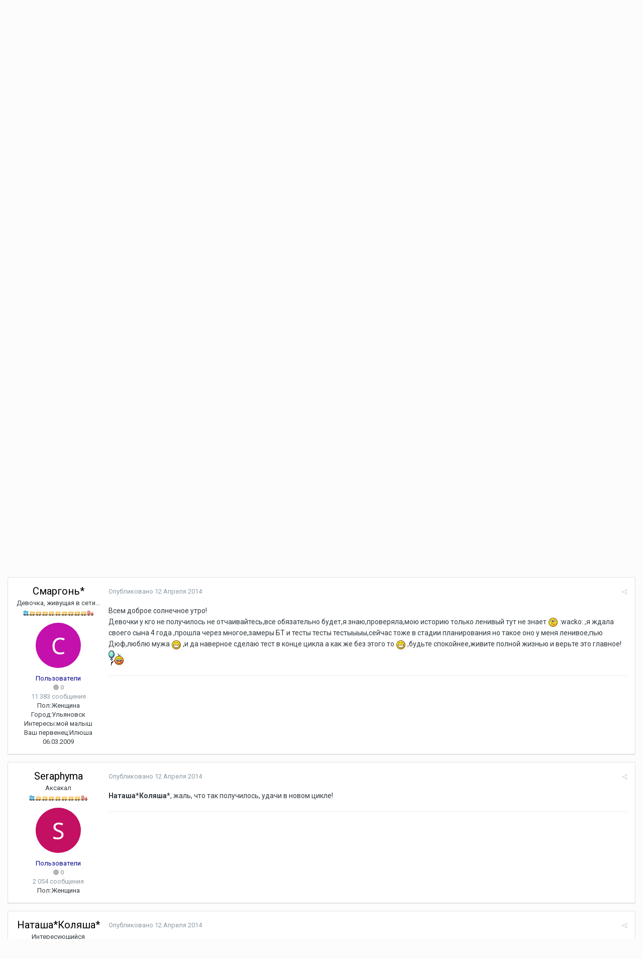

--- FILE ---
content_type: text/html;charset=UTF-8
request_url: http://rodim.ru/index.php?/topic/160402-planerochka-%E2%84%9699/&page=51&tab=comments
body_size: 24292
content:
<!DOCTYPE html>
<html lang="ru-RU" dir="ltr">
	<head>
		<title>Планерочка №99 - Страница 51 - Планируем беременность&#33; - Конференции клуба Родим и вырастим</title>
		
		<!--[if lt IE 9]>
			<link rel="stylesheet" type="text/css" href="http://rodim.ru/uploads/css_built_1/5e61784858ad3c11f00b5706d12afe52_ie8.css.4da1a045f28fc1a20d8b5f6756d437f6.css">
		    <script src="//rodim.ru/applications/core/interface/html5shiv/html5shiv.js"></script>
		<![endif]-->
		
<meta charset="utf-8">

	<meta name="viewport" content="width=device-width, initial-scale=1">



	
		
			
				<meta name="description" content="flamefly,    надеюсь на лучшее, спасибо!!!!!!">
			
		
	

	
		
			
				<meta property="og:title" content="Планерочка №99">
			
		
	

	
		
			
				<meta property="og:type" content="object">
			
		
	

	
		
			
				<meta property="og:url" content="http://rodim.ru/index.php?/topic/160402-planerochka-%E2%84%9699/">
			
		
	

	
		
			
				<meta property="og:description" content="flamefly,    надеюсь на лучшее, спасибо!!!!!!">
			
		
	

	
		
			
				<meta property="og:updated_time" content="2014-06-11T16:36:57Z">
			
		
	

	
		
			
				<meta property="og:site_name" content="Конференции клуба Родим и вырастим">
			
		
	

	
		
			
				<meta property="og:locale" content="ru_RU">
			
		
	

<meta name="theme-color" content="#3d6594">
<link rel="first" href="http://rodim.ru/index.php?/topic/160402-planerochka-%E2%84%9699/" /><link rel="prev" href="http://rodim.ru/index.php?/topic/160402-planerochka-%E2%84%9699/&amp;page=50" /><link rel="next" href="http://rodim.ru/index.php?/topic/160402-planerochka-%E2%84%9699/&amp;page=52" /><link rel="last" href="http://rodim.ru/index.php?/topic/160402-planerochka-%E2%84%9699/&amp;page=67" /><link rel="canonical" href="http://rodim.ru/index.php?/topic/160402-planerochka-%E2%84%9699/&amp;page=51" />


		


	
		<link href="https://fonts.googleapis.com/css?family=Roboto:300,300i,400,400i,700,700i" rel="stylesheet">
	



	<link rel='stylesheet' href='http://rodim.ru/uploads/css_built_1/341e4a57816af3ba440d891ca87450ff_framework.css.1fd277de6d3dbf0ece36a41ef240307e.css?v=e3f72d5162' media='all'>

	<link rel='stylesheet' href='http://rodim.ru/uploads/css_built_1/05e81b71abe4f22d6eb8d1a929494829_responsive.css.d8b6527e5f54c5e50fdce01b03ac5727.css?v=e3f72d5162' media='all'>

	<link rel='stylesheet' href='http://rodim.ru/uploads/css_built_1/90eb5adf50a8c640f633d47fd7eb1778_core.css.a8f676f5e0cb4b44ca4796c554cc4bbb.css?v=e3f72d5162' media='all'>

	<link rel='stylesheet' href='http://rodim.ru/uploads/css_built_1/5a0da001ccc2200dc5625c3f3934497d_core_responsive.css.f5865ff08061c053ce0149266e343169.css?v=e3f72d5162' media='all'>

	<link rel='stylesheet' href='http://rodim.ru/uploads/css_built_1/62e269ced0fdab7e30e026f1d30ae516_forums.css.6f09da3ea6935e9a96f8ea7c3dd07813.css?v=e3f72d5162' media='all'>

	<link rel='stylesheet' href='http://rodim.ru/uploads/css_built_1/76e62c573090645fb99a15a363d8620e_forums_responsive.css.58ca2d7bc633b2126517897459f6af10.css?v=e3f72d5162' media='all'>




<link rel='stylesheet' href='http://rodim.ru/uploads/css_built_1/258adbb6e4f3e83cd3b355f84e3fa002_custom.css.a33cb95069354f886f4da7dcf0dc6be6.css?v=e3f72d5162' media='all'>



		
		

	</head>
	<body class='ipsApp ipsApp_front ipsJS_none ipsClearfix' data-controller='core.front.core.app' data-message="" data-pageApp='forums' data-pageLocation='front' data-pageModule='forums' data-pageController='topic'>
		<a href='#elContent' class='ipsHide' title='Перейти к основному контенту на странице' accesskey='m'>Перейти к контенту</a>
		
		<div id='ipsLayout_header' class='ipsClearfix'>
			

			


			
<ul id='elMobileNav' class='ipsList_inline ipsResponsive_hideDesktop ipsResponsive_block' data-controller='core.front.core.mobileNav' data-default="all">
	
		
			
			
				
				
			
				
					<li id='elMobileBreadcrumb'>
						<a href='http://rodim.ru/index.php?/forum/98-planiruem-beremennost33/'>
							<span>Планируем беременность&#33;</span>
						</a>
					</li>
				
				
			
				
				
			
		
	
	
	
	<li >
		<a data-action="defaultStream" class='ipsType_light'  href='http://rodim.ru/index.php?/discover/'><i class='icon-newspaper'></i></a>
	</li>

	
		<li class='ipsJS_show'>
			<a href='http://rodim.ru/index.php?/search/' data-action="mobileSearch"><i class='fa fa-search'></i></a>
		</li>
	
	<li data-ipsDrawer data-ipsDrawer-drawerElem='#elMobileDrawer'>
		<a href='#'>
			
			
				
			
			
			
			<i class='fa fa-navicon'></i>
		</a>
	</li>
</ul>
			<header>
				<div class='ipsLayout_container'>
					

<a href='http://rodim.ru/' id='elSiteTitle' accesskey='1'>Конференции клуба Родим и вырастим</a>

					

	<ul id='elUserNav' class='ipsList_inline cSignedOut ipsClearfix ipsResponsive_hidePhone ipsResponsive_block'>
		
		<li id='elSignInLink'>
			
				<a href='http://rodim.ru/index.php?/login/' data-ipsMenu-closeOnClick="false" data-ipsMenu id='elUserSignIn'>
					Уже есть аккаунт? Войти &nbsp;<i class='fa fa-caret-down'></i>
				</a>
			
			
<div id='elUserSignIn_menu' class='ipsMenu ipsMenu_auto ipsHide'>
	<div data-role="loginForm">
		
		
			
				
<form accept-charset='utf-8' class="ipsPad ipsForm ipsForm_vertical" method='post' action='http://rodim.ru/index.php?/login/' data-ipsValidation novalidate>
	<input type="hidden" name="login__standard_submitted" value="1">
	
		<input type="hidden" name="csrfKey" value="6cd04ee776f33106f8b4bb1465433e39">
	
	<h4 class="ipsType_sectionHead">Войти</h4>
	<br><br>
	<ul class='ipsList_reset'>
		
			
				
					<li class="ipsFieldRow ipsFieldRow_noLabel ipsFieldRow_fullWidth">
						<input type="text" required placeholder="Имя пользователя" name='auth' id='auth'>
					</li>
				
			
				
					<li class="ipsFieldRow ipsFieldRow_noLabel ipsFieldRow_fullWidth">
						<input type="password" required placeholder="Пароль" name='password' id='password'>
					</li>
				
			
				
					
<li class='ipsFieldRow ipsFieldRow_checkbox ipsClearfix ' id="9c7ffa65f11c317804907d1e35f70d9d">
	
		
		
<input type="hidden" name="remember_me" value="0">
<span class='ipsCustomInput'>
	<input
		type='checkbox'
		name='remember_me_checkbox'
		value='1'
		id="check_9c7ffa65f11c317804907d1e35f70d9d"
		data-toggle-id="9c7ffa65f11c317804907d1e35f70d9d"
		checked aria-checked='true'
		
		
		
		
		
		
	>
	
	<span></span>
</span>


		
		<div class='ipsFieldRow_content'>
			<label class='ipsFieldRow_label' for='check_9c7ffa65f11c317804907d1e35f70d9d'>Запомнить меня </label>
			


<span class='ipsFieldRow_desc'>
	Не рекомендовано на общедоступных компьютерах
</span>
			
			
		</div>
	
</li>
				
			
		
		<li class="ipsFieldRow ipsFieldRow_fullWidth">
			<br>
			<button type="submit" class="ipsButton ipsButton_primary ipsButton_small" id="elSignIn_submit">Войти</button>
			<br>
			<p class="ipsType_right ipsType_small">
				<a href='http://rodim.ru/index.php?/lostpassword/' data-ipsDialog data-ipsDialog-title='Забыли пароль?'>Забыли пароль?</a>
			</p>
		</li>
	</ul>
</form>
			
		
		
	</div>
</div>
		</li>
		
	</ul>

				</div>
			</header>
			

	<nav data-controller='core.front.core.navBar' class=''>
		<div class='ipsNavBar_primary ipsLayout_container  ipsClearfix'>
			
				<div id='elSearch' class='ipsPos_right' data-controller='core.front.core.quickSearch' data-default="all">
					<form accept-charset='utf-8' action='//rodim.ru/index.php?/search/' method='post'>
						<a href='#' id='elSearchFilter' data-ipsMenu data-ipsMenu-selectable='radio' data-ipsMenu-appendTo='#elSearch' class="ipsHide">
							<span data-role='searchingIn'>
								
									
										В этой теме
										
										
											<input name="type" value="forums_topic" data-role="searchFilter" type="hidden">
										
											<input name="item" value="160402" data-role="searchFilter" type="hidden">
										
										
								
							</span>
							<i class='fa fa-caret-down'></i>
						</a>
						<input type="hidden" name="type" value="forums_topic" data-role="searchFilter">
						<ul id='elSearchFilter_menu' class='ipsMenu ipsMenu_selectable ipsMenu_narrow ipsHide'>
							<li class='ipsMenu_item ' data-ipsMenuValue='all'>
								<a href='http://rodim.ru/index.php?app=core&amp;module=search&amp;controller=search&amp;csrfKey=6cd04ee776f33106f8b4bb1465433e39' title='Весь контент'>Весь контент</a>
							</li>
							<li class='ipsMenu_sep'><hr></li>
							
								
								
									<li class='ipsMenu_item ipsMenu_itemChecked' data-ipsMenuValue='{&quot;type&quot;:&quot;forums_topic&quot;,&quot;item&quot;:160402}' data-options='{&quot;type&quot;:&quot;forums_topic&quot;,&quot;item&quot;:160402}'>
										<a href='#'>В этой теме</a>
									</li>
								
									<li class='ipsMenu_item ' data-ipsMenuValue='{&quot;type&quot;:&quot;forums_topic&quot;,&quot;nodes&quot;:98}' data-options='{&quot;type&quot;:&quot;forums_topic&quot;,&quot;nodes&quot;:98}'>
										<a href='#'>В этом форуме</a>
									</li>
								
								<li class='ipsMenu_sep'><hr></li>
							
							<li data-role='globalSearchMenuOptions'></li>
							<li class='ipsMenu_item ipsMenu_itemNonSelect'>
								<a href='http://rodim.ru/index.php?/search/' accesskey='4'><i class='fa fa-cog'></i> Расширенный поиск</a>
							</li>
						</ul>
						<input type='search' id='elSearchField' placeholder='Поиск...' name='q'>
						<button type='submit'><i class='fa fa-search'></i></button>
					</form>
				</div>
			
			<ul data-role="primaryNavBar" class='ipsResponsive_showDesktop ipsResponsive_block'>
				


	
		
		
			
		
		<li class='ipsNavBar_active' data-active id='elNavSecondary_1' data-role="navBarItem" data-navApp="core" data-navExt="CustomItem">
			
			
				<a href="http://rodim.ru/index.php"  data-navItem-id="1" data-navDefault>
					Главная
				</a>
			
			
				<ul class='ipsNavBar_secondary ' data-role='secondaryNavBar'>
					


	
	

	
		
		
			
		
		<li class='ipsNavBar_active' data-active id='elNavSecondary_10' data-role="navBarItem" data-navApp="forums" data-navExt="Forums">
			
			
				<a href="http://rodim.ru/index.php"  data-navItem-id="10" data-navDefault>
					Форумы
				</a>
			
			
		</li>
	
	

	
		
		
		<li  id='elNavSecondary_11' data-role="navBarItem" data-navApp="gallery" data-navExt="Gallery">
			
			
				<a href="http://rodim.ru/index.php?/gallery/"  data-navItem-id="11" >
					Галерея
				</a>
			
			
		</li>
	
	

	
		
		
		<li  id='elNavSecondary_12' data-role="navBarItem" data-navApp="blog" data-navExt="Blogs">
			
			
				<a href="http://rodim.ru/index.php?/blogs/"  data-navItem-id="12" >
					Блоги
				</a>
			
			
		</li>
	
	

	
	

	
		
		
		<li  id='elNavSecondary_14' data-role="navBarItem" data-navApp="core" data-navExt="StaffDirectory">
			
			
				<a href="http://rodim.ru/index.php?/staff/"  data-navItem-id="14" >
					Администрация
				</a>
			
			
		</li>
	
	

	
		
		
		<li  id='elNavSecondary_15' data-role="navBarItem" data-navApp="core" data-navExt="OnlineUsers">
			
			
				<a href="http://rodim.ru/index.php?/online/"  data-navItem-id="15" >
					Пользователи онлайн
				</a>
			
			
		</li>
	
	

	
		
		
		<li  id='elNavSecondary_16' data-role="navBarItem" data-navApp="core" data-navExt="Leaderboard">
			
			
				<a href="http://rodim.ru/index.php?/leaderboard/"  data-navItem-id="16" >
					Таблица лидеров
				</a>
			
			
		</li>
	
	

					<li class='ipsHide' id='elNavigationMore_1' data-role='navMore'>
						<a href='#' data-ipsMenu data-ipsMenu-appendTo='#elNavigationMore_1' id='elNavigationMore_1_dropdown'>Больше <i class='fa fa-caret-down'></i></a>
						<ul class='ipsHide ipsMenu ipsMenu_auto' id='elNavigationMore_1_dropdown_menu' data-role='moreDropdown'></ul>
					</li>
				</ul>
			
		</li>
	
	

	
		
		
		<li  id='elNavSecondary_2' data-role="navBarItem" data-navApp="core" data-navExt="CustomItem">
			
			
				<a href="http://rodim.ru/index.php?/discover/"  data-navItem-id="2" >
					Активность
				</a>
			
			
				<ul class='ipsNavBar_secondary ipsHide' data-role='secondaryNavBar'>
					


	
		
		
		<li  id='elNavSecondary_4' data-role="navBarItem" data-navApp="core" data-navExt="AllActivity">
			
			
				<a href="http://rodim.ru/index.php?/discover/"  data-navItem-id="4" >
					Вся активность
				</a>
			
			
		</li>
	
	

	
	

	
	

	
	

	
		
		
		<li  id='elNavSecondary_8' data-role="navBarItem" data-navApp="core" data-navExt="Search">
			
			
				<a href="http://rodim.ru/index.php?/search/"  data-navItem-id="8" >
					Поиск
				</a>
			
			
		</li>
	
	

	
	

					<li class='ipsHide' id='elNavigationMore_2' data-role='navMore'>
						<a href='#' data-ipsMenu data-ipsMenu-appendTo='#elNavigationMore_2' id='elNavigationMore_2_dropdown'>Больше <i class='fa fa-caret-down'></i></a>
						<ul class='ipsHide ipsMenu ipsMenu_auto' id='elNavigationMore_2_dropdown_menu' data-role='moreDropdown'></ul>
					</li>
				</ul>
			
		</li>
	
	

	
		
		
		<li  id='elNavSecondary_17' data-role="navBarItem" data-navApp="core" data-navExt="Leaderboard">
			
			
				<a href="http://rodim.ru/index.php?/leaderboard/"  data-navItem-id="17" >
					Таблица лидеров
				</a>
			
			
		</li>
	
	

				<li class='ipsHide' id='elNavigationMore' data-role='navMore'>
					<a href='#' data-ipsMenu data-ipsMenu-appendTo='#elNavigationMore' id='elNavigationMore_dropdown'>Больше</a>
					<ul class='ipsNavBar_secondary ipsHide' data-role='secondaryNavBar'>
						<li class='ipsHide' id='elNavigationMore_more' data-role='navMore'>
							<a href='#' data-ipsMenu data-ipsMenu-appendTo='#elNavigationMore_more' id='elNavigationMore_more_dropdown'>Больше <i class='fa fa-caret-down'></i></a>
							<ul class='ipsHide ipsMenu ipsMenu_auto' id='elNavigationMore_more_dropdown_menu' data-role='moreDropdown'></ul>
						</li>
					</ul>
				</li>
			</ul>
		</div>
	</nav>

		</div>
		<main id='ipsLayout_body' class='ipsLayout_container'>
			<div id='ipsLayout_contentArea'>
				<div id='ipsLayout_contentWrapper'>
					
<nav class='ipsBreadcrumb ipsBreadcrumb_top ipsFaded_withHover'>
	

	<ul class='ipsList_inline ipsPos_right'>
		
		<li >
			<a data-action="defaultStream" class='ipsType_light '  href='http://rodim.ru/index.php?/discover/'><i class='icon-newspaper'></i> <span>Вся активность</span></a>
		</li>
		
	</ul>

	<ul data-role="breadcrumbList">
		<li>
			<a title="Главная" href='http://rodim.ru/'>
				<span><i class='fa fa-home'></i> Главная <i class='fa fa-angle-right'></i></span>
			</a>
		</li>
		
		
			<li>
				
					<a href='http://rodim.ru/index.php?/forum/149-reproduktivnoe-zdorove-i-planirovanie-semi/'>
						<span>Репродуктивное здоровье и планирование семьи <i class='fa fa-angle-right'></i></span>
					</a>
				
			</li>
		
			<li>
				
					<a href='http://rodim.ru/index.php?/forum/98-planiruem-beremennost33/'>
						<span>Планируем беременность&#33; <i class='fa fa-angle-right'></i></span>
					</a>
				
			</li>
		
			<li>
				
					Планерочка №99
				
			</li>
		
	</ul>
</nav>
					
					<div id='ipsLayout_mainArea'>
						<a id='elContent'></a>
						
						
						
						

	<div class='cWidgetContainer '  data-role='widgetReceiver' data-orientation='horizontal' data-widgetArea='header'>
		<ul class='ipsList_reset'>
			
				
					
					<li class='ipsWidget ipsWidget_horizontal ipsBox ipsWidgetHide ipsHide' data-blockID='app_core_announcements_announcements' data-blockConfig="true" data-blockTitle="Объявления" data-blockErrorMessage="Этот блок не отображается. Требуется настройка блока либо перезагрузка страницы." data-controller='core.front.widgets.block'></li>
				
			
		</ul>
	</div>

						






<div class="ipsPageHeader ipsClearfix">
	
		<div class='ipsPos_right ipsResponsive_noFloat ipsResponsive_hidePhone'>
			

<div data-followApp='forums' data-followArea='topic' data-followID='160402' data-controller='core.front.core.followButton'>
	
		<span class='ipsType_light ipsType_blendLinks ipsResponsive_hidePhone ipsResponsive_inline'><i class='fa fa-info-circle'></i> <a href='http://rodim.ru/index.php?/login/' title='Перейти на страницу авторизации'>Чтобы подписаться, требуется авторизация</a>&nbsp;&nbsp;</span>
	
	

	<div class="ipsFollow ipsPos_middle ipsButton ipsButton_link ipsButton_verySmall " data-role="followButton">
		
			<a href='http://rodim.ru/index.php?app=core&amp;module=system&amp;controller=notifications&amp;do=followers&amp;follow_app=forums&amp;follow_area=topic&amp;follow_id=160402' title='Посмотреть подписчиков' class='ipsType_blendLinks ipsType_noUnderline' data-ipsTooltip data-ipsDialog data-ipsDialog-size='narrow' data-ipsDialog-title='Подписчики'>Подписчики</a>
			<a class='ipsCommentCount' href='http://rodim.ru/index.php?app=core&amp;module=system&amp;controller=notifications&amp;do=followers&amp;follow_app=forums&amp;follow_area=topic&amp;follow_id=160402' title='Посмотреть подписчиков' data-ipsTooltip data-ipsDialog data-ipsDialog-size='narrow' data-ipsDialog-title='Подписчики'>2</a>
		
	</div>

</div>
		</div>
		<div class='ipsPos_right ipsResponsive_noFloat ipsResponsive_hidePhone'>
			






		</div>
		
	
	<div class='ipsPhotoPanel ipsPhotoPanel_small ipsPhotoPanel_notPhone ipsClearfix'>
		


	<a href="http://rodim.ru/index.php?/profile/748-flamefly/" data-ipsHover data-ipsHover-target="http://rodim.ru/index.php?/profile/748-flamefly/&amp;do=hovercard" class="ipsUserPhoto ipsUserPhoto_small" title="Перейти в профиль пользователя flamefly***">
		<img src='http://rodim.ru/uploads/profile/photo-thumb-748.jpg' alt='flamefly***'>
	</a>

		<div>
			<h1 class='ipsType_pageTitle ipsContained_container'>
				
					
					
						<span><span class="ipsBadge ipsBadge_icon ipsBadge_positive" data-ipsTooltip title='Закреплено'><i class='fa fa-thumb-tack'></i></span></span>
					
					
				

				
				
					<span class='ipsType_break ipsContained'>
						<span>Планерочка №99</span>
					</span>
				
			</h1>
			
			<p class='ipsType_reset ipsType_blendLinks '>
				<span class='ipsType_normal'>
				
					Автор: <span itemprop='name'>
<a href='http://rodim.ru/index.php?/profile/748-flamefly/' data-ipsHover data-ipsHover-target='http://rodim.ru/index.php?/profile/748-flamefly/&amp;do=hovercard&amp;referrer=http%253A%252F%252Frodim.ru%252Findex.php%253F%252Ftopic%252F160402-planerochka-%2525E2%252584%25259699%252F%2526page%253D51%2526tab%253Dcomments' title="Перейти в профиль пользователя flamefly***" class="ipsType_break">flamefly***</a></span>,  <span class='ipsType_light'><time datetime='2013-12-30T12:10:21Z' title='30.12.2013 12:10 ' data-short='12 г'>30 Декабря 2013</time> в <a href="http://rodim.ru/index.php?/forum/98-planiruem-beremennost33/">Планируем беременность&#33;</a></span>
				
				</span>
				<br>
			</p>
			
		</div>
	</div>
</div>








<div class='ipsClearfix'>
	
	
	<ul class="ipsToolList ipsToolList_horizontal ipsClearfix ipsSpacer_both ipsResponsive_hidePhone">
		
		
		
	</ul>
</div>

<div data-controller='core.front.core.commentFeed,forums.front.topic.view, core.front.core.ignoredComments'  data-baseURL='http://rodim.ru/index.php?/topic/160402-planerochka-%E2%84%9699/'  data-feedID='topic-160402' class='cTopic ipsClear ipsSpacer_top'>
	
		
			<div class="ipsClearfix ipsClear ipsSpacer_bottom">
				

	
	<ul class='ipsPagination' id='elPagination_259028c6d4adbc6b55ea21a0d5e39fbf_69713d8975e5b' data-pages='67' data-ipsPagination  data-ipsPagination-pages="67" data-ipsPagination-perPage='15'>
		
			
				<li class='ipsPagination_first'><a href='http://rodim.ru/index.php?/topic/160402-planerochka-%E2%84%9699/' rel="first" data-page='1' data-ipsTooltip title='Первая страница'><i class='fa fa-angle-double-left'></i></a></li>
				<li class='ipsPagination_prev'><a href='http://rodim.ru/index.php?/topic/160402-planerochka-%E2%84%9699/&amp;page=50' rel="prev" data-page='50' data-ipsTooltip title='Предыдущая страница'>Назад</a></li>
				
					<li class='ipsPagination_page'><a href='http://rodim.ru/index.php?/topic/160402-planerochka-%E2%84%9699/&amp;page=46' data-page='46'>46</a></li>
				
					<li class='ipsPagination_page'><a href='http://rodim.ru/index.php?/topic/160402-planerochka-%E2%84%9699/&amp;page=47' data-page='47'>47</a></li>
				
					<li class='ipsPagination_page'><a href='http://rodim.ru/index.php?/topic/160402-planerochka-%E2%84%9699/&amp;page=48' data-page='48'>48</a></li>
				
					<li class='ipsPagination_page'><a href='http://rodim.ru/index.php?/topic/160402-planerochka-%E2%84%9699/&amp;page=49' data-page='49'>49</a></li>
				
					<li class='ipsPagination_page'><a href='http://rodim.ru/index.php?/topic/160402-planerochka-%E2%84%9699/&amp;page=50' data-page='50'>50</a></li>
				
			
			<li class='ipsPagination_page ipsPagination_active'><a href='http://rodim.ru/index.php?/topic/160402-planerochka-%E2%84%9699/&amp;page=51' data-page='51'>51</a></li>
			
				
					<li class='ipsPagination_page'><a href='http://rodim.ru/index.php?/topic/160402-planerochka-%E2%84%9699/&amp;page=52' data-page='52'>52</a></li>
				
					<li class='ipsPagination_page'><a href='http://rodim.ru/index.php?/topic/160402-planerochka-%E2%84%9699/&amp;page=53' data-page='53'>53</a></li>
				
					<li class='ipsPagination_page'><a href='http://rodim.ru/index.php?/topic/160402-planerochka-%E2%84%9699/&amp;page=54' data-page='54'>54</a></li>
				
					<li class='ipsPagination_page'><a href='http://rodim.ru/index.php?/topic/160402-planerochka-%E2%84%9699/&amp;page=55' data-page='55'>55</a></li>
				
					<li class='ipsPagination_page'><a href='http://rodim.ru/index.php?/topic/160402-planerochka-%E2%84%9699/&amp;page=56' data-page='56'>56</a></li>
				
				<li class='ipsPagination_next'><a href='http://rodim.ru/index.php?/topic/160402-planerochka-%E2%84%9699/&amp;page=52' rel="next" data-page='52' data-ipsTooltip title='Следующая страница'>Далее</a></li>
				<li class='ipsPagination_last'><a href='http://rodim.ru/index.php?/topic/160402-planerochka-%E2%84%9699/&amp;page=67' rel="last" data-page='67' data-ipsTooltip title='Последняя страница'><i class='fa fa-angle-double-right'></i></a></li>
			
			
				<li class='ipsPagination_pageJump'>
					<a href='#' data-ipsMenu data-ipsMenu-closeOnClick='false' data-ipsMenu-appendTo='#elPagination_259028c6d4adbc6b55ea21a0d5e39fbf_69713d8975e5b' id='elPagination_259028c6d4adbc6b55ea21a0d5e39fbf_69713d8975e5b_jump'>Страница 51 из 67 &nbsp;<i class='fa fa-caret-down'></i></a>
					<div class='ipsMenu ipsMenu_narrow ipsPad ipsHide' id='elPagination_259028c6d4adbc6b55ea21a0d5e39fbf_69713d8975e5b_jump_menu'>
						<form accept-charset='utf-8' method='post' action='http://rodim.ru/index.php?/topic/160402-planerochka-%E2%84%9699/' data-role="pageJump">
							<ul class='ipsForm ipsForm_horizontal'>
								<li class='ipsFieldRow'>
									<input type='number' min='1' max='67' placeholder='Номер страницы' class='ipsField_fullWidth' name='page'>
								</li>
								<li class='ipsFieldRow ipsFieldRow_fullWidth'>
									<input type='submit' class='ipsButton_fullWidth ipsButton ipsButton_verySmall ipsButton_primary' value='Перейти'>
								</li>
							</ul>
						</form>
					</div>
				</li>
			
		
	</ul>

			</div>
		
	

	

<div data-controller='core.front.core.recommendedComments' data-url='http://rodim.ru/index.php?/topic/160402-planerochka-%E2%84%9699/&amp;recommended=comments' class='ipsAreaBackground ipsPad ipsBox ipsBox_transparent ipsSpacer_bottom ipsRecommendedComments ipsHide'>
	<div data-role="recommendedComments">
		<h2 class='ipsType_sectionHead ipsType_large'>Рекомендуемые сообщения</h2>
		
	</div>
</div>
	
	<div data-role='commentFeed' data-controller='core.front.core.moderation' >
		<form action="http://rodim.ru/index.php?/topic/160402-planerochka-%E2%84%9699/&amp;csrfKey=6cd04ee776f33106f8b4bb1465433e39&amp;do=multimodComment" method="post" data-ipsPageAction data-role='moderationTools'>
			
			
				
					
					
					




<a id='comment-7870634'></a>
<article  id='elComment_7870634' class='cPost ipsBox  ipsComment  ipsComment_parent ipsClearfix ipsClear ipsColumns ipsColumns_noSpacing ipsColumns_collapsePhone  '>
	

	<div class='cAuthorPane cAuthorPane_mobile ipsResponsive_showPhone ipsResponsive_block'>
		<h3 class='ipsType_sectionHead cAuthorPane_author ipsResponsive_showPhone ipsResponsive_inlineBlock ipsType_break ipsType_blendLinks ipsTruncate ipsTruncate_line'>
			
<a href='http://rodim.ru/index.php?/profile/31063-natashakolyasha/' data-ipsHover data-ipsHover-target='http://rodim.ru/index.php?/profile/31063-natashakolyasha/&amp;do=hovercard&amp;referrer=http%253A%252F%252Frodim.ru%252Findex.php%253F%252Ftopic%252F160402-planerochka-%2525E2%252584%25259699%252F%2526page%253D51%2526tab%253Dcomments' title="Перейти в профиль пользователя Наташа*Коляша*" class="ipsType_break"><span style='color:darkblue'>Наташа*Коляша*</span></a>
			<span class='ipsResponsive_showPhone ipsResponsive_inline'>&nbsp;&nbsp;

	
		<span title="Репутация пользователя" data-ipsTooltip class='ipsRepBadge ipsRepBadge_neutral'>
	
			<i class='fa fa-circle'></i> 0
	
		</span>
	
</span>
		</h3>
		<div class='cAuthorPane_photo'>
			


	<a href="http://rodim.ru/index.php?/profile/31063-natashakolyasha/" data-ipsHover data-ipsHover-target="http://rodim.ru/index.php?/profile/31063-natashakolyasha/&amp;do=hovercard" class="ipsUserPhoto ipsUserPhoto_large" title="Перейти в профиль пользователя Наташа*Коляша*">
		<img src='http://rodim.ru/uploads/monthly_2018_01/5a5768b37fc1d__member_31063.png' alt='Наташа*Коляша*'>
	</a>

		</div>
	</div>
	<aside class='ipsComment_author cAuthorPane ipsColumn ipsColumn_medium ipsResponsive_hidePhone'>
		<h3 class='ipsType_sectionHead cAuthorPane_author ipsType_blendLinks ipsType_break'><strong>
<a href='http://rodim.ru/index.php?/profile/31063-natashakolyasha/' data-ipsHover data-ipsHover-target='http://rodim.ru/index.php?/profile/31063-natashakolyasha/&amp;do=hovercard&amp;referrer=http%253A%252F%252Frodim.ru%252Findex.php%253F%252Ftopic%252F160402-planerochka-%2525E2%252584%25259699%252F%2526page%253D51%2526tab%253Dcomments' title="Перейти в профиль пользователя Наташа*Коляша*" class="ipsType_break">Наташа*Коляша*</a></strong> <span class='ipsResponsive_showPhone ipsResponsive_inline'>&nbsp;&nbsp;

	
		<span title="Репутация пользователя" data-ipsTooltip class='ipsRepBadge ipsRepBadge_neutral'>
	
			<i class='fa fa-circle'></i> 0
	
		</span>
	
</span></h3>
		
		<ul class='cAuthorPane_info ipsList_reset'>
			
				<li class='ipsType_break'>Интересующийся</li>
			
			
				<li><img src='http://rodim.ru/uploads/monthly_2018_01/2.png.3d7952adc89921755cecc67205f5aaa9.png' alt=''></li>
			

			<li class='cAuthorPane_photo'>
				


	<a href="http://rodim.ru/index.php?/profile/31063-natashakolyasha/" data-ipsHover data-ipsHover-target="http://rodim.ru/index.php?/profile/31063-natashakolyasha/&amp;do=hovercard" class="ipsUserPhoto ipsUserPhoto_large" title="Перейти в профиль пользователя Наташа*Коляша*">
		<img src='http://rodim.ru/uploads/monthly_2018_01/5a5768b37fc1d__member_31063.png' alt='Наташа*Коляша*'>
	</a>

			</li>
			<li><span style='color:darkblue'>Пользователи</span></li>
			
			
				<li>

	
		<span title="Репутация пользователя" data-ipsTooltip class='ipsRepBadge ipsRepBadge_neutral'>
	
			<i class='fa fa-circle'></i> 0
	
		</span>
	
</li>
				<li class='ipsType_light'>55 сообщений</li>
				
				

	
	<li class='ipsResponsive_hidePhone ipsType_break'>
		<span class='ft'>Пол:</span><span class='fc'>Женщина</span>
	</li>
	
	<li class='ipsResponsive_hidePhone ipsType_break'>
		<span class='ft'>Город:</span><span class='fc'>Тверь</span>
	</li>
	

	
	<li class='ipsResponsive_hidePhone ipsType_break'>
		<span class='ft'>Ваш первенец:</span><span class='fc'>Николай 05.10.2007</span>
	</li>
	

			
		</ul>
	</aside>
	<div class='ipsColumn ipsColumn_fluid'>
		

<div id='comment-7870634_wrap' data-controller='core.front.core.comment' data-commentApp='forums' data-commentType='forums' data-commentID="7870634" data-quoteData='{&quot;userid&quot;:31063,&quot;username&quot;:&quot;\u041d\u0430\u0442\u0430\u0448\u0430*\u041a\u043e\u043b\u044f\u0448\u0430*&quot;,&quot;timestamp&quot;:1397279948,&quot;contentapp&quot;:&quot;forums&quot;,&quot;contenttype&quot;:&quot;forums&quot;,&quot;contentid&quot;:160402,&quot;contentclass&quot;:&quot;forums_Topic&quot;,&quot;contentcommentid&quot;:7870634}' class='ipsComment_content ipsType_medium  ipsFaded_withHover'>
	

	<div class='ipsComment_meta ipsType_light'>
		<div class='ipsPos_right ipsType_light ipsType_reset ipsFaded ipsFaded_more ipsType_blendLinks'>
			<ul class='ipsList_inline ipsComment_tools'>
				
				
				
					<li><a class='ipsType_blendLinks' href='http://rodim.ru/index.php?/topic/160402-planerochka-%E2%84%9699/&amp;do=findComment&amp;comment=7870634' data-ipsTooltip title='Поделиться этим сообщением' data-ipsMenu data-ipsMenu-closeOnClick='false' id='elSharePost_7870634' data-role='shareComment'><i class='fa fa-share-alt'></i></a></li>
				
				
			</ul>
		</div>

		<div class='ipsType_reset'>
			<a href='http://rodim.ru/index.php?/topic/160402-planerochka-%E2%84%9699/&amp;do=findComment&amp;comment=7870634' class='ipsType_blendLinks'>Опубликовано <time datetime='2014-04-12T05:19:08Z' title='12.04.2014 05:19 ' data-short='11 г'>12 Апреля 2014</time></a>
			<span class='ipsResponsive_hidePhone'>
				
				
			</span>
		</div>
	</div>

	


	<div class='cPost_contentWrap ipsPad'>
		
		<div data-role='commentContent' class='ipsType_normal ipsType_richText ipsContained' data-controller='core.front.core.lightboxedImages'>
			<p><strong>flamefly</strong>,  <img src="http://rodim.ru/uploads/emoticons/default_4u.gif" alt=":mascha:" data-emoticon="" />  надеюсь на лучшее, спасибо!!!!!!</p>

			
		</div>

		<div class='ipsItemControls'>
			
				
					

	<div data-controller='core.front.core.reaction' class='ipsItemControls_right ipsClearfix '>	
		<div class='ipsReact ipsPos_right'>
			
				<div class='ipsReact_blurb ipsHide' data-role='reactionBlurb'>
					
				</div>
			
			
			
		</div>
	</div>


				
			
			<ul class='ipsComment_controls ipsClearfix ipsItemControls_left' data-role="commentControls">
				
					
					
					
				
				<li class='ipsHide' data-role='commentLoading'>
					<span class='ipsLoading ipsLoading_tiny ipsLoading_noAnim'></span>
				</li>
			</ul>
		</div>

		
			

		
	</div>

	<div class='ipsMenu ipsMenu_wide ipsHide cPostShareMenu' id='elSharePost_7870634_menu'>
		<div class='ipsPad'>
			<h4 class='ipsType_sectionHead'>Поделиться этим сообщением</h4>
			<hr class='ipsHr'>
			<h5 class='ipsType_normal ipsType_reset'>Ссылка на сообщение</h5>
			
			<input type='text' value='http://rodim.ru/index.php?/topic/160402-planerochka-%E2%84%9699/&amp;do=findComment&amp;comment=7870634' class='ipsField_fullWidth'>
			

			
				<h5 class='ipsType_normal ipsType_reset ipsSpacer_top'>Поделиться на других сайтах</h5>
				

	<ul class='ipsList_inline ipsList_noSpacing ipsClearfix' data-controller="core.front.core.sharelink">
		
			<li>
<a href="http://twitter.com/share?text=%D0%9F%D0%BB%D0%B0%D0%BD%D0%B5%D1%80%D0%BE%D1%87%D0%BA%D0%B0%20%E2%84%9699&amp;url=http%3A%2F%2Frodim.ru%2Findex.php%3F%2Ftopic%2F160402-planerochka-%2525E2%252584%25259699%2F%26do%3DfindComment%26comment%3D7870634" class="cShareLink cShareLink_twitter" target="_blank" data-role="shareLink" title='Поделиться в Twitter' data-ipsTooltip rel='noopener'>
	<i class="fa fa-twitter"></i>
</a></li>
		
			<li>
<a href="https://www.facebook.com/sharer/sharer.php?u=http%3A%2F%2Frodim.ru%2Findex.php%3F%2Ftopic%2F160402-planerochka-%25E2%2584%259699%2F%26do%3DfindComment%26comment%3D7870634" class="cShareLink cShareLink_facebook" target="_blank" data-role="shareLink" title='Поделиться через Facebook' data-ipsTooltip rel='noopener'>
	<i class="fa fa-facebook"></i>
</a></li>
		
			<li>
<a href="https://plus.google.com/share?url=http%3A%2F%2Frodim.ru%2Findex.php%3F%2Ftopic%2F160402-planerochka-%25E2%2584%259699%2F%26do%3DfindComment%26comment%3D7870634" class="cShareLink cShareLink_google" target="_blank" data-role="shareLink" title='Поделиться через Google+' data-ipsTooltip rel='noopener'>
	<i class="fa fa-google-plus"></i>
</a></li>
		
			<li>
<a href="http://digg.com/submit?url=http://rodim.ru/index.php?/topic/160402-planerochka-%25E2%2584%259699/%26do=findComment%26comment=7870634" class="cShareLink cShareLink_digg" target="_blank" data-role="shareLink" title='Поделиться через Digg' data-ipsTooltip rel='noopener'>
	<i class="fa fa-digg"></i>
</a></li>
		
			<li>
<a href="https://del.icio.us/save?jump=close&amp;noui=1&amp;v=5&amp;provider=%25D0%259A%25D0%25BE%25D0%25BD%25D1%2584%25D0%25B5%25D1%2580%25D0%25B5%25D0%25BD%25D1%2586%25D0%25B8%25D0%25B8%2B%25D0%25BA%25D0%25BB%25D1%2583%25D0%25B1%25D0%25B0%2B%25D0%25A0%25D0%25BE%25D0%25B4%25D0%25B8%25D0%25BC%2B%25D0%25B8%2B%25D0%25B2%25D1%258B%25D1%2580%25D0%25B0%25D1%2581%25D1%2582%25D0%25B8%25D0%25BC&amp;url=http://rodim.ru/index.php?/topic/160402-planerochka-%25E2%2584%259699/%26do=findComment%26comment=7870634&amp;title=%D0%9F%D0%BB%D0%B0%D0%BD%D0%B5%D1%80%D0%BE%D1%87%D0%BA%D0%B0%20%E2%84%9699" class="cShareLink cShareLink_delicious" target="_blank" data-role='shareLink' title='Сохранить в Delicious' data-ipsTooltip rel='noopener'>
	<i class="fa fa-delicious"></i>
</a></li>
		
			<li>
<a href="http://www.reddit.com/submit?url=http%3A%2F%2Frodim.ru%2Findex.php%3F%2Ftopic%2F160402-planerochka-%25E2%2584%259699%2F%26do%3DfindComment%26comment%3D7870634&amp;title=%D0%9F%D0%BB%D0%B0%D0%BD%D0%B5%D1%80%D0%BE%D1%87%D0%BA%D0%B0+%E2%84%9699" class="cShareLink cShareLink_reddit" target="_blank" title='Поделиться через Reddit' data-ipsTooltip rel='noopener'>
	<i class="fa fa-reddit"></i>
</a></li>
		
			<li>
<a href="http://www.stumbleupon.com/submit?url=http%253A%252F%252Frodim.ru%252Findex.php%253F%252Ftopic%252F160402-planerochka-%2525E2%252584%25259699%252F%2526do%253DfindComment%2526comment%253D7870634" class="cShareLink cShareLink_stumble" target="_blank" title='Поделиться через StumbleUpon' data-ipsTooltip rel='noopener'>
	<i class="fa fa-stumbleupon"></i>
</a></li>
		
			<li>
<a href='http://rodim.ru/index.php?/topic/160402-planerochka-%E2%84%9699/&amp;do=email&amp;comment=7870634' rel='nofollow' class='cShareLink cShareLink_email' data-ipsDialog data-ipsDialog-title='Отправить страницу на email' data-ipsDialog-remoteSubmit data-ipsDialog-flashMessage='Письмо отправлено' title='Поделиться через email' data-ipsTooltip>
	<i class="fa fa-envelope"></i>
</a></li>
		
			<li><a href="https://vk.com/share.php?title=%D0%9F%D0%BB%D0%B0%D0%BD%D0%B5%D1%80%D0%BE%D1%87%D0%BA%D0%B0+%E2%84%9699&noparse=false&url=http%3A%2F%2Frodim.ru%2Findex.php%3F%2Ftopic%2F160402-planerochka-%25E2%2584%259699%2F%26do%3DfindComment%26comment%3D7870634" class="cShareLink cShareLink_vk" style="background-color:#56789C;" target="_blank" data-controller="core.front.core.sharelink" title="вКонтакте" data-ipsTooltip>
                <i class="fa fa-vk"></i>
                </a></li>
		
			<li>
<a href="http://pinterest.com/pin/create/button/?url=http://rodim.ru/index.php?/topic/160402-planerochka-%25E2%2584%259699/%26do=findComment%26comment=7870634&amp;media=" class="cShareLink cShareLink_pinterest" target="_blank" data-role="shareLink" title='Поделиться через Pinterest' data-ipsTooltip rel='noopener'>
	<i class="fa fa-pinterest"></i>
</a></li>
		
	</ul>

			
		</div>
	</div>
</div>
	</div>
</article>
					
				
					
					
					




<a id='comment-7870637'></a>
<article  id='elComment_7870637' class='cPost ipsBox  ipsComment  ipsComment_parent ipsClearfix ipsClear ipsColumns ipsColumns_noSpacing ipsColumns_collapsePhone  '>
	

	<div class='cAuthorPane cAuthorPane_mobile ipsResponsive_showPhone ipsResponsive_block'>
		<h3 class='ipsType_sectionHead cAuthorPane_author ipsResponsive_showPhone ipsResponsive_inlineBlock ipsType_break ipsType_blendLinks ipsTruncate ipsTruncate_line'>
			
<a href='http://rodim.ru/index.php?/profile/748-flamefly/' data-ipsHover data-ipsHover-target='http://rodim.ru/index.php?/profile/748-flamefly/&amp;do=hovercard&amp;referrer=http%253A%252F%252Frodim.ru%252Findex.php%253F%252Ftopic%252F160402-planerochka-%2525E2%252584%25259699%252F%2526page%253D51%2526tab%253Dcomments' title="Перейти в профиль пользователя flamefly***" class="ipsType_break"><span style='color:darkblue'>flamefly***</span></a>
			<span class='ipsResponsive_showPhone ipsResponsive_inline'>&nbsp;&nbsp;

	
		<span title="Репутация пользователя" data-ipsTooltip class='ipsRepBadge ipsRepBadge_positive'>
	
			<i class='fa fa-plus-circle'></i> 11
	
		</span>
	
</span>
		</h3>
		<div class='cAuthorPane_photo'>
			


	<a href="http://rodim.ru/index.php?/profile/748-flamefly/" data-ipsHover data-ipsHover-target="http://rodim.ru/index.php?/profile/748-flamefly/&amp;do=hovercard" class="ipsUserPhoto ipsUserPhoto_large" title="Перейти в профиль пользователя flamefly***">
		<img src='http://rodim.ru/uploads/profile/photo-thumb-748.jpg' alt='flamefly***'>
	</a>

		</div>
	</div>
	<aside class='ipsComment_author cAuthorPane ipsColumn ipsColumn_medium ipsResponsive_hidePhone'>
		<h3 class='ipsType_sectionHead cAuthorPane_author ipsType_blendLinks ipsType_break'><strong>
<a href='http://rodim.ru/index.php?/profile/748-flamefly/' data-ipsHover data-ipsHover-target='http://rodim.ru/index.php?/profile/748-flamefly/&amp;do=hovercard&amp;referrer=http%253A%252F%252Frodim.ru%252Findex.php%253F%252Ftopic%252F160402-planerochka-%2525E2%252584%25259699%252F%2526page%253D51%2526tab%253Dcomments' title="Перейти в профиль пользователя flamefly***" class="ipsType_break">flamefly***</a></strong> <span class='ipsResponsive_showPhone ipsResponsive_inline'>&nbsp;&nbsp;

	
		<span title="Репутация пользователя" data-ipsTooltip class='ipsRepBadge ipsRepBadge_positive'>
	
			<i class='fa fa-plus-circle'></i> 11
	
		</span>
	
</span></h3>
		
		<ul class='cAuthorPane_info ipsList_reset'>
			
				<li class='ipsType_break'>Девочка, живущая в сети...</li>
			
			
				<li><img src='http://rodim.ru/uploads/monthly_2018_01/9.png.0b041b3b29ae4a88eaed2859820ddf52.png' alt=''></li>
			

			<li class='cAuthorPane_photo'>
				


	<a href="http://rodim.ru/index.php?/profile/748-flamefly/" data-ipsHover data-ipsHover-target="http://rodim.ru/index.php?/profile/748-flamefly/&amp;do=hovercard" class="ipsUserPhoto ipsUserPhoto_large" title="Перейти в профиль пользователя flamefly***">
		<img src='http://rodim.ru/uploads/profile/photo-thumb-748.jpg' alt='flamefly***'>
	</a>

			</li>
			<li><span style='color:darkblue'>Пользователи</span></li>
			
			
				<li>

	
		<span title="Репутация пользователя" data-ipsTooltip class='ipsRepBadge ipsRepBadge_positive'>
	
			<i class='fa fa-plus-circle'></i> 11
	
		</span>
	
</li>
				<li class='ipsType_light'>17 558 сообщений</li>
				
				

	
	<li class='ipsResponsive_hidePhone ipsType_break'>
		<span class='ft'>Пол:</span><span class='fc'>Женщина</span>
	</li>
	
	<li class='ipsResponsive_hidePhone ipsType_break'>
		<span class='ft'>Город:</span><span class='fc'>Москва</span>
	</li>
	
	<li class='ipsResponsive_hidePhone ipsType_break'>
		<span class='ft'>Интересы:</span><span class='fc'>вязание и сериалы</span>
	</li>
	
	<li class='ipsResponsive_hidePhone ipsType_break'>
		<strong>Имя:</strong> Ольга
	</li>
	

	
	<li class='ipsResponsive_hidePhone ipsType_break'>
		<span class='ft'>Ваш первенец:</span><span class='fc'>Даниил 25.10.00</span>
	</li>
	
	<li class='ipsResponsive_hidePhone ipsType_break'>
		<span class='ft'>Второй ребёнок:</span><span class='fc'>Варвара 20.10.03</span>
	</li>
	
	<li class='ipsResponsive_hidePhone ipsType_break'>
		<span class='ft'>Третий ребёнок:</span><span class='fc'>Василий 13.08.2014</span>
	</li>
	

			
		</ul>
	</aside>
	<div class='ipsColumn ipsColumn_fluid'>
		

<div id='comment-7870637_wrap' data-controller='core.front.core.comment' data-commentApp='forums' data-commentType='forums' data-commentID="7870637" data-quoteData='{&quot;userid&quot;:748,&quot;username&quot;:&quot;flamefly***&quot;,&quot;timestamp&quot;:1397280731,&quot;contentapp&quot;:&quot;forums&quot;,&quot;contenttype&quot;:&quot;forums&quot;,&quot;contentid&quot;:160402,&quot;contentclass&quot;:&quot;forums_Topic&quot;,&quot;contentcommentid&quot;:7870637}' class='ipsComment_content ipsType_medium  ipsFaded_withHover'>
	

	<div class='ipsComment_meta ipsType_light'>
		<div class='ipsPos_right ipsType_light ipsType_reset ipsFaded ipsFaded_more ipsType_blendLinks'>
			<ul class='ipsList_inline ipsComment_tools'>
				
				
				
					<li><a class='ipsType_blendLinks' href='http://rodim.ru/index.php?/topic/160402-planerochka-%E2%84%9699/&amp;do=findComment&amp;comment=7870637' data-ipsTooltip title='Поделиться этим сообщением' data-ipsMenu data-ipsMenu-closeOnClick='false' id='elSharePost_7870637' data-role='shareComment'><i class='fa fa-share-alt'></i></a></li>
				
				
			</ul>
		</div>

		<div class='ipsType_reset'>
			<a href='http://rodim.ru/index.php?/topic/160402-planerochka-%E2%84%9699/&amp;do=findComment&amp;comment=7870637' class='ipsType_blendLinks'>Опубликовано <time datetime='2014-04-12T05:32:11Z' title='12.04.2014 05:32 ' data-short='11 г'>12 Апреля 2014</time></a>
			<span class='ipsResponsive_hidePhone'>
				
				
			</span>
		</div>
	</div>

	


	<div class='cPost_contentWrap ipsPad'>
		
		<div data-role='commentContent' class='ipsType_normal ipsType_richText ipsContained' data-controller='core.front.core.lightboxedImages'>
			<p><strong>Наташа*Коляша*</strong>, а я уже исправила((( не видела перед этим цифры((( извини <img src="http://rodim.ru/uploads/emoticons/default_unsure.png" alt=":unsure:" data-emoticon="" /><br />в следующем цикле значит точно получится! у нас тут много позитивных примеров!!!</p>

			
		</div>

		<div class='ipsItemControls'>
			
				
					

	<div data-controller='core.front.core.reaction' class='ipsItemControls_right ipsClearfix '>	
		<div class='ipsReact ipsPos_right'>
			
				<div class='ipsReact_blurb ipsHide' data-role='reactionBlurb'>
					
				</div>
			
			
			
		</div>
	</div>


				
			
			<ul class='ipsComment_controls ipsClearfix ipsItemControls_left' data-role="commentControls">
				
					
					
					
				
				<li class='ipsHide' data-role='commentLoading'>
					<span class='ipsLoading ipsLoading_tiny ipsLoading_noAnim'></span>
				</li>
			</ul>
		</div>

		
			

		
	</div>

	<div class='ipsMenu ipsMenu_wide ipsHide cPostShareMenu' id='elSharePost_7870637_menu'>
		<div class='ipsPad'>
			<h4 class='ipsType_sectionHead'>Поделиться этим сообщением</h4>
			<hr class='ipsHr'>
			<h5 class='ipsType_normal ipsType_reset'>Ссылка на сообщение</h5>
			
			<input type='text' value='http://rodim.ru/index.php?/topic/160402-planerochka-%E2%84%9699/&amp;do=findComment&amp;comment=7870637' class='ipsField_fullWidth'>
			

			
				<h5 class='ipsType_normal ipsType_reset ipsSpacer_top'>Поделиться на других сайтах</h5>
				

	<ul class='ipsList_inline ipsList_noSpacing ipsClearfix' data-controller="core.front.core.sharelink">
		
			<li>
<a href="http://twitter.com/share?text=%D0%9F%D0%BB%D0%B0%D0%BD%D0%B5%D1%80%D0%BE%D1%87%D0%BA%D0%B0%20%E2%84%9699&amp;url=http%3A%2F%2Frodim.ru%2Findex.php%3F%2Ftopic%2F160402-planerochka-%2525E2%252584%25259699%2F%26do%3DfindComment%26comment%3D7870637" class="cShareLink cShareLink_twitter" target="_blank" data-role="shareLink" title='Поделиться в Twitter' data-ipsTooltip rel='noopener'>
	<i class="fa fa-twitter"></i>
</a></li>
		
			<li>
<a href="https://www.facebook.com/sharer/sharer.php?u=http%3A%2F%2Frodim.ru%2Findex.php%3F%2Ftopic%2F160402-planerochka-%25E2%2584%259699%2F%26do%3DfindComment%26comment%3D7870637" class="cShareLink cShareLink_facebook" target="_blank" data-role="shareLink" title='Поделиться через Facebook' data-ipsTooltip rel='noopener'>
	<i class="fa fa-facebook"></i>
</a></li>
		
			<li>
<a href="https://plus.google.com/share?url=http%3A%2F%2Frodim.ru%2Findex.php%3F%2Ftopic%2F160402-planerochka-%25E2%2584%259699%2F%26do%3DfindComment%26comment%3D7870637" class="cShareLink cShareLink_google" target="_blank" data-role="shareLink" title='Поделиться через Google+' data-ipsTooltip rel='noopener'>
	<i class="fa fa-google-plus"></i>
</a></li>
		
			<li>
<a href="http://digg.com/submit?url=http://rodim.ru/index.php?/topic/160402-planerochka-%25E2%2584%259699/%26do=findComment%26comment=7870637" class="cShareLink cShareLink_digg" target="_blank" data-role="shareLink" title='Поделиться через Digg' data-ipsTooltip rel='noopener'>
	<i class="fa fa-digg"></i>
</a></li>
		
			<li>
<a href="https://del.icio.us/save?jump=close&amp;noui=1&amp;v=5&amp;provider=%25D0%259A%25D0%25BE%25D0%25BD%25D1%2584%25D0%25B5%25D1%2580%25D0%25B5%25D0%25BD%25D1%2586%25D0%25B8%25D0%25B8%2B%25D0%25BA%25D0%25BB%25D1%2583%25D0%25B1%25D0%25B0%2B%25D0%25A0%25D0%25BE%25D0%25B4%25D0%25B8%25D0%25BC%2B%25D0%25B8%2B%25D0%25B2%25D1%258B%25D1%2580%25D0%25B0%25D1%2581%25D1%2582%25D0%25B8%25D0%25BC&amp;url=http://rodim.ru/index.php?/topic/160402-planerochka-%25E2%2584%259699/%26do=findComment%26comment=7870637&amp;title=%D0%9F%D0%BB%D0%B0%D0%BD%D0%B5%D1%80%D0%BE%D1%87%D0%BA%D0%B0%20%E2%84%9699" class="cShareLink cShareLink_delicious" target="_blank" data-role='shareLink' title='Сохранить в Delicious' data-ipsTooltip rel='noopener'>
	<i class="fa fa-delicious"></i>
</a></li>
		
			<li>
<a href="http://www.reddit.com/submit?url=http%3A%2F%2Frodim.ru%2Findex.php%3F%2Ftopic%2F160402-planerochka-%25E2%2584%259699%2F%26do%3DfindComment%26comment%3D7870637&amp;title=%D0%9F%D0%BB%D0%B0%D0%BD%D0%B5%D1%80%D0%BE%D1%87%D0%BA%D0%B0+%E2%84%9699" class="cShareLink cShareLink_reddit" target="_blank" title='Поделиться через Reddit' data-ipsTooltip rel='noopener'>
	<i class="fa fa-reddit"></i>
</a></li>
		
			<li>
<a href="http://www.stumbleupon.com/submit?url=http%253A%252F%252Frodim.ru%252Findex.php%253F%252Ftopic%252F160402-planerochka-%2525E2%252584%25259699%252F%2526do%253DfindComment%2526comment%253D7870637" class="cShareLink cShareLink_stumble" target="_blank" title='Поделиться через StumbleUpon' data-ipsTooltip rel='noopener'>
	<i class="fa fa-stumbleupon"></i>
</a></li>
		
			<li>
<a href='http://rodim.ru/index.php?/topic/160402-planerochka-%E2%84%9699/&amp;do=email&amp;comment=7870637' rel='nofollow' class='cShareLink cShareLink_email' data-ipsDialog data-ipsDialog-title='Отправить страницу на email' data-ipsDialog-remoteSubmit data-ipsDialog-flashMessage='Письмо отправлено' title='Поделиться через email' data-ipsTooltip>
	<i class="fa fa-envelope"></i>
</a></li>
		
			<li><a href="https://vk.com/share.php?title=%D0%9F%D0%BB%D0%B0%D0%BD%D0%B5%D1%80%D0%BE%D1%87%D0%BA%D0%B0+%E2%84%9699&noparse=false&url=http%3A%2F%2Frodim.ru%2Findex.php%3F%2Ftopic%2F160402-planerochka-%25E2%2584%259699%2F%26do%3DfindComment%26comment%3D7870637" class="cShareLink cShareLink_vk" style="background-color:#56789C;" target="_blank" data-controller="core.front.core.sharelink" title="вКонтакте" data-ipsTooltip>
                <i class="fa fa-vk"></i>
                </a></li>
		
			<li>
<a href="http://pinterest.com/pin/create/button/?url=http://rodim.ru/index.php?/topic/160402-planerochka-%25E2%2584%259699/%26do=findComment%26comment=7870637&amp;media=" class="cShareLink cShareLink_pinterest" target="_blank" data-role="shareLink" title='Поделиться через Pinterest' data-ipsTooltip rel='noopener'>
	<i class="fa fa-pinterest"></i>
</a></li>
		
	</ul>

			
		</div>
	</div>
</div>
	</div>
</article>
					
				
					
					
					




<a id='comment-7870661'></a>
<article  id='elComment_7870661' class='cPost ipsBox  ipsComment  ipsComment_parent ipsClearfix ipsClear ipsColumns ipsColumns_noSpacing ipsColumns_collapsePhone  '>
	

	<div class='cAuthorPane cAuthorPane_mobile ipsResponsive_showPhone ipsResponsive_block'>
		<h3 class='ipsType_sectionHead cAuthorPane_author ipsResponsive_showPhone ipsResponsive_inlineBlock ipsType_break ipsType_blendLinks ipsTruncate ipsTruncate_line'>
			
<a href='http://rodim.ru/index.php?/profile/10144-smargon/' data-ipsHover data-ipsHover-target='http://rodim.ru/index.php?/profile/10144-smargon/&amp;do=hovercard&amp;referrer=http%253A%252F%252Frodim.ru%252Findex.php%253F%252Ftopic%252F160402-planerochka-%2525E2%252584%25259699%252F%2526page%253D51%2526tab%253Dcomments' title="Перейти в профиль пользователя Смаргонь*" class="ipsType_break"><span style='color:darkblue'>Смаргонь*</span></a>
			<span class='ipsResponsive_showPhone ipsResponsive_inline'>&nbsp;&nbsp;

	
		<span title="Репутация пользователя" data-ipsTooltip class='ipsRepBadge ipsRepBadge_neutral'>
	
			<i class='fa fa-circle'></i> 0
	
		</span>
	
</span>
		</h3>
		<div class='cAuthorPane_photo'>
			


	<a href="http://rodim.ru/index.php?/profile/10144-smargon/" data-ipsHover data-ipsHover-target="http://rodim.ru/index.php?/profile/10144-smargon/&amp;do=hovercard" class="ipsUserPhoto ipsUserPhoto_large" title="Перейти в профиль пользователя Смаргонь*">
		<img src='http://rodim.ru/uploads/monthly_2017_12/5a46dbe840b57__member_10144.png' alt='Смаргонь*'>
	</a>

		</div>
	</div>
	<aside class='ipsComment_author cAuthorPane ipsColumn ipsColumn_medium ipsResponsive_hidePhone'>
		<h3 class='ipsType_sectionHead cAuthorPane_author ipsType_blendLinks ipsType_break'><strong>
<a href='http://rodim.ru/index.php?/profile/10144-smargon/' data-ipsHover data-ipsHover-target='http://rodim.ru/index.php?/profile/10144-smargon/&amp;do=hovercard&amp;referrer=http%253A%252F%252Frodim.ru%252Findex.php%253F%252Ftopic%252F160402-planerochka-%2525E2%252584%25259699%252F%2526page%253D51%2526tab%253Dcomments' title="Перейти в профиль пользователя Смаргонь*" class="ipsType_break">Смаргонь*</a></strong> <span class='ipsResponsive_showPhone ipsResponsive_inline'>&nbsp;&nbsp;

	
		<span title="Репутация пользователя" data-ipsTooltip class='ipsRepBadge ipsRepBadge_neutral'>
	
			<i class='fa fa-circle'></i> 0
	
		</span>
	
</span></h3>
		
		<ul class='cAuthorPane_info ipsList_reset'>
			
				<li class='ipsType_break'>Девочка, живущая в сети...</li>
			
			
				<li><img src='http://rodim.ru/uploads/monthly_2018_01/9.png.0b041b3b29ae4a88eaed2859820ddf52.png' alt=''></li>
			

			<li class='cAuthorPane_photo'>
				


	<a href="http://rodim.ru/index.php?/profile/10144-smargon/" data-ipsHover data-ipsHover-target="http://rodim.ru/index.php?/profile/10144-smargon/&amp;do=hovercard" class="ipsUserPhoto ipsUserPhoto_large" title="Перейти в профиль пользователя Смаргонь*">
		<img src='http://rodim.ru/uploads/monthly_2017_12/5a46dbe840b57__member_10144.png' alt='Смаргонь*'>
	</a>

			</li>
			<li><span style='color:darkblue'>Пользователи</span></li>
			
			
				<li>

	
		<span title="Репутация пользователя" data-ipsTooltip class='ipsRepBadge ipsRepBadge_neutral'>
	
			<i class='fa fa-circle'></i> 0
	
		</span>
	
</li>
				<li class='ipsType_light'>11 383 сообщения</li>
				
				

	
	<li class='ipsResponsive_hidePhone ipsType_break'>
		<span class='ft'>Пол:</span><span class='fc'>Женщина</span>
	</li>
	
	<li class='ipsResponsive_hidePhone ipsType_break'>
		<span class='ft'>Город:</span><span class='fc'>Ульяновск</span>
	</li>
	
	<li class='ipsResponsive_hidePhone ipsType_break'>
		<span class='ft'>Интересы:</span><span class='fc'>мой малыш</span>
	</li>
	

	
	<li class='ipsResponsive_hidePhone ipsType_break'>
		<span class='ft'>Ваш первенец:</span><span class='fc'>Илюша 06.03.2009</span>
	</li>
	

			
		</ul>
	</aside>
	<div class='ipsColumn ipsColumn_fluid'>
		

<div id='comment-7870661_wrap' data-controller='core.front.core.comment' data-commentApp='forums' data-commentType='forums' data-commentID="7870661" data-quoteData='{&quot;userid&quot;:10144,&quot;username&quot;:&quot;\u0421\u043c\u0430\u0440\u0433\u043e\u043d\u044c*&quot;,&quot;timestamp&quot;:1397287189,&quot;contentapp&quot;:&quot;forums&quot;,&quot;contenttype&quot;:&quot;forums&quot;,&quot;contentid&quot;:160402,&quot;contentclass&quot;:&quot;forums_Topic&quot;,&quot;contentcommentid&quot;:7870661}' class='ipsComment_content ipsType_medium  ipsFaded_withHover'>
	

	<div class='ipsComment_meta ipsType_light'>
		<div class='ipsPos_right ipsType_light ipsType_reset ipsFaded ipsFaded_more ipsType_blendLinks'>
			<ul class='ipsList_inline ipsComment_tools'>
				
				
				
					<li><a class='ipsType_blendLinks' href='http://rodim.ru/index.php?/topic/160402-planerochka-%E2%84%9699/&amp;do=findComment&amp;comment=7870661' data-ipsTooltip title='Поделиться этим сообщением' data-ipsMenu data-ipsMenu-closeOnClick='false' id='elSharePost_7870661' data-role='shareComment'><i class='fa fa-share-alt'></i></a></li>
				
				
			</ul>
		</div>

		<div class='ipsType_reset'>
			<a href='http://rodim.ru/index.php?/topic/160402-planerochka-%E2%84%9699/&amp;do=findComment&amp;comment=7870661' class='ipsType_blendLinks'>Опубликовано <time datetime='2014-04-12T07:19:49Z' title='12.04.2014 07:19 ' data-short='11 г'>12 Апреля 2014</time></a>
			<span class='ipsResponsive_hidePhone'>
				
				
			</span>
		</div>
	</div>

	


	<div class='cPost_contentWrap ipsPad'>
		
		<div data-role='commentContent' class='ipsType_normal ipsType_richText ipsContained' data-controller='core.front.core.lightboxedImages'>
			<p>Всем доброе солнечное утро!<br />Девочки у кго не получилось не отчаивайтесь,все обязательно будет,я знаю,проверяла,мою историю только ленивый тут не знает <img src="http://rodim.ru/uploads/emoticons/default_wacko.png" alt=":wacko:" data-emoticon="" /> :wacko:  ,я ждала своего сына 4 года ,прошла через многое,замеры БТ и тесты тесты тестыыыы,сейчас тоже в стадии планирования но такое оно у меня ленивое,пью Дюф,люблю мужа  <img src="http://rodim.ru/uploads/emoticons/default_biggrin.png" alt=":D" data-emoticon="" srcset="http://rodim.ru/uploads/emoticons/biggrin@2x.png 2x" width="20" height="20" /> ,и да наверное сделаю тест в конце цикла а как же без этого то  <img src="http://rodim.ru/uploads/emoticons/default_biggrin.png" alt=":D" data-emoticon="" srcset="http://rodim.ru/uploads/emoticons/biggrin@2x.png 2x" width="20" height="20" /> ,будьте спокойнее,живите полной жизнью и верьте это главное! <img src="http://rodim.ru/uploads/emoticons/default_4u.gif" alt=":mascha:" data-emoticon="" /></p>

			
		</div>

		<div class='ipsItemControls'>
			
				
					

	<div data-controller='core.front.core.reaction' class='ipsItemControls_right ipsClearfix '>	
		<div class='ipsReact ipsPos_right'>
			
				<div class='ipsReact_blurb ipsHide' data-role='reactionBlurb'>
					
				</div>
			
			
			
		</div>
	</div>


				
			
			<ul class='ipsComment_controls ipsClearfix ipsItemControls_left' data-role="commentControls">
				
					
					
					
				
				<li class='ipsHide' data-role='commentLoading'>
					<span class='ipsLoading ipsLoading_tiny ipsLoading_noAnim'></span>
				</li>
			</ul>
		</div>

		
			

		
	</div>

	<div class='ipsMenu ipsMenu_wide ipsHide cPostShareMenu' id='elSharePost_7870661_menu'>
		<div class='ipsPad'>
			<h4 class='ipsType_sectionHead'>Поделиться этим сообщением</h4>
			<hr class='ipsHr'>
			<h5 class='ipsType_normal ipsType_reset'>Ссылка на сообщение</h5>
			
			<input type='text' value='http://rodim.ru/index.php?/topic/160402-planerochka-%E2%84%9699/&amp;do=findComment&amp;comment=7870661' class='ipsField_fullWidth'>
			

			
				<h5 class='ipsType_normal ipsType_reset ipsSpacer_top'>Поделиться на других сайтах</h5>
				

	<ul class='ipsList_inline ipsList_noSpacing ipsClearfix' data-controller="core.front.core.sharelink">
		
			<li>
<a href="http://twitter.com/share?text=%D0%9F%D0%BB%D0%B0%D0%BD%D0%B5%D1%80%D0%BE%D1%87%D0%BA%D0%B0%20%E2%84%9699&amp;url=http%3A%2F%2Frodim.ru%2Findex.php%3F%2Ftopic%2F160402-planerochka-%2525E2%252584%25259699%2F%26do%3DfindComment%26comment%3D7870661" class="cShareLink cShareLink_twitter" target="_blank" data-role="shareLink" title='Поделиться в Twitter' data-ipsTooltip rel='noopener'>
	<i class="fa fa-twitter"></i>
</a></li>
		
			<li>
<a href="https://www.facebook.com/sharer/sharer.php?u=http%3A%2F%2Frodim.ru%2Findex.php%3F%2Ftopic%2F160402-planerochka-%25E2%2584%259699%2F%26do%3DfindComment%26comment%3D7870661" class="cShareLink cShareLink_facebook" target="_blank" data-role="shareLink" title='Поделиться через Facebook' data-ipsTooltip rel='noopener'>
	<i class="fa fa-facebook"></i>
</a></li>
		
			<li>
<a href="https://plus.google.com/share?url=http%3A%2F%2Frodim.ru%2Findex.php%3F%2Ftopic%2F160402-planerochka-%25E2%2584%259699%2F%26do%3DfindComment%26comment%3D7870661" class="cShareLink cShareLink_google" target="_blank" data-role="shareLink" title='Поделиться через Google+' data-ipsTooltip rel='noopener'>
	<i class="fa fa-google-plus"></i>
</a></li>
		
			<li>
<a href="http://digg.com/submit?url=http://rodim.ru/index.php?/topic/160402-planerochka-%25E2%2584%259699/%26do=findComment%26comment=7870661" class="cShareLink cShareLink_digg" target="_blank" data-role="shareLink" title='Поделиться через Digg' data-ipsTooltip rel='noopener'>
	<i class="fa fa-digg"></i>
</a></li>
		
			<li>
<a href="https://del.icio.us/save?jump=close&amp;noui=1&amp;v=5&amp;provider=%25D0%259A%25D0%25BE%25D0%25BD%25D1%2584%25D0%25B5%25D1%2580%25D0%25B5%25D0%25BD%25D1%2586%25D0%25B8%25D0%25B8%2B%25D0%25BA%25D0%25BB%25D1%2583%25D0%25B1%25D0%25B0%2B%25D0%25A0%25D0%25BE%25D0%25B4%25D0%25B8%25D0%25BC%2B%25D0%25B8%2B%25D0%25B2%25D1%258B%25D1%2580%25D0%25B0%25D1%2581%25D1%2582%25D0%25B8%25D0%25BC&amp;url=http://rodim.ru/index.php?/topic/160402-planerochka-%25E2%2584%259699/%26do=findComment%26comment=7870661&amp;title=%D0%9F%D0%BB%D0%B0%D0%BD%D0%B5%D1%80%D0%BE%D1%87%D0%BA%D0%B0%20%E2%84%9699" class="cShareLink cShareLink_delicious" target="_blank" data-role='shareLink' title='Сохранить в Delicious' data-ipsTooltip rel='noopener'>
	<i class="fa fa-delicious"></i>
</a></li>
		
			<li>
<a href="http://www.reddit.com/submit?url=http%3A%2F%2Frodim.ru%2Findex.php%3F%2Ftopic%2F160402-planerochka-%25E2%2584%259699%2F%26do%3DfindComment%26comment%3D7870661&amp;title=%D0%9F%D0%BB%D0%B0%D0%BD%D0%B5%D1%80%D0%BE%D1%87%D0%BA%D0%B0+%E2%84%9699" class="cShareLink cShareLink_reddit" target="_blank" title='Поделиться через Reddit' data-ipsTooltip rel='noopener'>
	<i class="fa fa-reddit"></i>
</a></li>
		
			<li>
<a href="http://www.stumbleupon.com/submit?url=http%253A%252F%252Frodim.ru%252Findex.php%253F%252Ftopic%252F160402-planerochka-%2525E2%252584%25259699%252F%2526do%253DfindComment%2526comment%253D7870661" class="cShareLink cShareLink_stumble" target="_blank" title='Поделиться через StumbleUpon' data-ipsTooltip rel='noopener'>
	<i class="fa fa-stumbleupon"></i>
</a></li>
		
			<li>
<a href='http://rodim.ru/index.php?/topic/160402-planerochka-%E2%84%9699/&amp;do=email&amp;comment=7870661' rel='nofollow' class='cShareLink cShareLink_email' data-ipsDialog data-ipsDialog-title='Отправить страницу на email' data-ipsDialog-remoteSubmit data-ipsDialog-flashMessage='Письмо отправлено' title='Поделиться через email' data-ipsTooltip>
	<i class="fa fa-envelope"></i>
</a></li>
		
			<li><a href="https://vk.com/share.php?title=%D0%9F%D0%BB%D0%B0%D0%BD%D0%B5%D1%80%D0%BE%D1%87%D0%BA%D0%B0+%E2%84%9699&noparse=false&url=http%3A%2F%2Frodim.ru%2Findex.php%3F%2Ftopic%2F160402-planerochka-%25E2%2584%259699%2F%26do%3DfindComment%26comment%3D7870661" class="cShareLink cShareLink_vk" style="background-color:#56789C;" target="_blank" data-controller="core.front.core.sharelink" title="вКонтакте" data-ipsTooltip>
                <i class="fa fa-vk"></i>
                </a></li>
		
			<li>
<a href="http://pinterest.com/pin/create/button/?url=http://rodim.ru/index.php?/topic/160402-planerochka-%25E2%2584%259699/%26do=findComment%26comment=7870661&amp;media=" class="cShareLink cShareLink_pinterest" target="_blank" data-role="shareLink" title='Поделиться через Pinterest' data-ipsTooltip rel='noopener'>
	<i class="fa fa-pinterest"></i>
</a></li>
		
	</ul>

			
		</div>
	</div>
</div>
	</div>
</article>
					
				
					
					
					




<a id='comment-7870761'></a>
<article  id='elComment_7870761' class='cPost ipsBox  ipsComment  ipsComment_parent ipsClearfix ipsClear ipsColumns ipsColumns_noSpacing ipsColumns_collapsePhone  '>
	

	<div class='cAuthorPane cAuthorPane_mobile ipsResponsive_showPhone ipsResponsive_block'>
		<h3 class='ipsType_sectionHead cAuthorPane_author ipsResponsive_showPhone ipsResponsive_inlineBlock ipsType_break ipsType_blendLinks ipsTruncate ipsTruncate_line'>
			
<a href='http://rodim.ru/index.php?/profile/35709-seraphyma/' data-ipsHover data-ipsHover-target='http://rodim.ru/index.php?/profile/35709-seraphyma/&amp;do=hovercard&amp;referrer=http%253A%252F%252Frodim.ru%252Findex.php%253F%252Ftopic%252F160402-planerochka-%2525E2%252584%25259699%252F%2526page%253D51%2526tab%253Dcomments' title="Перейти в профиль пользователя Seraphyma" class="ipsType_break"><span style='color:darkblue'>Seraphyma</span></a>
			<span class='ipsResponsive_showPhone ipsResponsive_inline'>&nbsp;&nbsp;

	
		<span title="Репутация пользователя" data-ipsTooltip class='ipsRepBadge ipsRepBadge_neutral'>
	
			<i class='fa fa-circle'></i> 0
	
		</span>
	
</span>
		</h3>
		<div class='cAuthorPane_photo'>
			


	<a href="http://rodim.ru/index.php?/profile/35709-seraphyma/" data-ipsHover data-ipsHover-target="http://rodim.ru/index.php?/profile/35709-seraphyma/&amp;do=hovercard" class="ipsUserPhoto ipsUserPhoto_large" title="Перейти в профиль пользователя Seraphyma">
		<img src='http://rodim.ru/uploads/monthly_2017_12/S_member_35709.png' alt='Seraphyma'>
	</a>

		</div>
	</div>
	<aside class='ipsComment_author cAuthorPane ipsColumn ipsColumn_medium ipsResponsive_hidePhone'>
		<h3 class='ipsType_sectionHead cAuthorPane_author ipsType_blendLinks ipsType_break'><strong>
<a href='http://rodim.ru/index.php?/profile/35709-seraphyma/' data-ipsHover data-ipsHover-target='http://rodim.ru/index.php?/profile/35709-seraphyma/&amp;do=hovercard&amp;referrer=http%253A%252F%252Frodim.ru%252Findex.php%253F%252Ftopic%252F160402-planerochka-%2525E2%252584%25259699%252F%2526page%253D51%2526tab%253Dcomments' title="Перейти в профиль пользователя Seraphyma" class="ipsType_break">Seraphyma</a></strong> <span class='ipsResponsive_showPhone ipsResponsive_inline'>&nbsp;&nbsp;

	
		<span title="Репутация пользователя" data-ipsTooltip class='ipsRepBadge ipsRepBadge_neutral'>
	
			<i class='fa fa-circle'></i> 0
	
		</span>
	
</span></h3>
		
		<ul class='cAuthorPane_info ipsList_reset'>
			
				<li class='ipsType_break'>Аксакал</li>
			
			
				<li><img src='http://rodim.ru/uploads/monthly_2018_01/7.png.337fe41cbba728a1edd1d2279393a9ee.png' alt=''></li>
			

			<li class='cAuthorPane_photo'>
				


	<a href="http://rodim.ru/index.php?/profile/35709-seraphyma/" data-ipsHover data-ipsHover-target="http://rodim.ru/index.php?/profile/35709-seraphyma/&amp;do=hovercard" class="ipsUserPhoto ipsUserPhoto_large" title="Перейти в профиль пользователя Seraphyma">
		<img src='http://rodim.ru/uploads/monthly_2017_12/S_member_35709.png' alt='Seraphyma'>
	</a>

			</li>
			<li><span style='color:darkblue'>Пользователи</span></li>
			
			
				<li>

	
		<span title="Репутация пользователя" data-ipsTooltip class='ipsRepBadge ipsRepBadge_neutral'>
	
			<i class='fa fa-circle'></i> 0
	
		</span>
	
</li>
				<li class='ipsType_light'>2 054 сообщения</li>
				
				

	
	<li class='ipsResponsive_hidePhone ipsType_break'>
		<span class='ft'>Пол:</span><span class='fc'>Женщина</span>
	</li>
	

			
		</ul>
	</aside>
	<div class='ipsColumn ipsColumn_fluid'>
		

<div id='comment-7870761_wrap' data-controller='core.front.core.comment' data-commentApp='forums' data-commentType='forums' data-commentID="7870761" data-quoteData='{&quot;userid&quot;:35709,&quot;username&quot;:&quot;Seraphyma&quot;,&quot;timestamp&quot;:1397315824,&quot;contentapp&quot;:&quot;forums&quot;,&quot;contenttype&quot;:&quot;forums&quot;,&quot;contentid&quot;:160402,&quot;contentclass&quot;:&quot;forums_Topic&quot;,&quot;contentcommentid&quot;:7870761}' class='ipsComment_content ipsType_medium  ipsFaded_withHover'>
	

	<div class='ipsComment_meta ipsType_light'>
		<div class='ipsPos_right ipsType_light ipsType_reset ipsFaded ipsFaded_more ipsType_blendLinks'>
			<ul class='ipsList_inline ipsComment_tools'>
				
				
				
					<li><a class='ipsType_blendLinks' href='http://rodim.ru/index.php?/topic/160402-planerochka-%E2%84%9699/&amp;do=findComment&amp;comment=7870761' data-ipsTooltip title='Поделиться этим сообщением' data-ipsMenu data-ipsMenu-closeOnClick='false' id='elSharePost_7870761' data-role='shareComment'><i class='fa fa-share-alt'></i></a></li>
				
				
			</ul>
		</div>

		<div class='ipsType_reset'>
			<a href='http://rodim.ru/index.php?/topic/160402-planerochka-%E2%84%9699/&amp;do=findComment&amp;comment=7870761' class='ipsType_blendLinks'>Опубликовано <time datetime='2014-04-12T15:17:04Z' title='12.04.2014 15:17 ' data-short='11 г'>12 Апреля 2014</time></a>
			<span class='ipsResponsive_hidePhone'>
				
				
			</span>
		</div>
	</div>

	


	<div class='cPost_contentWrap ipsPad'>
		
		<div data-role='commentContent' class='ipsType_normal ipsType_richText ipsContained' data-controller='core.front.core.lightboxedImages'>
			<p><strong>Наташа*Коляша*</strong>, жаль, что так получилось, удачи в новом цикле!</p>

			
		</div>

		<div class='ipsItemControls'>
			
				
					

	<div data-controller='core.front.core.reaction' class='ipsItemControls_right ipsClearfix '>	
		<div class='ipsReact ipsPos_right'>
			
				<div class='ipsReact_blurb ipsHide' data-role='reactionBlurb'>
					
				</div>
			
			
			
		</div>
	</div>


				
			
			<ul class='ipsComment_controls ipsClearfix ipsItemControls_left' data-role="commentControls">
				
					
					
					
				
				<li class='ipsHide' data-role='commentLoading'>
					<span class='ipsLoading ipsLoading_tiny ipsLoading_noAnim'></span>
				</li>
			</ul>
		</div>

		
			

		
	</div>

	<div class='ipsMenu ipsMenu_wide ipsHide cPostShareMenu' id='elSharePost_7870761_menu'>
		<div class='ipsPad'>
			<h4 class='ipsType_sectionHead'>Поделиться этим сообщением</h4>
			<hr class='ipsHr'>
			<h5 class='ipsType_normal ipsType_reset'>Ссылка на сообщение</h5>
			
			<input type='text' value='http://rodim.ru/index.php?/topic/160402-planerochka-%E2%84%9699/&amp;do=findComment&amp;comment=7870761' class='ipsField_fullWidth'>
			

			
				<h5 class='ipsType_normal ipsType_reset ipsSpacer_top'>Поделиться на других сайтах</h5>
				

	<ul class='ipsList_inline ipsList_noSpacing ipsClearfix' data-controller="core.front.core.sharelink">
		
			<li>
<a href="http://twitter.com/share?text=%D0%9F%D0%BB%D0%B0%D0%BD%D0%B5%D1%80%D0%BE%D1%87%D0%BA%D0%B0%20%E2%84%9699&amp;url=http%3A%2F%2Frodim.ru%2Findex.php%3F%2Ftopic%2F160402-planerochka-%2525E2%252584%25259699%2F%26do%3DfindComment%26comment%3D7870761" class="cShareLink cShareLink_twitter" target="_blank" data-role="shareLink" title='Поделиться в Twitter' data-ipsTooltip rel='noopener'>
	<i class="fa fa-twitter"></i>
</a></li>
		
			<li>
<a href="https://www.facebook.com/sharer/sharer.php?u=http%3A%2F%2Frodim.ru%2Findex.php%3F%2Ftopic%2F160402-planerochka-%25E2%2584%259699%2F%26do%3DfindComment%26comment%3D7870761" class="cShareLink cShareLink_facebook" target="_blank" data-role="shareLink" title='Поделиться через Facebook' data-ipsTooltip rel='noopener'>
	<i class="fa fa-facebook"></i>
</a></li>
		
			<li>
<a href="https://plus.google.com/share?url=http%3A%2F%2Frodim.ru%2Findex.php%3F%2Ftopic%2F160402-planerochka-%25E2%2584%259699%2F%26do%3DfindComment%26comment%3D7870761" class="cShareLink cShareLink_google" target="_blank" data-role="shareLink" title='Поделиться через Google+' data-ipsTooltip rel='noopener'>
	<i class="fa fa-google-plus"></i>
</a></li>
		
			<li>
<a href="http://digg.com/submit?url=http://rodim.ru/index.php?/topic/160402-planerochka-%25E2%2584%259699/%26do=findComment%26comment=7870761" class="cShareLink cShareLink_digg" target="_blank" data-role="shareLink" title='Поделиться через Digg' data-ipsTooltip rel='noopener'>
	<i class="fa fa-digg"></i>
</a></li>
		
			<li>
<a href="https://del.icio.us/save?jump=close&amp;noui=1&amp;v=5&amp;provider=%25D0%259A%25D0%25BE%25D0%25BD%25D1%2584%25D0%25B5%25D1%2580%25D0%25B5%25D0%25BD%25D1%2586%25D0%25B8%25D0%25B8%2B%25D0%25BA%25D0%25BB%25D1%2583%25D0%25B1%25D0%25B0%2B%25D0%25A0%25D0%25BE%25D0%25B4%25D0%25B8%25D0%25BC%2B%25D0%25B8%2B%25D0%25B2%25D1%258B%25D1%2580%25D0%25B0%25D1%2581%25D1%2582%25D0%25B8%25D0%25BC&amp;url=http://rodim.ru/index.php?/topic/160402-planerochka-%25E2%2584%259699/%26do=findComment%26comment=7870761&amp;title=%D0%9F%D0%BB%D0%B0%D0%BD%D0%B5%D1%80%D0%BE%D1%87%D0%BA%D0%B0%20%E2%84%9699" class="cShareLink cShareLink_delicious" target="_blank" data-role='shareLink' title='Сохранить в Delicious' data-ipsTooltip rel='noopener'>
	<i class="fa fa-delicious"></i>
</a></li>
		
			<li>
<a href="http://www.reddit.com/submit?url=http%3A%2F%2Frodim.ru%2Findex.php%3F%2Ftopic%2F160402-planerochka-%25E2%2584%259699%2F%26do%3DfindComment%26comment%3D7870761&amp;title=%D0%9F%D0%BB%D0%B0%D0%BD%D0%B5%D1%80%D0%BE%D1%87%D0%BA%D0%B0+%E2%84%9699" class="cShareLink cShareLink_reddit" target="_blank" title='Поделиться через Reddit' data-ipsTooltip rel='noopener'>
	<i class="fa fa-reddit"></i>
</a></li>
		
			<li>
<a href="http://www.stumbleupon.com/submit?url=http%253A%252F%252Frodim.ru%252Findex.php%253F%252Ftopic%252F160402-planerochka-%2525E2%252584%25259699%252F%2526do%253DfindComment%2526comment%253D7870761" class="cShareLink cShareLink_stumble" target="_blank" title='Поделиться через StumbleUpon' data-ipsTooltip rel='noopener'>
	<i class="fa fa-stumbleupon"></i>
</a></li>
		
			<li>
<a href='http://rodim.ru/index.php?/topic/160402-planerochka-%E2%84%9699/&amp;do=email&amp;comment=7870761' rel='nofollow' class='cShareLink cShareLink_email' data-ipsDialog data-ipsDialog-title='Отправить страницу на email' data-ipsDialog-remoteSubmit data-ipsDialog-flashMessage='Письмо отправлено' title='Поделиться через email' data-ipsTooltip>
	<i class="fa fa-envelope"></i>
</a></li>
		
			<li><a href="https://vk.com/share.php?title=%D0%9F%D0%BB%D0%B0%D0%BD%D0%B5%D1%80%D0%BE%D1%87%D0%BA%D0%B0+%E2%84%9699&noparse=false&url=http%3A%2F%2Frodim.ru%2Findex.php%3F%2Ftopic%2F160402-planerochka-%25E2%2584%259699%2F%26do%3DfindComment%26comment%3D7870761" class="cShareLink cShareLink_vk" style="background-color:#56789C;" target="_blank" data-controller="core.front.core.sharelink" title="вКонтакте" data-ipsTooltip>
                <i class="fa fa-vk"></i>
                </a></li>
		
			<li>
<a href="http://pinterest.com/pin/create/button/?url=http://rodim.ru/index.php?/topic/160402-planerochka-%25E2%2584%259699/%26do=findComment%26comment=7870761&amp;media=" class="cShareLink cShareLink_pinterest" target="_blank" data-role="shareLink" title='Поделиться через Pinterest' data-ipsTooltip rel='noopener'>
	<i class="fa fa-pinterest"></i>
</a></li>
		
	</ul>

			
		</div>
	</div>
</div>
	</div>
</article>
					
				
					
					
					




<a id='comment-7870763'></a>
<article  id='elComment_7870763' class='cPost ipsBox  ipsComment  ipsComment_parent ipsClearfix ipsClear ipsColumns ipsColumns_noSpacing ipsColumns_collapsePhone  '>
	

	<div class='cAuthorPane cAuthorPane_mobile ipsResponsive_showPhone ipsResponsive_block'>
		<h3 class='ipsType_sectionHead cAuthorPane_author ipsResponsive_showPhone ipsResponsive_inlineBlock ipsType_break ipsType_blendLinks ipsTruncate ipsTruncate_line'>
			
<a href='http://rodim.ru/index.php?/profile/31063-natashakolyasha/' data-ipsHover data-ipsHover-target='http://rodim.ru/index.php?/profile/31063-natashakolyasha/&amp;do=hovercard&amp;referrer=http%253A%252F%252Frodim.ru%252Findex.php%253F%252Ftopic%252F160402-planerochka-%2525E2%252584%25259699%252F%2526page%253D51%2526tab%253Dcomments' title="Перейти в профиль пользователя Наташа*Коляша*" class="ipsType_break"><span style='color:darkblue'>Наташа*Коляша*</span></a>
			<span class='ipsResponsive_showPhone ipsResponsive_inline'>&nbsp;&nbsp;

	
		<span title="Репутация пользователя" data-ipsTooltip class='ipsRepBadge ipsRepBadge_neutral'>
	
			<i class='fa fa-circle'></i> 0
	
		</span>
	
</span>
		</h3>
		<div class='cAuthorPane_photo'>
			


	<a href="http://rodim.ru/index.php?/profile/31063-natashakolyasha/" data-ipsHover data-ipsHover-target="http://rodim.ru/index.php?/profile/31063-natashakolyasha/&amp;do=hovercard" class="ipsUserPhoto ipsUserPhoto_large" title="Перейти в профиль пользователя Наташа*Коляша*">
		<img src='http://rodim.ru/uploads/monthly_2018_01/5a5768b37fc1d__member_31063.png' alt='Наташа*Коляша*'>
	</a>

		</div>
	</div>
	<aside class='ipsComment_author cAuthorPane ipsColumn ipsColumn_medium ipsResponsive_hidePhone'>
		<h3 class='ipsType_sectionHead cAuthorPane_author ipsType_blendLinks ipsType_break'><strong>
<a href='http://rodim.ru/index.php?/profile/31063-natashakolyasha/' data-ipsHover data-ipsHover-target='http://rodim.ru/index.php?/profile/31063-natashakolyasha/&amp;do=hovercard&amp;referrer=http%253A%252F%252Frodim.ru%252Findex.php%253F%252Ftopic%252F160402-planerochka-%2525E2%252584%25259699%252F%2526page%253D51%2526tab%253Dcomments' title="Перейти в профиль пользователя Наташа*Коляша*" class="ipsType_break">Наташа*Коляша*</a></strong> <span class='ipsResponsive_showPhone ipsResponsive_inline'>&nbsp;&nbsp;

	
		<span title="Репутация пользователя" data-ipsTooltip class='ipsRepBadge ipsRepBadge_neutral'>
	
			<i class='fa fa-circle'></i> 0
	
		</span>
	
</span></h3>
		
		<ul class='cAuthorPane_info ipsList_reset'>
			
				<li class='ipsType_break'>Интересующийся</li>
			
			
				<li><img src='http://rodim.ru/uploads/monthly_2018_01/2.png.3d7952adc89921755cecc67205f5aaa9.png' alt=''></li>
			

			<li class='cAuthorPane_photo'>
				


	<a href="http://rodim.ru/index.php?/profile/31063-natashakolyasha/" data-ipsHover data-ipsHover-target="http://rodim.ru/index.php?/profile/31063-natashakolyasha/&amp;do=hovercard" class="ipsUserPhoto ipsUserPhoto_large" title="Перейти в профиль пользователя Наташа*Коляша*">
		<img src='http://rodim.ru/uploads/monthly_2018_01/5a5768b37fc1d__member_31063.png' alt='Наташа*Коляша*'>
	</a>

			</li>
			<li><span style='color:darkblue'>Пользователи</span></li>
			
			
				<li>

	
		<span title="Репутация пользователя" data-ipsTooltip class='ipsRepBadge ipsRepBadge_neutral'>
	
			<i class='fa fa-circle'></i> 0
	
		</span>
	
</li>
				<li class='ipsType_light'>55 сообщений</li>
				
				

	
	<li class='ipsResponsive_hidePhone ipsType_break'>
		<span class='ft'>Пол:</span><span class='fc'>Женщина</span>
	</li>
	
	<li class='ipsResponsive_hidePhone ipsType_break'>
		<span class='ft'>Город:</span><span class='fc'>Тверь</span>
	</li>
	

	
	<li class='ipsResponsive_hidePhone ipsType_break'>
		<span class='ft'>Ваш первенец:</span><span class='fc'>Николай 05.10.2007</span>
	</li>
	

			
		</ul>
	</aside>
	<div class='ipsColumn ipsColumn_fluid'>
		

<div id='comment-7870763_wrap' data-controller='core.front.core.comment' data-commentApp='forums' data-commentType='forums' data-commentID="7870763" data-quoteData='{&quot;userid&quot;:31063,&quot;username&quot;:&quot;\u041d\u0430\u0442\u0430\u0448\u0430*\u041a\u043e\u043b\u044f\u0448\u0430*&quot;,&quot;timestamp&quot;:1397315908,&quot;contentapp&quot;:&quot;forums&quot;,&quot;contenttype&quot;:&quot;forums&quot;,&quot;contentid&quot;:160402,&quot;contentclass&quot;:&quot;forums_Topic&quot;,&quot;contentcommentid&quot;:7870763}' class='ipsComment_content ipsType_medium  ipsFaded_withHover'>
	

	<div class='ipsComment_meta ipsType_light'>
		<div class='ipsPos_right ipsType_light ipsType_reset ipsFaded ipsFaded_more ipsType_blendLinks'>
			<ul class='ipsList_inline ipsComment_tools'>
				
				
				
					<li><a class='ipsType_blendLinks' href='http://rodim.ru/index.php?/topic/160402-planerochka-%E2%84%9699/&amp;do=findComment&amp;comment=7870763' data-ipsTooltip title='Поделиться этим сообщением' data-ipsMenu data-ipsMenu-closeOnClick='false' id='elSharePost_7870763' data-role='shareComment'><i class='fa fa-share-alt'></i></a></li>
				
				
			</ul>
		</div>

		<div class='ipsType_reset'>
			<a href='http://rodim.ru/index.php?/topic/160402-planerochka-%E2%84%9699/&amp;do=findComment&amp;comment=7870763' class='ipsType_blendLinks'>Опубликовано <time datetime='2014-04-12T15:18:28Z' title='12.04.2014 15:18 ' data-short='11 г'>12 Апреля 2014</time></a>
			<span class='ipsResponsive_hidePhone'>
				
				
			</span>
		</div>
	</div>

	


	<div class='cPost_contentWrap ipsPad'>
		
		<div data-role='commentContent' class='ipsType_normal ipsType_richText ipsContained' data-controller='core.front.core.lightboxedImages'>
			<p><strong>Seraphyma</strong>, спасибо большое!!! буду надеяться)))</p>

			
		</div>

		<div class='ipsItemControls'>
			
				
					

	<div data-controller='core.front.core.reaction' class='ipsItemControls_right ipsClearfix '>	
		<div class='ipsReact ipsPos_right'>
			
				<div class='ipsReact_blurb ipsHide' data-role='reactionBlurb'>
					
				</div>
			
			
			
		</div>
	</div>


				
			
			<ul class='ipsComment_controls ipsClearfix ipsItemControls_left' data-role="commentControls">
				
					
					
					
				
				<li class='ipsHide' data-role='commentLoading'>
					<span class='ipsLoading ipsLoading_tiny ipsLoading_noAnim'></span>
				</li>
			</ul>
		</div>

		
			

		
	</div>

	<div class='ipsMenu ipsMenu_wide ipsHide cPostShareMenu' id='elSharePost_7870763_menu'>
		<div class='ipsPad'>
			<h4 class='ipsType_sectionHead'>Поделиться этим сообщением</h4>
			<hr class='ipsHr'>
			<h5 class='ipsType_normal ipsType_reset'>Ссылка на сообщение</h5>
			
			<input type='text' value='http://rodim.ru/index.php?/topic/160402-planerochka-%E2%84%9699/&amp;do=findComment&amp;comment=7870763' class='ipsField_fullWidth'>
			

			
				<h5 class='ipsType_normal ipsType_reset ipsSpacer_top'>Поделиться на других сайтах</h5>
				

	<ul class='ipsList_inline ipsList_noSpacing ipsClearfix' data-controller="core.front.core.sharelink">
		
			<li>
<a href="http://twitter.com/share?text=%D0%9F%D0%BB%D0%B0%D0%BD%D0%B5%D1%80%D0%BE%D1%87%D0%BA%D0%B0%20%E2%84%9699&amp;url=http%3A%2F%2Frodim.ru%2Findex.php%3F%2Ftopic%2F160402-planerochka-%2525E2%252584%25259699%2F%26do%3DfindComment%26comment%3D7870763" class="cShareLink cShareLink_twitter" target="_blank" data-role="shareLink" title='Поделиться в Twitter' data-ipsTooltip rel='noopener'>
	<i class="fa fa-twitter"></i>
</a></li>
		
			<li>
<a href="https://www.facebook.com/sharer/sharer.php?u=http%3A%2F%2Frodim.ru%2Findex.php%3F%2Ftopic%2F160402-planerochka-%25E2%2584%259699%2F%26do%3DfindComment%26comment%3D7870763" class="cShareLink cShareLink_facebook" target="_blank" data-role="shareLink" title='Поделиться через Facebook' data-ipsTooltip rel='noopener'>
	<i class="fa fa-facebook"></i>
</a></li>
		
			<li>
<a href="https://plus.google.com/share?url=http%3A%2F%2Frodim.ru%2Findex.php%3F%2Ftopic%2F160402-planerochka-%25E2%2584%259699%2F%26do%3DfindComment%26comment%3D7870763" class="cShareLink cShareLink_google" target="_blank" data-role="shareLink" title='Поделиться через Google+' data-ipsTooltip rel='noopener'>
	<i class="fa fa-google-plus"></i>
</a></li>
		
			<li>
<a href="http://digg.com/submit?url=http://rodim.ru/index.php?/topic/160402-planerochka-%25E2%2584%259699/%26do=findComment%26comment=7870763" class="cShareLink cShareLink_digg" target="_blank" data-role="shareLink" title='Поделиться через Digg' data-ipsTooltip rel='noopener'>
	<i class="fa fa-digg"></i>
</a></li>
		
			<li>
<a href="https://del.icio.us/save?jump=close&amp;noui=1&amp;v=5&amp;provider=%25D0%259A%25D0%25BE%25D0%25BD%25D1%2584%25D0%25B5%25D1%2580%25D0%25B5%25D0%25BD%25D1%2586%25D0%25B8%25D0%25B8%2B%25D0%25BA%25D0%25BB%25D1%2583%25D0%25B1%25D0%25B0%2B%25D0%25A0%25D0%25BE%25D0%25B4%25D0%25B8%25D0%25BC%2B%25D0%25B8%2B%25D0%25B2%25D1%258B%25D1%2580%25D0%25B0%25D1%2581%25D1%2582%25D0%25B8%25D0%25BC&amp;url=http://rodim.ru/index.php?/topic/160402-planerochka-%25E2%2584%259699/%26do=findComment%26comment=7870763&amp;title=%D0%9F%D0%BB%D0%B0%D0%BD%D0%B5%D1%80%D0%BE%D1%87%D0%BA%D0%B0%20%E2%84%9699" class="cShareLink cShareLink_delicious" target="_blank" data-role='shareLink' title='Сохранить в Delicious' data-ipsTooltip rel='noopener'>
	<i class="fa fa-delicious"></i>
</a></li>
		
			<li>
<a href="http://www.reddit.com/submit?url=http%3A%2F%2Frodim.ru%2Findex.php%3F%2Ftopic%2F160402-planerochka-%25E2%2584%259699%2F%26do%3DfindComment%26comment%3D7870763&amp;title=%D0%9F%D0%BB%D0%B0%D0%BD%D0%B5%D1%80%D0%BE%D1%87%D0%BA%D0%B0+%E2%84%9699" class="cShareLink cShareLink_reddit" target="_blank" title='Поделиться через Reddit' data-ipsTooltip rel='noopener'>
	<i class="fa fa-reddit"></i>
</a></li>
		
			<li>
<a href="http://www.stumbleupon.com/submit?url=http%253A%252F%252Frodim.ru%252Findex.php%253F%252Ftopic%252F160402-planerochka-%2525E2%252584%25259699%252F%2526do%253DfindComment%2526comment%253D7870763" class="cShareLink cShareLink_stumble" target="_blank" title='Поделиться через StumbleUpon' data-ipsTooltip rel='noopener'>
	<i class="fa fa-stumbleupon"></i>
</a></li>
		
			<li>
<a href='http://rodim.ru/index.php?/topic/160402-planerochka-%E2%84%9699/&amp;do=email&amp;comment=7870763' rel='nofollow' class='cShareLink cShareLink_email' data-ipsDialog data-ipsDialog-title='Отправить страницу на email' data-ipsDialog-remoteSubmit data-ipsDialog-flashMessage='Письмо отправлено' title='Поделиться через email' data-ipsTooltip>
	<i class="fa fa-envelope"></i>
</a></li>
		
			<li><a href="https://vk.com/share.php?title=%D0%9F%D0%BB%D0%B0%D0%BD%D0%B5%D1%80%D0%BE%D1%87%D0%BA%D0%B0+%E2%84%9699&noparse=false&url=http%3A%2F%2Frodim.ru%2Findex.php%3F%2Ftopic%2F160402-planerochka-%25E2%2584%259699%2F%26do%3DfindComment%26comment%3D7870763" class="cShareLink cShareLink_vk" style="background-color:#56789C;" target="_blank" data-controller="core.front.core.sharelink" title="вКонтакте" data-ipsTooltip>
                <i class="fa fa-vk"></i>
                </a></li>
		
			<li>
<a href="http://pinterest.com/pin/create/button/?url=http://rodim.ru/index.php?/topic/160402-planerochka-%25E2%2584%259699/%26do=findComment%26comment=7870763&amp;media=" class="cShareLink cShareLink_pinterest" target="_blank" data-role="shareLink" title='Поделиться через Pinterest' data-ipsTooltip rel='noopener'>
	<i class="fa fa-pinterest"></i>
</a></li>
		
	</ul>

			
		</div>
	</div>
</div>
	</div>
</article>
					
				
					
					
					




<a id='comment-7870827'></a>
<article  id='elComment_7870827' class='cPost ipsBox  ipsComment  ipsComment_parent ipsClearfix ipsClear ipsColumns ipsColumns_noSpacing ipsColumns_collapsePhone  '>
	

	<div class='cAuthorPane cAuthorPane_mobile ipsResponsive_showPhone ipsResponsive_block'>
		<h3 class='ipsType_sectionHead cAuthorPane_author ipsResponsive_showPhone ipsResponsive_inlineBlock ipsType_break ipsType_blendLinks ipsTruncate ipsTruncate_line'>
			
<a href='http://rodim.ru/index.php?/profile/11586-jessika/' data-ipsHover data-ipsHover-target='http://rodim.ru/index.php?/profile/11586-jessika/&amp;do=hovercard&amp;referrer=http%253A%252F%252Frodim.ru%252Findex.php%253F%252Ftopic%252F160402-planerochka-%2525E2%252584%25259699%252F%2526page%253D51%2526tab%253Dcomments' title="Перейти в профиль пользователя Jessika*" class="ipsType_break"><span style='color:darkblue'>Jessika*</span></a>
			<span class='ipsResponsive_showPhone ipsResponsive_inline'>&nbsp;&nbsp;

	
		<span title="Репутация пользователя" data-ipsTooltip class='ipsRepBadge ipsRepBadge_neutral'>
	
			<i class='fa fa-circle'></i> 0
	
		</span>
	
</span>
		</h3>
		<div class='cAuthorPane_photo'>
			


	<a href="http://rodim.ru/index.php?/profile/11586-jessika/" data-ipsHover data-ipsHover-target="http://rodim.ru/index.php?/profile/11586-jessika/&amp;do=hovercard" class="ipsUserPhoto ipsUserPhoto_large" title="Перейти в профиль пользователя Jessika*">
		<img src='http://rodim.ru/uploads/monthly_2017_12/J_member_11586.png' alt='Jessika*'>
	</a>

		</div>
	</div>
	<aside class='ipsComment_author cAuthorPane ipsColumn ipsColumn_medium ipsResponsive_hidePhone'>
		<h3 class='ipsType_sectionHead cAuthorPane_author ipsType_blendLinks ipsType_break'><strong>
<a href='http://rodim.ru/index.php?/profile/11586-jessika/' data-ipsHover data-ipsHover-target='http://rodim.ru/index.php?/profile/11586-jessika/&amp;do=hovercard&amp;referrer=http%253A%252F%252Frodim.ru%252Findex.php%253F%252Ftopic%252F160402-planerochka-%2525E2%252584%25259699%252F%2526page%253D51%2526tab%253Dcomments' title="Перейти в профиль пользователя Jessika*" class="ipsType_break">Jessika*</a></strong> <span class='ipsResponsive_showPhone ipsResponsive_inline'>&nbsp;&nbsp;

	
		<span title="Репутация пользователя" data-ipsTooltip class='ipsRepBadge ipsRepBadge_neutral'>
	
			<i class='fa fa-circle'></i> 0
	
		</span>
	
</span></h3>
		
		<ul class='cAuthorPane_info ipsList_reset'>
			
				<li class='ipsType_break'>Девочка, живущая в сети...</li>
			
			
				<li><img src='http://rodim.ru/uploads/monthly_2018_01/9.png.0b041b3b29ae4a88eaed2859820ddf52.png' alt=''></li>
			

			<li class='cAuthorPane_photo'>
				


	<a href="http://rodim.ru/index.php?/profile/11586-jessika/" data-ipsHover data-ipsHover-target="http://rodim.ru/index.php?/profile/11586-jessika/&amp;do=hovercard" class="ipsUserPhoto ipsUserPhoto_large" title="Перейти в профиль пользователя Jessika*">
		<img src='http://rodim.ru/uploads/monthly_2017_12/J_member_11586.png' alt='Jessika*'>
	</a>

			</li>
			<li><span style='color:darkblue'>Пользователи</span></li>
			
			
				<li>

	
		<span title="Репутация пользователя" data-ipsTooltip class='ipsRepBadge ipsRepBadge_neutral'>
	
			<i class='fa fa-circle'></i> 0
	
		</span>
	
</li>
				<li class='ipsType_light'>7 040 сообщений</li>
				
				

	
	<li class='ipsResponsive_hidePhone ipsType_break'>
		<span class='ft'>Пол:</span><span class='fc'>Женщина</span>
	</li>
	
	<li class='ipsResponsive_hidePhone ipsType_break'>
		<span class='ft'>Город:</span><span class='fc'>Павлино Форест</span>
	</li>
	

	
	<li class='ipsResponsive_hidePhone ipsType_break'>
		<span class='ft'>Ваш первенец:</span><span class='fc'>Максимка 22.11.2011 г.</span>
	</li>
	
	<li class='ipsResponsive_hidePhone ipsType_break'>
		<span class='ft'>Второй ребёнок:</span><span class='fc'>в планах в 2015)))</span>
	</li>
	

			
		</ul>
	</aside>
	<div class='ipsColumn ipsColumn_fluid'>
		

<div id='comment-7870827_wrap' data-controller='core.front.core.comment' data-commentApp='forums' data-commentType='forums' data-commentID="7870827" data-quoteData='{&quot;userid&quot;:11586,&quot;username&quot;:&quot;Jessika*&quot;,&quot;timestamp&quot;:1397330549,&quot;contentapp&quot;:&quot;forums&quot;,&quot;contenttype&quot;:&quot;forums&quot;,&quot;contentid&quot;:160402,&quot;contentclass&quot;:&quot;forums_Topic&quot;,&quot;contentcommentid&quot;:7870827}' class='ipsComment_content ipsType_medium  ipsFaded_withHover'>
	

	<div class='ipsComment_meta ipsType_light'>
		<div class='ipsPos_right ipsType_light ipsType_reset ipsFaded ipsFaded_more ipsType_blendLinks'>
			<ul class='ipsList_inline ipsComment_tools'>
				
				
				
					<li><a class='ipsType_blendLinks' href='http://rodim.ru/index.php?/topic/160402-planerochka-%E2%84%9699/&amp;do=findComment&amp;comment=7870827' data-ipsTooltip title='Поделиться этим сообщением' data-ipsMenu data-ipsMenu-closeOnClick='false' id='elSharePost_7870827' data-role='shareComment'><i class='fa fa-share-alt'></i></a></li>
				
				
			</ul>
		</div>

		<div class='ipsType_reset'>
			<a href='http://rodim.ru/index.php?/topic/160402-planerochka-%E2%84%9699/&amp;do=findComment&amp;comment=7870827' class='ipsType_blendLinks'>Опубликовано <time datetime='2014-04-12T19:22:29Z' title='12.04.2014 19:22 ' data-short='11 г'>12 Апреля 2014</time></a>
			<span class='ipsResponsive_hidePhone'>
				
				
			</span>
		</div>
	</div>

	


	<div class='cPost_contentWrap ipsPad'>
		
		<div data-role='commentContent' class='ipsType_normal ipsType_richText ipsContained' data-controller='core.front.core.lightboxedImages'>
			<p>Оххххх... 1 день цикла... Пришли мои алые друзья, плавно перешедшие в багряные реки.</p>

			
		</div>

		<div class='ipsItemControls'>
			
				
					

	<div data-controller='core.front.core.reaction' class='ipsItemControls_right ipsClearfix '>	
		<div class='ipsReact ipsPos_right'>
			
				<div class='ipsReact_blurb ipsHide' data-role='reactionBlurb'>
					
				</div>
			
			
			
		</div>
	</div>


				
			
			<ul class='ipsComment_controls ipsClearfix ipsItemControls_left' data-role="commentControls">
				
					
					
					
				
				<li class='ipsHide' data-role='commentLoading'>
					<span class='ipsLoading ipsLoading_tiny ipsLoading_noAnim'></span>
				</li>
			</ul>
		</div>

		
			

		
	</div>

	<div class='ipsMenu ipsMenu_wide ipsHide cPostShareMenu' id='elSharePost_7870827_menu'>
		<div class='ipsPad'>
			<h4 class='ipsType_sectionHead'>Поделиться этим сообщением</h4>
			<hr class='ipsHr'>
			<h5 class='ipsType_normal ipsType_reset'>Ссылка на сообщение</h5>
			
			<input type='text' value='http://rodim.ru/index.php?/topic/160402-planerochka-%E2%84%9699/&amp;do=findComment&amp;comment=7870827' class='ipsField_fullWidth'>
			

			
				<h5 class='ipsType_normal ipsType_reset ipsSpacer_top'>Поделиться на других сайтах</h5>
				

	<ul class='ipsList_inline ipsList_noSpacing ipsClearfix' data-controller="core.front.core.sharelink">
		
			<li>
<a href="http://twitter.com/share?text=%D0%9F%D0%BB%D0%B0%D0%BD%D0%B5%D1%80%D0%BE%D1%87%D0%BA%D0%B0%20%E2%84%9699&amp;url=http%3A%2F%2Frodim.ru%2Findex.php%3F%2Ftopic%2F160402-planerochka-%2525E2%252584%25259699%2F%26do%3DfindComment%26comment%3D7870827" class="cShareLink cShareLink_twitter" target="_blank" data-role="shareLink" title='Поделиться в Twitter' data-ipsTooltip rel='noopener'>
	<i class="fa fa-twitter"></i>
</a></li>
		
			<li>
<a href="https://www.facebook.com/sharer/sharer.php?u=http%3A%2F%2Frodim.ru%2Findex.php%3F%2Ftopic%2F160402-planerochka-%25E2%2584%259699%2F%26do%3DfindComment%26comment%3D7870827" class="cShareLink cShareLink_facebook" target="_blank" data-role="shareLink" title='Поделиться через Facebook' data-ipsTooltip rel='noopener'>
	<i class="fa fa-facebook"></i>
</a></li>
		
			<li>
<a href="https://plus.google.com/share?url=http%3A%2F%2Frodim.ru%2Findex.php%3F%2Ftopic%2F160402-planerochka-%25E2%2584%259699%2F%26do%3DfindComment%26comment%3D7870827" class="cShareLink cShareLink_google" target="_blank" data-role="shareLink" title='Поделиться через Google+' data-ipsTooltip rel='noopener'>
	<i class="fa fa-google-plus"></i>
</a></li>
		
			<li>
<a href="http://digg.com/submit?url=http://rodim.ru/index.php?/topic/160402-planerochka-%25E2%2584%259699/%26do=findComment%26comment=7870827" class="cShareLink cShareLink_digg" target="_blank" data-role="shareLink" title='Поделиться через Digg' data-ipsTooltip rel='noopener'>
	<i class="fa fa-digg"></i>
</a></li>
		
			<li>
<a href="https://del.icio.us/save?jump=close&amp;noui=1&amp;v=5&amp;provider=%25D0%259A%25D0%25BE%25D0%25BD%25D1%2584%25D0%25B5%25D1%2580%25D0%25B5%25D0%25BD%25D1%2586%25D0%25B8%25D0%25B8%2B%25D0%25BA%25D0%25BB%25D1%2583%25D0%25B1%25D0%25B0%2B%25D0%25A0%25D0%25BE%25D0%25B4%25D0%25B8%25D0%25BC%2B%25D0%25B8%2B%25D0%25B2%25D1%258B%25D1%2580%25D0%25B0%25D1%2581%25D1%2582%25D0%25B8%25D0%25BC&amp;url=http://rodim.ru/index.php?/topic/160402-planerochka-%25E2%2584%259699/%26do=findComment%26comment=7870827&amp;title=%D0%9F%D0%BB%D0%B0%D0%BD%D0%B5%D1%80%D0%BE%D1%87%D0%BA%D0%B0%20%E2%84%9699" class="cShareLink cShareLink_delicious" target="_blank" data-role='shareLink' title='Сохранить в Delicious' data-ipsTooltip rel='noopener'>
	<i class="fa fa-delicious"></i>
</a></li>
		
			<li>
<a href="http://www.reddit.com/submit?url=http%3A%2F%2Frodim.ru%2Findex.php%3F%2Ftopic%2F160402-planerochka-%25E2%2584%259699%2F%26do%3DfindComment%26comment%3D7870827&amp;title=%D0%9F%D0%BB%D0%B0%D0%BD%D0%B5%D1%80%D0%BE%D1%87%D0%BA%D0%B0+%E2%84%9699" class="cShareLink cShareLink_reddit" target="_blank" title='Поделиться через Reddit' data-ipsTooltip rel='noopener'>
	<i class="fa fa-reddit"></i>
</a></li>
		
			<li>
<a href="http://www.stumbleupon.com/submit?url=http%253A%252F%252Frodim.ru%252Findex.php%253F%252Ftopic%252F160402-planerochka-%2525E2%252584%25259699%252F%2526do%253DfindComment%2526comment%253D7870827" class="cShareLink cShareLink_stumble" target="_blank" title='Поделиться через StumbleUpon' data-ipsTooltip rel='noopener'>
	<i class="fa fa-stumbleupon"></i>
</a></li>
		
			<li>
<a href='http://rodim.ru/index.php?/topic/160402-planerochka-%E2%84%9699/&amp;do=email&amp;comment=7870827' rel='nofollow' class='cShareLink cShareLink_email' data-ipsDialog data-ipsDialog-title='Отправить страницу на email' data-ipsDialog-remoteSubmit data-ipsDialog-flashMessage='Письмо отправлено' title='Поделиться через email' data-ipsTooltip>
	<i class="fa fa-envelope"></i>
</a></li>
		
			<li><a href="https://vk.com/share.php?title=%D0%9F%D0%BB%D0%B0%D0%BD%D0%B5%D1%80%D0%BE%D1%87%D0%BA%D0%B0+%E2%84%9699&noparse=false&url=http%3A%2F%2Frodim.ru%2Findex.php%3F%2Ftopic%2F160402-planerochka-%25E2%2584%259699%2F%26do%3DfindComment%26comment%3D7870827" class="cShareLink cShareLink_vk" style="background-color:#56789C;" target="_blank" data-controller="core.front.core.sharelink" title="вКонтакте" data-ipsTooltip>
                <i class="fa fa-vk"></i>
                </a></li>
		
			<li>
<a href="http://pinterest.com/pin/create/button/?url=http://rodim.ru/index.php?/topic/160402-planerochka-%25E2%2584%259699/%26do=findComment%26comment=7870827&amp;media=" class="cShareLink cShareLink_pinterest" target="_blank" data-role="shareLink" title='Поделиться через Pinterest' data-ipsTooltip rel='noopener'>
	<i class="fa fa-pinterest"></i>
</a></li>
		
	</ul>

			
		</div>
	</div>
</div>
	</div>
</article>
					
				
					
					
					




<a id='comment-7870838'></a>
<article  id='elComment_7870838' class='cPost ipsBox  ipsComment  ipsComment_parent ipsClearfix ipsClear ipsColumns ipsColumns_noSpacing ipsColumns_collapsePhone  '>
	

	<div class='cAuthorPane cAuthorPane_mobile ipsResponsive_showPhone ipsResponsive_block'>
		<h3 class='ipsType_sectionHead cAuthorPane_author ipsResponsive_showPhone ipsResponsive_inlineBlock ipsType_break ipsType_blendLinks ipsTruncate ipsTruncate_line'>
			
<a href='http://rodim.ru/index.php?/profile/35709-seraphyma/' data-ipsHover data-ipsHover-target='http://rodim.ru/index.php?/profile/35709-seraphyma/&amp;do=hovercard&amp;referrer=http%253A%252F%252Frodim.ru%252Findex.php%253F%252Ftopic%252F160402-planerochka-%2525E2%252584%25259699%252F%2526page%253D51%2526tab%253Dcomments' title="Перейти в профиль пользователя Seraphyma" class="ipsType_break"><span style='color:darkblue'>Seraphyma</span></a>
			<span class='ipsResponsive_showPhone ipsResponsive_inline'>&nbsp;&nbsp;

	
		<span title="Репутация пользователя" data-ipsTooltip class='ipsRepBadge ipsRepBadge_neutral'>
	
			<i class='fa fa-circle'></i> 0
	
		</span>
	
</span>
		</h3>
		<div class='cAuthorPane_photo'>
			


	<a href="http://rodim.ru/index.php?/profile/35709-seraphyma/" data-ipsHover data-ipsHover-target="http://rodim.ru/index.php?/profile/35709-seraphyma/&amp;do=hovercard" class="ipsUserPhoto ipsUserPhoto_large" title="Перейти в профиль пользователя Seraphyma">
		<img src='http://rodim.ru/uploads/monthly_2017_12/S_member_35709.png' alt='Seraphyma'>
	</a>

		</div>
	</div>
	<aside class='ipsComment_author cAuthorPane ipsColumn ipsColumn_medium ipsResponsive_hidePhone'>
		<h3 class='ipsType_sectionHead cAuthorPane_author ipsType_blendLinks ipsType_break'><strong>
<a href='http://rodim.ru/index.php?/profile/35709-seraphyma/' data-ipsHover data-ipsHover-target='http://rodim.ru/index.php?/profile/35709-seraphyma/&amp;do=hovercard&amp;referrer=http%253A%252F%252Frodim.ru%252Findex.php%253F%252Ftopic%252F160402-planerochka-%2525E2%252584%25259699%252F%2526page%253D51%2526tab%253Dcomments' title="Перейти в профиль пользователя Seraphyma" class="ipsType_break">Seraphyma</a></strong> <span class='ipsResponsive_showPhone ipsResponsive_inline'>&nbsp;&nbsp;

	
		<span title="Репутация пользователя" data-ipsTooltip class='ipsRepBadge ipsRepBadge_neutral'>
	
			<i class='fa fa-circle'></i> 0
	
		</span>
	
</span></h3>
		
		<ul class='cAuthorPane_info ipsList_reset'>
			
				<li class='ipsType_break'>Аксакал</li>
			
			
				<li><img src='http://rodim.ru/uploads/monthly_2018_01/7.png.337fe41cbba728a1edd1d2279393a9ee.png' alt=''></li>
			

			<li class='cAuthorPane_photo'>
				


	<a href="http://rodim.ru/index.php?/profile/35709-seraphyma/" data-ipsHover data-ipsHover-target="http://rodim.ru/index.php?/profile/35709-seraphyma/&amp;do=hovercard" class="ipsUserPhoto ipsUserPhoto_large" title="Перейти в профиль пользователя Seraphyma">
		<img src='http://rodim.ru/uploads/monthly_2017_12/S_member_35709.png' alt='Seraphyma'>
	</a>

			</li>
			<li><span style='color:darkblue'>Пользователи</span></li>
			
			
				<li>

	
		<span title="Репутация пользователя" data-ipsTooltip class='ipsRepBadge ipsRepBadge_neutral'>
	
			<i class='fa fa-circle'></i> 0
	
		</span>
	
</li>
				<li class='ipsType_light'>2 054 сообщения</li>
				
				

	
	<li class='ipsResponsive_hidePhone ipsType_break'>
		<span class='ft'>Пол:</span><span class='fc'>Женщина</span>
	</li>
	

			
		</ul>
	</aside>
	<div class='ipsColumn ipsColumn_fluid'>
		

<div id='comment-7870838_wrap' data-controller='core.front.core.comment' data-commentApp='forums' data-commentType='forums' data-commentID="7870838" data-quoteData='{&quot;userid&quot;:35709,&quot;username&quot;:&quot;Seraphyma&quot;,&quot;timestamp&quot;:1397333421,&quot;contentapp&quot;:&quot;forums&quot;,&quot;contenttype&quot;:&quot;forums&quot;,&quot;contentid&quot;:160402,&quot;contentclass&quot;:&quot;forums_Topic&quot;,&quot;contentcommentid&quot;:7870838}' class='ipsComment_content ipsType_medium  ipsFaded_withHover'>
	

	<div class='ipsComment_meta ipsType_light'>
		<div class='ipsPos_right ipsType_light ipsType_reset ipsFaded ipsFaded_more ipsType_blendLinks'>
			<ul class='ipsList_inline ipsComment_tools'>
				
				
				
					<li><a class='ipsType_blendLinks' href='http://rodim.ru/index.php?/topic/160402-planerochka-%E2%84%9699/&amp;do=findComment&amp;comment=7870838' data-ipsTooltip title='Поделиться этим сообщением' data-ipsMenu data-ipsMenu-closeOnClick='false' id='elSharePost_7870838' data-role='shareComment'><i class='fa fa-share-alt'></i></a></li>
				
				
			</ul>
		</div>

		<div class='ipsType_reset'>
			<a href='http://rodim.ru/index.php?/topic/160402-planerochka-%E2%84%9699/&amp;do=findComment&amp;comment=7870838' class='ipsType_blendLinks'>Опубликовано <time datetime='2014-04-12T20:10:21Z' title='12.04.2014 20:10 ' data-short='11 г'>12 Апреля 2014</time></a>
			<span class='ipsResponsive_hidePhone'>
				
				
			</span>
		</div>
	</div>

	


	<div class='cPost_contentWrap ipsPad'>
		
		<div data-role='commentContent' class='ipsType_normal ipsType_richText ipsContained' data-controller='core.front.core.lightboxedImages'>
			<p><strong>Jessika*</strong>,  <img src="http://rodim.ru/uploads/emoticons/default_friends.gif" alt=":friends:" data-emoticon="" /></p>

			
		</div>

		<div class='ipsItemControls'>
			
				
					

	<div data-controller='core.front.core.reaction' class='ipsItemControls_right ipsClearfix '>	
		<div class='ipsReact ipsPos_right'>
			
				<div class='ipsReact_blurb ipsHide' data-role='reactionBlurb'>
					
				</div>
			
			
			
		</div>
	</div>


				
			
			<ul class='ipsComment_controls ipsClearfix ipsItemControls_left' data-role="commentControls">
				
					
					
					
				
				<li class='ipsHide' data-role='commentLoading'>
					<span class='ipsLoading ipsLoading_tiny ipsLoading_noAnim'></span>
				</li>
			</ul>
		</div>

		
			

		
	</div>

	<div class='ipsMenu ipsMenu_wide ipsHide cPostShareMenu' id='elSharePost_7870838_menu'>
		<div class='ipsPad'>
			<h4 class='ipsType_sectionHead'>Поделиться этим сообщением</h4>
			<hr class='ipsHr'>
			<h5 class='ipsType_normal ipsType_reset'>Ссылка на сообщение</h5>
			
			<input type='text' value='http://rodim.ru/index.php?/topic/160402-planerochka-%E2%84%9699/&amp;do=findComment&amp;comment=7870838' class='ipsField_fullWidth'>
			

			
				<h5 class='ipsType_normal ipsType_reset ipsSpacer_top'>Поделиться на других сайтах</h5>
				

	<ul class='ipsList_inline ipsList_noSpacing ipsClearfix' data-controller="core.front.core.sharelink">
		
			<li>
<a href="http://twitter.com/share?text=%D0%9F%D0%BB%D0%B0%D0%BD%D0%B5%D1%80%D0%BE%D1%87%D0%BA%D0%B0%20%E2%84%9699&amp;url=http%3A%2F%2Frodim.ru%2Findex.php%3F%2Ftopic%2F160402-planerochka-%2525E2%252584%25259699%2F%26do%3DfindComment%26comment%3D7870838" class="cShareLink cShareLink_twitter" target="_blank" data-role="shareLink" title='Поделиться в Twitter' data-ipsTooltip rel='noopener'>
	<i class="fa fa-twitter"></i>
</a></li>
		
			<li>
<a href="https://www.facebook.com/sharer/sharer.php?u=http%3A%2F%2Frodim.ru%2Findex.php%3F%2Ftopic%2F160402-planerochka-%25E2%2584%259699%2F%26do%3DfindComment%26comment%3D7870838" class="cShareLink cShareLink_facebook" target="_blank" data-role="shareLink" title='Поделиться через Facebook' data-ipsTooltip rel='noopener'>
	<i class="fa fa-facebook"></i>
</a></li>
		
			<li>
<a href="https://plus.google.com/share?url=http%3A%2F%2Frodim.ru%2Findex.php%3F%2Ftopic%2F160402-planerochka-%25E2%2584%259699%2F%26do%3DfindComment%26comment%3D7870838" class="cShareLink cShareLink_google" target="_blank" data-role="shareLink" title='Поделиться через Google+' data-ipsTooltip rel='noopener'>
	<i class="fa fa-google-plus"></i>
</a></li>
		
			<li>
<a href="http://digg.com/submit?url=http://rodim.ru/index.php?/topic/160402-planerochka-%25E2%2584%259699/%26do=findComment%26comment=7870838" class="cShareLink cShareLink_digg" target="_blank" data-role="shareLink" title='Поделиться через Digg' data-ipsTooltip rel='noopener'>
	<i class="fa fa-digg"></i>
</a></li>
		
			<li>
<a href="https://del.icio.us/save?jump=close&amp;noui=1&amp;v=5&amp;provider=%25D0%259A%25D0%25BE%25D0%25BD%25D1%2584%25D0%25B5%25D1%2580%25D0%25B5%25D0%25BD%25D1%2586%25D0%25B8%25D0%25B8%2B%25D0%25BA%25D0%25BB%25D1%2583%25D0%25B1%25D0%25B0%2B%25D0%25A0%25D0%25BE%25D0%25B4%25D0%25B8%25D0%25BC%2B%25D0%25B8%2B%25D0%25B2%25D1%258B%25D1%2580%25D0%25B0%25D1%2581%25D1%2582%25D0%25B8%25D0%25BC&amp;url=http://rodim.ru/index.php?/topic/160402-planerochka-%25E2%2584%259699/%26do=findComment%26comment=7870838&amp;title=%D0%9F%D0%BB%D0%B0%D0%BD%D0%B5%D1%80%D0%BE%D1%87%D0%BA%D0%B0%20%E2%84%9699" class="cShareLink cShareLink_delicious" target="_blank" data-role='shareLink' title='Сохранить в Delicious' data-ipsTooltip rel='noopener'>
	<i class="fa fa-delicious"></i>
</a></li>
		
			<li>
<a href="http://www.reddit.com/submit?url=http%3A%2F%2Frodim.ru%2Findex.php%3F%2Ftopic%2F160402-planerochka-%25E2%2584%259699%2F%26do%3DfindComment%26comment%3D7870838&amp;title=%D0%9F%D0%BB%D0%B0%D0%BD%D0%B5%D1%80%D0%BE%D1%87%D0%BA%D0%B0+%E2%84%9699" class="cShareLink cShareLink_reddit" target="_blank" title='Поделиться через Reddit' data-ipsTooltip rel='noopener'>
	<i class="fa fa-reddit"></i>
</a></li>
		
			<li>
<a href="http://www.stumbleupon.com/submit?url=http%253A%252F%252Frodim.ru%252Findex.php%253F%252Ftopic%252F160402-planerochka-%2525E2%252584%25259699%252F%2526do%253DfindComment%2526comment%253D7870838" class="cShareLink cShareLink_stumble" target="_blank" title='Поделиться через StumbleUpon' data-ipsTooltip rel='noopener'>
	<i class="fa fa-stumbleupon"></i>
</a></li>
		
			<li>
<a href='http://rodim.ru/index.php?/topic/160402-planerochka-%E2%84%9699/&amp;do=email&amp;comment=7870838' rel='nofollow' class='cShareLink cShareLink_email' data-ipsDialog data-ipsDialog-title='Отправить страницу на email' data-ipsDialog-remoteSubmit data-ipsDialog-flashMessage='Письмо отправлено' title='Поделиться через email' data-ipsTooltip>
	<i class="fa fa-envelope"></i>
</a></li>
		
			<li><a href="https://vk.com/share.php?title=%D0%9F%D0%BB%D0%B0%D0%BD%D0%B5%D1%80%D0%BE%D1%87%D0%BA%D0%B0+%E2%84%9699&noparse=false&url=http%3A%2F%2Frodim.ru%2Findex.php%3F%2Ftopic%2F160402-planerochka-%25E2%2584%259699%2F%26do%3DfindComment%26comment%3D7870838" class="cShareLink cShareLink_vk" style="background-color:#56789C;" target="_blank" data-controller="core.front.core.sharelink" title="вКонтакте" data-ipsTooltip>
                <i class="fa fa-vk"></i>
                </a></li>
		
			<li>
<a href="http://pinterest.com/pin/create/button/?url=http://rodim.ru/index.php?/topic/160402-planerochka-%25E2%2584%259699/%26do=findComment%26comment=7870838&amp;media=" class="cShareLink cShareLink_pinterest" target="_blank" data-role="shareLink" title='Поделиться через Pinterest' data-ipsTooltip rel='noopener'>
	<i class="fa fa-pinterest"></i>
</a></li>
		
	</ul>

			
		</div>
	</div>
</div>
	</div>
</article>
					
				
					
					
					




<a id='comment-7870845'></a>
<article  id='elComment_7870845' class='cPost ipsBox  ipsComment  ipsComment_parent ipsClearfix ipsClear ipsColumns ipsColumns_noSpacing ipsColumns_collapsePhone  '>
	

	<div class='cAuthorPane cAuthorPane_mobile ipsResponsive_showPhone ipsResponsive_block'>
		<h3 class='ipsType_sectionHead cAuthorPane_author ipsResponsive_showPhone ipsResponsive_inlineBlock ipsType_break ipsType_blendLinks ipsTruncate ipsTruncate_line'>
			
<a href='http://rodim.ru/index.php?/profile/31063-natashakolyasha/' data-ipsHover data-ipsHover-target='http://rodim.ru/index.php?/profile/31063-natashakolyasha/&amp;do=hovercard&amp;referrer=http%253A%252F%252Frodim.ru%252Findex.php%253F%252Ftopic%252F160402-planerochka-%2525E2%252584%25259699%252F%2526page%253D51%2526tab%253Dcomments' title="Перейти в профиль пользователя Наташа*Коляша*" class="ipsType_break"><span style='color:darkblue'>Наташа*Коляша*</span></a>
			<span class='ipsResponsive_showPhone ipsResponsive_inline'>&nbsp;&nbsp;

	
		<span title="Репутация пользователя" data-ipsTooltip class='ipsRepBadge ipsRepBadge_neutral'>
	
			<i class='fa fa-circle'></i> 0
	
		</span>
	
</span>
		</h3>
		<div class='cAuthorPane_photo'>
			


	<a href="http://rodim.ru/index.php?/profile/31063-natashakolyasha/" data-ipsHover data-ipsHover-target="http://rodim.ru/index.php?/profile/31063-natashakolyasha/&amp;do=hovercard" class="ipsUserPhoto ipsUserPhoto_large" title="Перейти в профиль пользователя Наташа*Коляша*">
		<img src='http://rodim.ru/uploads/monthly_2018_01/5a5768b37fc1d__member_31063.png' alt='Наташа*Коляша*'>
	</a>

		</div>
	</div>
	<aside class='ipsComment_author cAuthorPane ipsColumn ipsColumn_medium ipsResponsive_hidePhone'>
		<h3 class='ipsType_sectionHead cAuthorPane_author ipsType_blendLinks ipsType_break'><strong>
<a href='http://rodim.ru/index.php?/profile/31063-natashakolyasha/' data-ipsHover data-ipsHover-target='http://rodim.ru/index.php?/profile/31063-natashakolyasha/&amp;do=hovercard&amp;referrer=http%253A%252F%252Frodim.ru%252Findex.php%253F%252Ftopic%252F160402-planerochka-%2525E2%252584%25259699%252F%2526page%253D51%2526tab%253Dcomments' title="Перейти в профиль пользователя Наташа*Коляша*" class="ipsType_break">Наташа*Коляша*</a></strong> <span class='ipsResponsive_showPhone ipsResponsive_inline'>&nbsp;&nbsp;

	
		<span title="Репутация пользователя" data-ipsTooltip class='ipsRepBadge ipsRepBadge_neutral'>
	
			<i class='fa fa-circle'></i> 0
	
		</span>
	
</span></h3>
		
		<ul class='cAuthorPane_info ipsList_reset'>
			
				<li class='ipsType_break'>Интересующийся</li>
			
			
				<li><img src='http://rodim.ru/uploads/monthly_2018_01/2.png.3d7952adc89921755cecc67205f5aaa9.png' alt=''></li>
			

			<li class='cAuthorPane_photo'>
				


	<a href="http://rodim.ru/index.php?/profile/31063-natashakolyasha/" data-ipsHover data-ipsHover-target="http://rodim.ru/index.php?/profile/31063-natashakolyasha/&amp;do=hovercard" class="ipsUserPhoto ipsUserPhoto_large" title="Перейти в профиль пользователя Наташа*Коляша*">
		<img src='http://rodim.ru/uploads/monthly_2018_01/5a5768b37fc1d__member_31063.png' alt='Наташа*Коляша*'>
	</a>

			</li>
			<li><span style='color:darkblue'>Пользователи</span></li>
			
			
				<li>

	
		<span title="Репутация пользователя" data-ipsTooltip class='ipsRepBadge ipsRepBadge_neutral'>
	
			<i class='fa fa-circle'></i> 0
	
		</span>
	
</li>
				<li class='ipsType_light'>55 сообщений</li>
				
				

	
	<li class='ipsResponsive_hidePhone ipsType_break'>
		<span class='ft'>Пол:</span><span class='fc'>Женщина</span>
	</li>
	
	<li class='ipsResponsive_hidePhone ipsType_break'>
		<span class='ft'>Город:</span><span class='fc'>Тверь</span>
	</li>
	

	
	<li class='ipsResponsive_hidePhone ipsType_break'>
		<span class='ft'>Ваш первенец:</span><span class='fc'>Николай 05.10.2007</span>
	</li>
	

			
		</ul>
	</aside>
	<div class='ipsColumn ipsColumn_fluid'>
		

<div id='comment-7870845_wrap' data-controller='core.front.core.comment' data-commentApp='forums' data-commentType='forums' data-commentID="7870845" data-quoteData='{&quot;userid&quot;:31063,&quot;username&quot;:&quot;\u041d\u0430\u0442\u0430\u0448\u0430*\u041a\u043e\u043b\u044f\u0448\u0430*&quot;,&quot;timestamp&quot;:1397337320,&quot;contentapp&quot;:&quot;forums&quot;,&quot;contenttype&quot;:&quot;forums&quot;,&quot;contentid&quot;:160402,&quot;contentclass&quot;:&quot;forums_Topic&quot;,&quot;contentcommentid&quot;:7870845}' class='ipsComment_content ipsType_medium  ipsFaded_withHover'>
	

	<div class='ipsComment_meta ipsType_light'>
		<div class='ipsPos_right ipsType_light ipsType_reset ipsFaded ipsFaded_more ipsType_blendLinks'>
			<ul class='ipsList_inline ipsComment_tools'>
				
				
				
					<li><a class='ipsType_blendLinks' href='http://rodim.ru/index.php?/topic/160402-planerochka-%E2%84%9699/&amp;do=findComment&amp;comment=7870845' data-ipsTooltip title='Поделиться этим сообщением' data-ipsMenu data-ipsMenu-closeOnClick='false' id='elSharePost_7870845' data-role='shareComment'><i class='fa fa-share-alt'></i></a></li>
				
				
			</ul>
		</div>

		<div class='ipsType_reset'>
			<a href='http://rodim.ru/index.php?/topic/160402-planerochka-%E2%84%9699/&amp;do=findComment&amp;comment=7870845' class='ipsType_blendLinks'>Опубликовано <time datetime='2014-04-12T21:15:20Z' title='12.04.2014 21:15 ' data-short='11 г'>12 Апреля 2014</time></a>
			<span class='ipsResponsive_hidePhone'>
				
				
			</span>
		</div>
	</div>

	


	<div class='cPost_contentWrap ipsPad'>
		
		<div data-role='commentContent' class='ipsType_normal ipsType_richText ipsContained' data-controller='core.front.core.lightboxedImages'>
			
<blockquote data-ipsquote="" class="ipsQuote" data-ipsquote-contentcommentid="7870827" data-ipsquote-username="Jessika*" data-cite="Jessika*" data-ipsquote-contentapp="forums" data-ipsquote-contenttype="forums" data-ipsquote-contentid="160402" data-ipsquote-contentclass="forums_Topic"><div>Оххххх... 1 день цикла...</div></blockquote>
<br /><strong>Jessika*</strong>, удачи в новом цикле!! пусть все будет так, как мечтается!!!

			
		</div>

		<div class='ipsItemControls'>
			
				
					

	<div data-controller='core.front.core.reaction' class='ipsItemControls_right ipsClearfix '>	
		<div class='ipsReact ipsPos_right'>
			
				<div class='ipsReact_blurb ipsHide' data-role='reactionBlurb'>
					
				</div>
			
			
			
		</div>
	</div>


				
			
			<ul class='ipsComment_controls ipsClearfix ipsItemControls_left' data-role="commentControls">
				
					
					
					
				
				<li class='ipsHide' data-role='commentLoading'>
					<span class='ipsLoading ipsLoading_tiny ipsLoading_noAnim'></span>
				</li>
			</ul>
		</div>

		
			

		
	</div>

	<div class='ipsMenu ipsMenu_wide ipsHide cPostShareMenu' id='elSharePost_7870845_menu'>
		<div class='ipsPad'>
			<h4 class='ipsType_sectionHead'>Поделиться этим сообщением</h4>
			<hr class='ipsHr'>
			<h5 class='ipsType_normal ipsType_reset'>Ссылка на сообщение</h5>
			
			<input type='text' value='http://rodim.ru/index.php?/topic/160402-planerochka-%E2%84%9699/&amp;do=findComment&amp;comment=7870845' class='ipsField_fullWidth'>
			

			
				<h5 class='ipsType_normal ipsType_reset ipsSpacer_top'>Поделиться на других сайтах</h5>
				

	<ul class='ipsList_inline ipsList_noSpacing ipsClearfix' data-controller="core.front.core.sharelink">
		
			<li>
<a href="http://twitter.com/share?text=%D0%9F%D0%BB%D0%B0%D0%BD%D0%B5%D1%80%D0%BE%D1%87%D0%BA%D0%B0%20%E2%84%9699&amp;url=http%3A%2F%2Frodim.ru%2Findex.php%3F%2Ftopic%2F160402-planerochka-%2525E2%252584%25259699%2F%26do%3DfindComment%26comment%3D7870845" class="cShareLink cShareLink_twitter" target="_blank" data-role="shareLink" title='Поделиться в Twitter' data-ipsTooltip rel='noopener'>
	<i class="fa fa-twitter"></i>
</a></li>
		
			<li>
<a href="https://www.facebook.com/sharer/sharer.php?u=http%3A%2F%2Frodim.ru%2Findex.php%3F%2Ftopic%2F160402-planerochka-%25E2%2584%259699%2F%26do%3DfindComment%26comment%3D7870845" class="cShareLink cShareLink_facebook" target="_blank" data-role="shareLink" title='Поделиться через Facebook' data-ipsTooltip rel='noopener'>
	<i class="fa fa-facebook"></i>
</a></li>
		
			<li>
<a href="https://plus.google.com/share?url=http%3A%2F%2Frodim.ru%2Findex.php%3F%2Ftopic%2F160402-planerochka-%25E2%2584%259699%2F%26do%3DfindComment%26comment%3D7870845" class="cShareLink cShareLink_google" target="_blank" data-role="shareLink" title='Поделиться через Google+' data-ipsTooltip rel='noopener'>
	<i class="fa fa-google-plus"></i>
</a></li>
		
			<li>
<a href="http://digg.com/submit?url=http://rodim.ru/index.php?/topic/160402-planerochka-%25E2%2584%259699/%26do=findComment%26comment=7870845" class="cShareLink cShareLink_digg" target="_blank" data-role="shareLink" title='Поделиться через Digg' data-ipsTooltip rel='noopener'>
	<i class="fa fa-digg"></i>
</a></li>
		
			<li>
<a href="https://del.icio.us/save?jump=close&amp;noui=1&amp;v=5&amp;provider=%25D0%259A%25D0%25BE%25D0%25BD%25D1%2584%25D0%25B5%25D1%2580%25D0%25B5%25D0%25BD%25D1%2586%25D0%25B8%25D0%25B8%2B%25D0%25BA%25D0%25BB%25D1%2583%25D0%25B1%25D0%25B0%2B%25D0%25A0%25D0%25BE%25D0%25B4%25D0%25B8%25D0%25BC%2B%25D0%25B8%2B%25D0%25B2%25D1%258B%25D1%2580%25D0%25B0%25D1%2581%25D1%2582%25D0%25B8%25D0%25BC&amp;url=http://rodim.ru/index.php?/topic/160402-planerochka-%25E2%2584%259699/%26do=findComment%26comment=7870845&amp;title=%D0%9F%D0%BB%D0%B0%D0%BD%D0%B5%D1%80%D0%BE%D1%87%D0%BA%D0%B0%20%E2%84%9699" class="cShareLink cShareLink_delicious" target="_blank" data-role='shareLink' title='Сохранить в Delicious' data-ipsTooltip rel='noopener'>
	<i class="fa fa-delicious"></i>
</a></li>
		
			<li>
<a href="http://www.reddit.com/submit?url=http%3A%2F%2Frodim.ru%2Findex.php%3F%2Ftopic%2F160402-planerochka-%25E2%2584%259699%2F%26do%3DfindComment%26comment%3D7870845&amp;title=%D0%9F%D0%BB%D0%B0%D0%BD%D0%B5%D1%80%D0%BE%D1%87%D0%BA%D0%B0+%E2%84%9699" class="cShareLink cShareLink_reddit" target="_blank" title='Поделиться через Reddit' data-ipsTooltip rel='noopener'>
	<i class="fa fa-reddit"></i>
</a></li>
		
			<li>
<a href="http://www.stumbleupon.com/submit?url=http%253A%252F%252Frodim.ru%252Findex.php%253F%252Ftopic%252F160402-planerochka-%2525E2%252584%25259699%252F%2526do%253DfindComment%2526comment%253D7870845" class="cShareLink cShareLink_stumble" target="_blank" title='Поделиться через StumbleUpon' data-ipsTooltip rel='noopener'>
	<i class="fa fa-stumbleupon"></i>
</a></li>
		
			<li>
<a href='http://rodim.ru/index.php?/topic/160402-planerochka-%E2%84%9699/&amp;do=email&amp;comment=7870845' rel='nofollow' class='cShareLink cShareLink_email' data-ipsDialog data-ipsDialog-title='Отправить страницу на email' data-ipsDialog-remoteSubmit data-ipsDialog-flashMessage='Письмо отправлено' title='Поделиться через email' data-ipsTooltip>
	<i class="fa fa-envelope"></i>
</a></li>
		
			<li><a href="https://vk.com/share.php?title=%D0%9F%D0%BB%D0%B0%D0%BD%D0%B5%D1%80%D0%BE%D1%87%D0%BA%D0%B0+%E2%84%9699&noparse=false&url=http%3A%2F%2Frodim.ru%2Findex.php%3F%2Ftopic%2F160402-planerochka-%25E2%2584%259699%2F%26do%3DfindComment%26comment%3D7870845" class="cShareLink cShareLink_vk" style="background-color:#56789C;" target="_blank" data-controller="core.front.core.sharelink" title="вКонтакте" data-ipsTooltip>
                <i class="fa fa-vk"></i>
                </a></li>
		
			<li>
<a href="http://pinterest.com/pin/create/button/?url=http://rodim.ru/index.php?/topic/160402-planerochka-%25E2%2584%259699/%26do=findComment%26comment=7870845&amp;media=" class="cShareLink cShareLink_pinterest" target="_blank" data-role="shareLink" title='Поделиться через Pinterest' data-ipsTooltip rel='noopener'>
	<i class="fa fa-pinterest"></i>
</a></li>
		
	</ul>

			
		</div>
	</div>
</div>
	</div>
</article>
					
				
					
					
					




<a id='comment-7870980'></a>
<article  id='elComment_7870980' class='cPost ipsBox  ipsComment  ipsComment_parent ipsClearfix ipsClear ipsColumns ipsColumns_noSpacing ipsColumns_collapsePhone  '>
	

	<div class='cAuthorPane cAuthorPane_mobile ipsResponsive_showPhone ipsResponsive_block'>
		<h3 class='ipsType_sectionHead cAuthorPane_author ipsResponsive_showPhone ipsResponsive_inlineBlock ipsType_break ipsType_blendLinks ipsTruncate ipsTruncate_line'>
			
<a href='http://rodim.ru/index.php?/profile/11586-jessika/' data-ipsHover data-ipsHover-target='http://rodim.ru/index.php?/profile/11586-jessika/&amp;do=hovercard&amp;referrer=http%253A%252F%252Frodim.ru%252Findex.php%253F%252Ftopic%252F160402-planerochka-%2525E2%252584%25259699%252F%2526page%253D51%2526tab%253Dcomments' title="Перейти в профиль пользователя Jessika*" class="ipsType_break"><span style='color:darkblue'>Jessika*</span></a>
			<span class='ipsResponsive_showPhone ipsResponsive_inline'>&nbsp;&nbsp;

	
		<span title="Репутация пользователя" data-ipsTooltip class='ipsRepBadge ipsRepBadge_neutral'>
	
			<i class='fa fa-circle'></i> 0
	
		</span>
	
</span>
		</h3>
		<div class='cAuthorPane_photo'>
			


	<a href="http://rodim.ru/index.php?/profile/11586-jessika/" data-ipsHover data-ipsHover-target="http://rodim.ru/index.php?/profile/11586-jessika/&amp;do=hovercard" class="ipsUserPhoto ipsUserPhoto_large" title="Перейти в профиль пользователя Jessika*">
		<img src='http://rodim.ru/uploads/monthly_2017_12/J_member_11586.png' alt='Jessika*'>
	</a>

		</div>
	</div>
	<aside class='ipsComment_author cAuthorPane ipsColumn ipsColumn_medium ipsResponsive_hidePhone'>
		<h3 class='ipsType_sectionHead cAuthorPane_author ipsType_blendLinks ipsType_break'><strong>
<a href='http://rodim.ru/index.php?/profile/11586-jessika/' data-ipsHover data-ipsHover-target='http://rodim.ru/index.php?/profile/11586-jessika/&amp;do=hovercard&amp;referrer=http%253A%252F%252Frodim.ru%252Findex.php%253F%252Ftopic%252F160402-planerochka-%2525E2%252584%25259699%252F%2526page%253D51%2526tab%253Dcomments' title="Перейти в профиль пользователя Jessika*" class="ipsType_break">Jessika*</a></strong> <span class='ipsResponsive_showPhone ipsResponsive_inline'>&nbsp;&nbsp;

	
		<span title="Репутация пользователя" data-ipsTooltip class='ipsRepBadge ipsRepBadge_neutral'>
	
			<i class='fa fa-circle'></i> 0
	
		</span>
	
</span></h3>
		
		<ul class='cAuthorPane_info ipsList_reset'>
			
				<li class='ipsType_break'>Девочка, живущая в сети...</li>
			
			
				<li><img src='http://rodim.ru/uploads/monthly_2018_01/9.png.0b041b3b29ae4a88eaed2859820ddf52.png' alt=''></li>
			

			<li class='cAuthorPane_photo'>
				


	<a href="http://rodim.ru/index.php?/profile/11586-jessika/" data-ipsHover data-ipsHover-target="http://rodim.ru/index.php?/profile/11586-jessika/&amp;do=hovercard" class="ipsUserPhoto ipsUserPhoto_large" title="Перейти в профиль пользователя Jessika*">
		<img src='http://rodim.ru/uploads/monthly_2017_12/J_member_11586.png' alt='Jessika*'>
	</a>

			</li>
			<li><span style='color:darkblue'>Пользователи</span></li>
			
			
				<li>

	
		<span title="Репутация пользователя" data-ipsTooltip class='ipsRepBadge ipsRepBadge_neutral'>
	
			<i class='fa fa-circle'></i> 0
	
		</span>
	
</li>
				<li class='ipsType_light'>7 040 сообщений</li>
				
				

	
	<li class='ipsResponsive_hidePhone ipsType_break'>
		<span class='ft'>Пол:</span><span class='fc'>Женщина</span>
	</li>
	
	<li class='ipsResponsive_hidePhone ipsType_break'>
		<span class='ft'>Город:</span><span class='fc'>Павлино Форест</span>
	</li>
	

	
	<li class='ipsResponsive_hidePhone ipsType_break'>
		<span class='ft'>Ваш первенец:</span><span class='fc'>Максимка 22.11.2011 г.</span>
	</li>
	
	<li class='ipsResponsive_hidePhone ipsType_break'>
		<span class='ft'>Второй ребёнок:</span><span class='fc'>в планах в 2015)))</span>
	</li>
	

			
		</ul>
	</aside>
	<div class='ipsColumn ipsColumn_fluid'>
		

<div id='comment-7870980_wrap' data-controller='core.front.core.comment' data-commentApp='forums' data-commentType='forums' data-commentID="7870980" data-quoteData='{&quot;userid&quot;:11586,&quot;username&quot;:&quot;Jessika*&quot;,&quot;timestamp&quot;:1397403036,&quot;contentapp&quot;:&quot;forums&quot;,&quot;contenttype&quot;:&quot;forums&quot;,&quot;contentid&quot;:160402,&quot;contentclass&quot;:&quot;forums_Topic&quot;,&quot;contentcommentid&quot;:7870980}' class='ipsComment_content ipsType_medium  ipsFaded_withHover'>
	

	<div class='ipsComment_meta ipsType_light'>
		<div class='ipsPos_right ipsType_light ipsType_reset ipsFaded ipsFaded_more ipsType_blendLinks'>
			<ul class='ipsList_inline ipsComment_tools'>
				
				
				
					<li><a class='ipsType_blendLinks' href='http://rodim.ru/index.php?/topic/160402-planerochka-%E2%84%9699/&amp;do=findComment&amp;comment=7870980' data-ipsTooltip title='Поделиться этим сообщением' data-ipsMenu data-ipsMenu-closeOnClick='false' id='elSharePost_7870980' data-role='shareComment'><i class='fa fa-share-alt'></i></a></li>
				
				
			</ul>
		</div>

		<div class='ipsType_reset'>
			<a href='http://rodim.ru/index.php?/topic/160402-planerochka-%E2%84%9699/&amp;do=findComment&amp;comment=7870980' class='ipsType_blendLinks'>Опубликовано <time datetime='2014-04-13T15:30:36Z' title='13.04.2014 15:30 ' data-short='11 г'>13 Апреля 2014</time></a>
			<span class='ipsResponsive_hidePhone'>
				
				
			</span>
		</div>
	</div>

	


	<div class='cPost_contentWrap ipsPad'>
		
		<div data-role='commentContent' class='ipsType_normal ipsType_richText ipsContained' data-controller='core.front.core.lightboxedImages'>
			
<blockquote data-ipsquote="" class="ipsQuote" data-ipsquote-contentcommentid="7870838" data-ipsquote-username="Seraphyma" data-cite="Seraphyma" data-ipsquote-contentapp="forums" data-ipsquote-contenttype="forums" data-ipsquote-contentid="160402" data-ipsquote-contentclass="forums_Topic"><div>
<strong>Jessika*</strong>,  <img src="http://rodim.ru/uploads/emoticons/default_friends.gif" alt=":friends:" data-emoticon="" /></div></blockquote>
<br /><img src="http://rodim.ru/uploads/emoticons/default_drinks.gif" alt=":ddrrink:" data-emoticon="" /><img src="http://rodim.ru/uploads/emoticons/default_friends.gif" alt=":friends:" data-emoticon="" /><br /><blockquote data-ipsquote="" class="ipsQuote" data-ipsquote-contentcommentid="7870845" data-ipsquote-username="Наташа*Коляша*" data-cite="Наташа*Коляша*" data-ipsquote-contentapp="forums" data-ipsquote-contenttype="forums" data-ipsquote-contentid="160402" data-ipsquote-contentclass="forums_Topic"><div>
<strong>Jessika*</strong>, удачи в новом цикле!! пусть все будет так, как мечтается!!!</div></blockquote>
<br />Спасибо. В этом не надо))) В следующем пусть. А в этом давай тебе удачи))) Пусть всё получиться)

			
		</div>

		<div class='ipsItemControls'>
			
				
					

	<div data-controller='core.front.core.reaction' class='ipsItemControls_right ipsClearfix '>	
		<div class='ipsReact ipsPos_right'>
			
				<div class='ipsReact_blurb ipsHide' data-role='reactionBlurb'>
					
				</div>
			
			
			
		</div>
	</div>


				
			
			<ul class='ipsComment_controls ipsClearfix ipsItemControls_left' data-role="commentControls">
				
					
					
					
				
				<li class='ipsHide' data-role='commentLoading'>
					<span class='ipsLoading ipsLoading_tiny ipsLoading_noAnim'></span>
				</li>
			</ul>
		</div>

		
			

		
	</div>

	<div class='ipsMenu ipsMenu_wide ipsHide cPostShareMenu' id='elSharePost_7870980_menu'>
		<div class='ipsPad'>
			<h4 class='ipsType_sectionHead'>Поделиться этим сообщением</h4>
			<hr class='ipsHr'>
			<h5 class='ipsType_normal ipsType_reset'>Ссылка на сообщение</h5>
			
			<input type='text' value='http://rodim.ru/index.php?/topic/160402-planerochka-%E2%84%9699/&amp;do=findComment&amp;comment=7870980' class='ipsField_fullWidth'>
			

			
				<h5 class='ipsType_normal ipsType_reset ipsSpacer_top'>Поделиться на других сайтах</h5>
				

	<ul class='ipsList_inline ipsList_noSpacing ipsClearfix' data-controller="core.front.core.sharelink">
		
			<li>
<a href="http://twitter.com/share?text=%D0%9F%D0%BB%D0%B0%D0%BD%D0%B5%D1%80%D0%BE%D1%87%D0%BA%D0%B0%20%E2%84%9699&amp;url=http%3A%2F%2Frodim.ru%2Findex.php%3F%2Ftopic%2F160402-planerochka-%2525E2%252584%25259699%2F%26do%3DfindComment%26comment%3D7870980" class="cShareLink cShareLink_twitter" target="_blank" data-role="shareLink" title='Поделиться в Twitter' data-ipsTooltip rel='noopener'>
	<i class="fa fa-twitter"></i>
</a></li>
		
			<li>
<a href="https://www.facebook.com/sharer/sharer.php?u=http%3A%2F%2Frodim.ru%2Findex.php%3F%2Ftopic%2F160402-planerochka-%25E2%2584%259699%2F%26do%3DfindComment%26comment%3D7870980" class="cShareLink cShareLink_facebook" target="_blank" data-role="shareLink" title='Поделиться через Facebook' data-ipsTooltip rel='noopener'>
	<i class="fa fa-facebook"></i>
</a></li>
		
			<li>
<a href="https://plus.google.com/share?url=http%3A%2F%2Frodim.ru%2Findex.php%3F%2Ftopic%2F160402-planerochka-%25E2%2584%259699%2F%26do%3DfindComment%26comment%3D7870980" class="cShareLink cShareLink_google" target="_blank" data-role="shareLink" title='Поделиться через Google+' data-ipsTooltip rel='noopener'>
	<i class="fa fa-google-plus"></i>
</a></li>
		
			<li>
<a href="http://digg.com/submit?url=http://rodim.ru/index.php?/topic/160402-planerochka-%25E2%2584%259699/%26do=findComment%26comment=7870980" class="cShareLink cShareLink_digg" target="_blank" data-role="shareLink" title='Поделиться через Digg' data-ipsTooltip rel='noopener'>
	<i class="fa fa-digg"></i>
</a></li>
		
			<li>
<a href="https://del.icio.us/save?jump=close&amp;noui=1&amp;v=5&amp;provider=%25D0%259A%25D0%25BE%25D0%25BD%25D1%2584%25D0%25B5%25D1%2580%25D0%25B5%25D0%25BD%25D1%2586%25D0%25B8%25D0%25B8%2B%25D0%25BA%25D0%25BB%25D1%2583%25D0%25B1%25D0%25B0%2B%25D0%25A0%25D0%25BE%25D0%25B4%25D0%25B8%25D0%25BC%2B%25D0%25B8%2B%25D0%25B2%25D1%258B%25D1%2580%25D0%25B0%25D1%2581%25D1%2582%25D0%25B8%25D0%25BC&amp;url=http://rodim.ru/index.php?/topic/160402-planerochka-%25E2%2584%259699/%26do=findComment%26comment=7870980&amp;title=%D0%9F%D0%BB%D0%B0%D0%BD%D0%B5%D1%80%D0%BE%D1%87%D0%BA%D0%B0%20%E2%84%9699" class="cShareLink cShareLink_delicious" target="_blank" data-role='shareLink' title='Сохранить в Delicious' data-ipsTooltip rel='noopener'>
	<i class="fa fa-delicious"></i>
</a></li>
		
			<li>
<a href="http://www.reddit.com/submit?url=http%3A%2F%2Frodim.ru%2Findex.php%3F%2Ftopic%2F160402-planerochka-%25E2%2584%259699%2F%26do%3DfindComment%26comment%3D7870980&amp;title=%D0%9F%D0%BB%D0%B0%D0%BD%D0%B5%D1%80%D0%BE%D1%87%D0%BA%D0%B0+%E2%84%9699" class="cShareLink cShareLink_reddit" target="_blank" title='Поделиться через Reddit' data-ipsTooltip rel='noopener'>
	<i class="fa fa-reddit"></i>
</a></li>
		
			<li>
<a href="http://www.stumbleupon.com/submit?url=http%253A%252F%252Frodim.ru%252Findex.php%253F%252Ftopic%252F160402-planerochka-%2525E2%252584%25259699%252F%2526do%253DfindComment%2526comment%253D7870980" class="cShareLink cShareLink_stumble" target="_blank" title='Поделиться через StumbleUpon' data-ipsTooltip rel='noopener'>
	<i class="fa fa-stumbleupon"></i>
</a></li>
		
			<li>
<a href='http://rodim.ru/index.php?/topic/160402-planerochka-%E2%84%9699/&amp;do=email&amp;comment=7870980' rel='nofollow' class='cShareLink cShareLink_email' data-ipsDialog data-ipsDialog-title='Отправить страницу на email' data-ipsDialog-remoteSubmit data-ipsDialog-flashMessage='Письмо отправлено' title='Поделиться через email' data-ipsTooltip>
	<i class="fa fa-envelope"></i>
</a></li>
		
			<li><a href="https://vk.com/share.php?title=%D0%9F%D0%BB%D0%B0%D0%BD%D0%B5%D1%80%D0%BE%D1%87%D0%BA%D0%B0+%E2%84%9699&noparse=false&url=http%3A%2F%2Frodim.ru%2Findex.php%3F%2Ftopic%2F160402-planerochka-%25E2%2584%259699%2F%26do%3DfindComment%26comment%3D7870980" class="cShareLink cShareLink_vk" style="background-color:#56789C;" target="_blank" data-controller="core.front.core.sharelink" title="вКонтакте" data-ipsTooltip>
                <i class="fa fa-vk"></i>
                </a></li>
		
			<li>
<a href="http://pinterest.com/pin/create/button/?url=http://rodim.ru/index.php?/topic/160402-planerochka-%25E2%2584%259699/%26do=findComment%26comment=7870980&amp;media=" class="cShareLink cShareLink_pinterest" target="_blank" data-role="shareLink" title='Поделиться через Pinterest' data-ipsTooltip rel='noopener'>
	<i class="fa fa-pinterest"></i>
</a></li>
		
	</ul>

			
		</div>
	</div>
</div>
	</div>
</article>
					
				
					
					
					




<a id='comment-7871091'></a>
<article  id='elComment_7871091' class='cPost ipsBox  ipsComment  ipsComment_parent ipsClearfix ipsClear ipsColumns ipsColumns_noSpacing ipsColumns_collapsePhone  '>
	

	<div class='cAuthorPane cAuthorPane_mobile ipsResponsive_showPhone ipsResponsive_block'>
		<h3 class='ipsType_sectionHead cAuthorPane_author ipsResponsive_showPhone ipsResponsive_inlineBlock ipsType_break ipsType_blendLinks ipsTruncate ipsTruncate_line'>
			
<a href='http://rodim.ru/index.php?/profile/31063-natashakolyasha/' data-ipsHover data-ipsHover-target='http://rodim.ru/index.php?/profile/31063-natashakolyasha/&amp;do=hovercard&amp;referrer=http%253A%252F%252Frodim.ru%252Findex.php%253F%252Ftopic%252F160402-planerochka-%2525E2%252584%25259699%252F%2526page%253D51%2526tab%253Dcomments' title="Перейти в профиль пользователя Наташа*Коляша*" class="ipsType_break"><span style='color:darkblue'>Наташа*Коляша*</span></a>
			<span class='ipsResponsive_showPhone ipsResponsive_inline'>&nbsp;&nbsp;

	
		<span title="Репутация пользователя" data-ipsTooltip class='ipsRepBadge ipsRepBadge_neutral'>
	
			<i class='fa fa-circle'></i> 0
	
		</span>
	
</span>
		</h3>
		<div class='cAuthorPane_photo'>
			


	<a href="http://rodim.ru/index.php?/profile/31063-natashakolyasha/" data-ipsHover data-ipsHover-target="http://rodim.ru/index.php?/profile/31063-natashakolyasha/&amp;do=hovercard" class="ipsUserPhoto ipsUserPhoto_large" title="Перейти в профиль пользователя Наташа*Коляша*">
		<img src='http://rodim.ru/uploads/monthly_2018_01/5a5768b37fc1d__member_31063.png' alt='Наташа*Коляша*'>
	</a>

		</div>
	</div>
	<aside class='ipsComment_author cAuthorPane ipsColumn ipsColumn_medium ipsResponsive_hidePhone'>
		<h3 class='ipsType_sectionHead cAuthorPane_author ipsType_blendLinks ipsType_break'><strong>
<a href='http://rodim.ru/index.php?/profile/31063-natashakolyasha/' data-ipsHover data-ipsHover-target='http://rodim.ru/index.php?/profile/31063-natashakolyasha/&amp;do=hovercard&amp;referrer=http%253A%252F%252Frodim.ru%252Findex.php%253F%252Ftopic%252F160402-planerochka-%2525E2%252584%25259699%252F%2526page%253D51%2526tab%253Dcomments' title="Перейти в профиль пользователя Наташа*Коляша*" class="ipsType_break">Наташа*Коляша*</a></strong> <span class='ipsResponsive_showPhone ipsResponsive_inline'>&nbsp;&nbsp;

	
		<span title="Репутация пользователя" data-ipsTooltip class='ipsRepBadge ipsRepBadge_neutral'>
	
			<i class='fa fa-circle'></i> 0
	
		</span>
	
</span></h3>
		
		<ul class='cAuthorPane_info ipsList_reset'>
			
				<li class='ipsType_break'>Интересующийся</li>
			
			
				<li><img src='http://rodim.ru/uploads/monthly_2018_01/2.png.3d7952adc89921755cecc67205f5aaa9.png' alt=''></li>
			

			<li class='cAuthorPane_photo'>
				


	<a href="http://rodim.ru/index.php?/profile/31063-natashakolyasha/" data-ipsHover data-ipsHover-target="http://rodim.ru/index.php?/profile/31063-natashakolyasha/&amp;do=hovercard" class="ipsUserPhoto ipsUserPhoto_large" title="Перейти в профиль пользователя Наташа*Коляша*">
		<img src='http://rodim.ru/uploads/monthly_2018_01/5a5768b37fc1d__member_31063.png' alt='Наташа*Коляша*'>
	</a>

			</li>
			<li><span style='color:darkblue'>Пользователи</span></li>
			
			
				<li>

	
		<span title="Репутация пользователя" data-ipsTooltip class='ipsRepBadge ipsRepBadge_neutral'>
	
			<i class='fa fa-circle'></i> 0
	
		</span>
	
</li>
				<li class='ipsType_light'>55 сообщений</li>
				
				

	
	<li class='ipsResponsive_hidePhone ipsType_break'>
		<span class='ft'>Пол:</span><span class='fc'>Женщина</span>
	</li>
	
	<li class='ipsResponsive_hidePhone ipsType_break'>
		<span class='ft'>Город:</span><span class='fc'>Тверь</span>
	</li>
	

	
	<li class='ipsResponsive_hidePhone ipsType_break'>
		<span class='ft'>Ваш первенец:</span><span class='fc'>Николай 05.10.2007</span>
	</li>
	

			
		</ul>
	</aside>
	<div class='ipsColumn ipsColumn_fluid'>
		

<div id='comment-7871091_wrap' data-controller='core.front.core.comment' data-commentApp='forums' data-commentType='forums' data-commentID="7871091" data-quoteData='{&quot;userid&quot;:31063,&quot;username&quot;:&quot;\u041d\u0430\u0442\u0430\u0448\u0430*\u041a\u043e\u043b\u044f\u0448\u0430*&quot;,&quot;timestamp&quot;:1397453147,&quot;contentapp&quot;:&quot;forums&quot;,&quot;contenttype&quot;:&quot;forums&quot;,&quot;contentid&quot;:160402,&quot;contentclass&quot;:&quot;forums_Topic&quot;,&quot;contentcommentid&quot;:7871091}' class='ipsComment_content ipsType_medium  ipsFaded_withHover'>
	

	<div class='ipsComment_meta ipsType_light'>
		<div class='ipsPos_right ipsType_light ipsType_reset ipsFaded ipsFaded_more ipsType_blendLinks'>
			<ul class='ipsList_inline ipsComment_tools'>
				
				
				
					<li><a class='ipsType_blendLinks' href='http://rodim.ru/index.php?/topic/160402-planerochka-%E2%84%9699/&amp;do=findComment&amp;comment=7871091' data-ipsTooltip title='Поделиться этим сообщением' data-ipsMenu data-ipsMenu-closeOnClick='false' id='elSharePost_7871091' data-role='shareComment'><i class='fa fa-share-alt'></i></a></li>
				
				
			</ul>
		</div>

		<div class='ipsType_reset'>
			<a href='http://rodim.ru/index.php?/topic/160402-planerochka-%E2%84%9699/&amp;do=findComment&amp;comment=7871091' class='ipsType_blendLinks'>Опубликовано <time datetime='2014-04-14T05:25:47Z' title='14.04.2014 05:25 ' data-short='11 г'>14 Апреля 2014</time></a>
			<span class='ipsResponsive_hidePhone'>
				
				
			</span>
		</div>
	</div>

	


	<div class='cPost_contentWrap ipsPad'>
		
		<div data-role='commentContent' class='ipsType_normal ipsType_richText ipsContained' data-controller='core.front.core.lightboxedImages'>
			<p>Мне кажется, я скоро сойду с ума <img src="http://rodim.ru/uploads/emoticons/default_cranky2.gif" alt=":crank:" data-emoticon="" />  вчера решила третий раз сдать кровь, чтоб окончательно убедиться, что хгч падает, но у меня ведь все не как у людей..... хгч 230 <img src="http://rodim.ru/uploads/emoticons/default_cry_1.gif" alt=":cryyy:" data-emoticon="" /> :cryyy: <img src="http://rodim.ru/uploads/emoticons/default_cry_1.gif" alt=":cryyy:" data-emoticon="" />    т.е. 9.04 - 233, 11.04 - 149, а 13.04 снова 230 <img src="http://rodim.ru/uploads/emoticons/default_cry_1.gif" alt=":cryyy:" data-emoticon="" /> :cryyy:</p>

			
		</div>

		<div class='ipsItemControls'>
			
				
					

	<div data-controller='core.front.core.reaction' class='ipsItemControls_right ipsClearfix '>	
		<div class='ipsReact ipsPos_right'>
			
				<div class='ipsReact_blurb ipsHide' data-role='reactionBlurb'>
					
				</div>
			
			
			
		</div>
	</div>


				
			
			<ul class='ipsComment_controls ipsClearfix ipsItemControls_left' data-role="commentControls">
				
					
					
					
				
				<li class='ipsHide' data-role='commentLoading'>
					<span class='ipsLoading ipsLoading_tiny ipsLoading_noAnim'></span>
				</li>
			</ul>
		</div>

		
			

		
	</div>

	<div class='ipsMenu ipsMenu_wide ipsHide cPostShareMenu' id='elSharePost_7871091_menu'>
		<div class='ipsPad'>
			<h4 class='ipsType_sectionHead'>Поделиться этим сообщением</h4>
			<hr class='ipsHr'>
			<h5 class='ipsType_normal ipsType_reset'>Ссылка на сообщение</h5>
			
			<input type='text' value='http://rodim.ru/index.php?/topic/160402-planerochka-%E2%84%9699/&amp;do=findComment&amp;comment=7871091' class='ipsField_fullWidth'>
			

			
				<h5 class='ipsType_normal ipsType_reset ipsSpacer_top'>Поделиться на других сайтах</h5>
				

	<ul class='ipsList_inline ipsList_noSpacing ipsClearfix' data-controller="core.front.core.sharelink">
		
			<li>
<a href="http://twitter.com/share?text=%D0%9F%D0%BB%D0%B0%D0%BD%D0%B5%D1%80%D0%BE%D1%87%D0%BA%D0%B0%20%E2%84%9699&amp;url=http%3A%2F%2Frodim.ru%2Findex.php%3F%2Ftopic%2F160402-planerochka-%2525E2%252584%25259699%2F%26do%3DfindComment%26comment%3D7871091" class="cShareLink cShareLink_twitter" target="_blank" data-role="shareLink" title='Поделиться в Twitter' data-ipsTooltip rel='noopener'>
	<i class="fa fa-twitter"></i>
</a></li>
		
			<li>
<a href="https://www.facebook.com/sharer/sharer.php?u=http%3A%2F%2Frodim.ru%2Findex.php%3F%2Ftopic%2F160402-planerochka-%25E2%2584%259699%2F%26do%3DfindComment%26comment%3D7871091" class="cShareLink cShareLink_facebook" target="_blank" data-role="shareLink" title='Поделиться через Facebook' data-ipsTooltip rel='noopener'>
	<i class="fa fa-facebook"></i>
</a></li>
		
			<li>
<a href="https://plus.google.com/share?url=http%3A%2F%2Frodim.ru%2Findex.php%3F%2Ftopic%2F160402-planerochka-%25E2%2584%259699%2F%26do%3DfindComment%26comment%3D7871091" class="cShareLink cShareLink_google" target="_blank" data-role="shareLink" title='Поделиться через Google+' data-ipsTooltip rel='noopener'>
	<i class="fa fa-google-plus"></i>
</a></li>
		
			<li>
<a href="http://digg.com/submit?url=http://rodim.ru/index.php?/topic/160402-planerochka-%25E2%2584%259699/%26do=findComment%26comment=7871091" class="cShareLink cShareLink_digg" target="_blank" data-role="shareLink" title='Поделиться через Digg' data-ipsTooltip rel='noopener'>
	<i class="fa fa-digg"></i>
</a></li>
		
			<li>
<a href="https://del.icio.us/save?jump=close&amp;noui=1&amp;v=5&amp;provider=%25D0%259A%25D0%25BE%25D0%25BD%25D1%2584%25D0%25B5%25D1%2580%25D0%25B5%25D0%25BD%25D1%2586%25D0%25B8%25D0%25B8%2B%25D0%25BA%25D0%25BB%25D1%2583%25D0%25B1%25D0%25B0%2B%25D0%25A0%25D0%25BE%25D0%25B4%25D0%25B8%25D0%25BC%2B%25D0%25B8%2B%25D0%25B2%25D1%258B%25D1%2580%25D0%25B0%25D1%2581%25D1%2582%25D0%25B8%25D0%25BC&amp;url=http://rodim.ru/index.php?/topic/160402-planerochka-%25E2%2584%259699/%26do=findComment%26comment=7871091&amp;title=%D0%9F%D0%BB%D0%B0%D0%BD%D0%B5%D1%80%D0%BE%D1%87%D0%BA%D0%B0%20%E2%84%9699" class="cShareLink cShareLink_delicious" target="_blank" data-role='shareLink' title='Сохранить в Delicious' data-ipsTooltip rel='noopener'>
	<i class="fa fa-delicious"></i>
</a></li>
		
			<li>
<a href="http://www.reddit.com/submit?url=http%3A%2F%2Frodim.ru%2Findex.php%3F%2Ftopic%2F160402-planerochka-%25E2%2584%259699%2F%26do%3DfindComment%26comment%3D7871091&amp;title=%D0%9F%D0%BB%D0%B0%D0%BD%D0%B5%D1%80%D0%BE%D1%87%D0%BA%D0%B0+%E2%84%9699" class="cShareLink cShareLink_reddit" target="_blank" title='Поделиться через Reddit' data-ipsTooltip rel='noopener'>
	<i class="fa fa-reddit"></i>
</a></li>
		
			<li>
<a href="http://www.stumbleupon.com/submit?url=http%253A%252F%252Frodim.ru%252Findex.php%253F%252Ftopic%252F160402-planerochka-%2525E2%252584%25259699%252F%2526do%253DfindComment%2526comment%253D7871091" class="cShareLink cShareLink_stumble" target="_blank" title='Поделиться через StumbleUpon' data-ipsTooltip rel='noopener'>
	<i class="fa fa-stumbleupon"></i>
</a></li>
		
			<li>
<a href='http://rodim.ru/index.php?/topic/160402-planerochka-%E2%84%9699/&amp;do=email&amp;comment=7871091' rel='nofollow' class='cShareLink cShareLink_email' data-ipsDialog data-ipsDialog-title='Отправить страницу на email' data-ipsDialog-remoteSubmit data-ipsDialog-flashMessage='Письмо отправлено' title='Поделиться через email' data-ipsTooltip>
	<i class="fa fa-envelope"></i>
</a></li>
		
			<li><a href="https://vk.com/share.php?title=%D0%9F%D0%BB%D0%B0%D0%BD%D0%B5%D1%80%D0%BE%D1%87%D0%BA%D0%B0+%E2%84%9699&noparse=false&url=http%3A%2F%2Frodim.ru%2Findex.php%3F%2Ftopic%2F160402-planerochka-%25E2%2584%259699%2F%26do%3DfindComment%26comment%3D7871091" class="cShareLink cShareLink_vk" style="background-color:#56789C;" target="_blank" data-controller="core.front.core.sharelink" title="вКонтакте" data-ipsTooltip>
                <i class="fa fa-vk"></i>
                </a></li>
		
			<li>
<a href="http://pinterest.com/pin/create/button/?url=http://rodim.ru/index.php?/topic/160402-planerochka-%25E2%2584%259699/%26do=findComment%26comment=7871091&amp;media=" class="cShareLink cShareLink_pinterest" target="_blank" data-role="shareLink" title='Поделиться через Pinterest' data-ipsTooltip rel='noopener'>
	<i class="fa fa-pinterest"></i>
</a></li>
		
	</ul>

			
		</div>
	</div>
</div>
	</div>
</article>
					
				
					
					
					




<a id='comment-7871109'></a>
<article  id='elComment_7871109' class='cPost ipsBox  ipsComment  ipsComment_parent ipsClearfix ipsClear ipsColumns ipsColumns_noSpacing ipsColumns_collapsePhone  '>
	

	<div class='cAuthorPane cAuthorPane_mobile ipsResponsive_showPhone ipsResponsive_block'>
		<h3 class='ipsType_sectionHead cAuthorPane_author ipsResponsive_showPhone ipsResponsive_inlineBlock ipsType_break ipsType_blendLinks ipsTruncate ipsTruncate_line'>
			
<a href='http://rodim.ru/index.php?/profile/9220-inkvi/' data-ipsHover data-ipsHover-target='http://rodim.ru/index.php?/profile/9220-inkvi/&amp;do=hovercard&amp;referrer=http%253A%252F%252Frodim.ru%252Findex.php%253F%252Ftopic%252F160402-planerochka-%2525E2%252584%25259699%252F%2526page%253D51%2526tab%253Dcomments' title="Перейти в профиль пользователя ИНКВИ*" class="ipsType_break"><span style='color:darkblue'>ИНКВИ*</span></a>
			<span class='ipsResponsive_showPhone ipsResponsive_inline'>&nbsp;&nbsp;

	
		<span title="Репутация пользователя" data-ipsTooltip class='ipsRepBadge ipsRepBadge_neutral'>
	
			<i class='fa fa-circle'></i> 0
	
		</span>
	
</span>
		</h3>
		<div class='cAuthorPane_photo'>
			


	<a href="http://rodim.ru/index.php?/profile/9220-inkvi/" data-ipsHover data-ipsHover-target="http://rodim.ru/index.php?/profile/9220-inkvi/&amp;do=hovercard" class="ipsUserPhoto ipsUserPhoto_large" title="Перейти в профиль пользователя ИНКВИ*">
		<img src='http://rodim.ru/uploads/profile/photo-thumb-9220.jpg' alt='ИНКВИ*'>
	</a>

		</div>
	</div>
	<aside class='ipsComment_author cAuthorPane ipsColumn ipsColumn_medium ipsResponsive_hidePhone'>
		<h3 class='ipsType_sectionHead cAuthorPane_author ipsType_blendLinks ipsType_break'><strong>
<a href='http://rodim.ru/index.php?/profile/9220-inkvi/' data-ipsHover data-ipsHover-target='http://rodim.ru/index.php?/profile/9220-inkvi/&amp;do=hovercard&amp;referrer=http%253A%252F%252Frodim.ru%252Findex.php%253F%252Ftopic%252F160402-planerochka-%2525E2%252584%25259699%252F%2526page%253D51%2526tab%253Dcomments' title="Перейти в профиль пользователя ИНКВИ*" class="ipsType_break">ИНКВИ*</a></strong> <span class='ipsResponsive_showPhone ipsResponsive_inline'>&nbsp;&nbsp;

	
		<span title="Репутация пользователя" data-ipsTooltip class='ipsRepBadge ipsRepBadge_neutral'>
	
			<i class='fa fa-circle'></i> 0
	
		</span>
	
</span></h3>
		
		<ul class='cAuthorPane_info ipsList_reset'>
			
				<li class='ipsType_break'>Девочка, живущая в сети...</li>
			
			
				<li><img src='http://rodim.ru/uploads/monthly_2018_01/9.png.0b041b3b29ae4a88eaed2859820ddf52.png' alt=''></li>
			

			<li class='cAuthorPane_photo'>
				


	<a href="http://rodim.ru/index.php?/profile/9220-inkvi/" data-ipsHover data-ipsHover-target="http://rodim.ru/index.php?/profile/9220-inkvi/&amp;do=hovercard" class="ipsUserPhoto ipsUserPhoto_large" title="Перейти в профиль пользователя ИНКВИ*">
		<img src='http://rodim.ru/uploads/profile/photo-thumb-9220.jpg' alt='ИНКВИ*'>
	</a>

			</li>
			<li><span style='color:darkblue'>Пользователи</span></li>
			
			
				<li>

	
		<span title="Репутация пользователя" data-ipsTooltip class='ipsRepBadge ipsRepBadge_neutral'>
	
			<i class='fa fa-circle'></i> 0
	
		</span>
	
</li>
				<li class='ipsType_light'>5 347 сообщений</li>
				
				

	
	<li class='ipsResponsive_hidePhone ipsType_break'>
		<span class='ft'>Пол:</span><span class='fc'>Женщина</span>
	</li>
	
	<li class='ipsResponsive_hidePhone ipsType_break'>
		<span class='ft'>Город:</span><span class='fc'>Москва, Водный стадион</span>
	</li>
	

	
	<li class='ipsResponsive_hidePhone ipsType_break'>
		<span class='ft'>Ваш первенец:</span><span class='fc'>Катерина 03.08.2006г.</span>
	</li>
	

			
		</ul>
	</aside>
	<div class='ipsColumn ipsColumn_fluid'>
		

<div id='comment-7871109_wrap' data-controller='core.front.core.comment' data-commentApp='forums' data-commentType='forums' data-commentID="7871109" data-quoteData='{&quot;userid&quot;:9220,&quot;username&quot;:&quot;\u0418\u041d\u041a\u0412\u0418*&quot;,&quot;timestamp&quot;:1397456839,&quot;contentapp&quot;:&quot;forums&quot;,&quot;contenttype&quot;:&quot;forums&quot;,&quot;contentid&quot;:160402,&quot;contentclass&quot;:&quot;forums_Topic&quot;,&quot;contentcommentid&quot;:7871109}' class='ipsComment_content ipsType_medium  ipsFaded_withHover'>
	

	<div class='ipsComment_meta ipsType_light'>
		<div class='ipsPos_right ipsType_light ipsType_reset ipsFaded ipsFaded_more ipsType_blendLinks'>
			<ul class='ipsList_inline ipsComment_tools'>
				
				
				
					<li><a class='ipsType_blendLinks' href='http://rodim.ru/index.php?/topic/160402-planerochka-%E2%84%9699/&amp;do=findComment&amp;comment=7871109' data-ipsTooltip title='Поделиться этим сообщением' data-ipsMenu data-ipsMenu-closeOnClick='false' id='elSharePost_7871109' data-role='shareComment'><i class='fa fa-share-alt'></i></a></li>
				
				
			</ul>
		</div>

		<div class='ipsType_reset'>
			<a href='http://rodim.ru/index.php?/topic/160402-planerochka-%E2%84%9699/&amp;do=findComment&amp;comment=7871109' class='ipsType_blendLinks'>Опубликовано <time datetime='2014-04-14T06:27:19Z' title='14.04.2014 06:27 ' data-short='11 г'>14 Апреля 2014</time></a>
			<span class='ipsResponsive_hidePhone'>
				
				
			</span>
		</div>
	</div>

	


	<div class='cPost_contentWrap ipsPad'>
		
		<div data-role='commentContent' class='ipsType_normal ipsType_richText ipsContained' data-controller='core.front.core.lightboxedImages'>
			
<blockquote data-ipsquote="" class="ipsQuote" data-ipsquote-contentcommentid="7871091" data-ipsquote-username="Наташа*Коляша*" data-cite="Наташа*Коляша*" data-ipsquote-contentapp="forums" data-ipsquote-contenttype="forums" data-ipsquote-contentid="160402" data-ipsquote-contentclass="forums_Topic"><div>Мне кажется, я скоро сойду с ума <img src="http://rodim.ru/uploads/emoticons/default_cranky2.gif" alt=":crank:" data-emoticon="" />  вчера решила третий раз сдать кровь, чтоб окончательно убедиться, что хгч падает, но у меня ведь все не как у людей..... хгч 230 <img src="http://rodim.ru/uploads/emoticons/default_cry_1.gif" alt=":cryyy:" data-emoticon="" /> :cryyy: <img src="http://rodim.ru/uploads/emoticons/default_cry_1.gif" alt=":cryyy:" data-emoticon="" />    т.е. 9.04 - 233, 11.04 - 149, а 13.04 снова 230 <img src="http://rodim.ru/uploads/emoticons/default_cry_1.gif" alt=":cryyy:" data-emoticon="" /> :cryyy:</div></blockquote>
<br />А ты дюф начала принимать, как я писала? могли в лабе напутать, а потом он же не растет все равно ((. а что с мазней?

			
		</div>

		<div class='ipsItemControls'>
			
				
					

	<div data-controller='core.front.core.reaction' class='ipsItemControls_right ipsClearfix '>	
		<div class='ipsReact ipsPos_right'>
			
				<div class='ipsReact_blurb ipsHide' data-role='reactionBlurb'>
					
				</div>
			
			
			
		</div>
	</div>


				
			
			<ul class='ipsComment_controls ipsClearfix ipsItemControls_left' data-role="commentControls">
				
					
					
					
				
				<li class='ipsHide' data-role='commentLoading'>
					<span class='ipsLoading ipsLoading_tiny ipsLoading_noAnim'></span>
				</li>
			</ul>
		</div>

		
			

		
	</div>

	<div class='ipsMenu ipsMenu_wide ipsHide cPostShareMenu' id='elSharePost_7871109_menu'>
		<div class='ipsPad'>
			<h4 class='ipsType_sectionHead'>Поделиться этим сообщением</h4>
			<hr class='ipsHr'>
			<h5 class='ipsType_normal ipsType_reset'>Ссылка на сообщение</h5>
			
			<input type='text' value='http://rodim.ru/index.php?/topic/160402-planerochka-%E2%84%9699/&amp;do=findComment&amp;comment=7871109' class='ipsField_fullWidth'>
			

			
				<h5 class='ipsType_normal ipsType_reset ipsSpacer_top'>Поделиться на других сайтах</h5>
				

	<ul class='ipsList_inline ipsList_noSpacing ipsClearfix' data-controller="core.front.core.sharelink">
		
			<li>
<a href="http://twitter.com/share?text=%D0%9F%D0%BB%D0%B0%D0%BD%D0%B5%D1%80%D0%BE%D1%87%D0%BA%D0%B0%20%E2%84%9699&amp;url=http%3A%2F%2Frodim.ru%2Findex.php%3F%2Ftopic%2F160402-planerochka-%2525E2%252584%25259699%2F%26do%3DfindComment%26comment%3D7871109" class="cShareLink cShareLink_twitter" target="_blank" data-role="shareLink" title='Поделиться в Twitter' data-ipsTooltip rel='noopener'>
	<i class="fa fa-twitter"></i>
</a></li>
		
			<li>
<a href="https://www.facebook.com/sharer/sharer.php?u=http%3A%2F%2Frodim.ru%2Findex.php%3F%2Ftopic%2F160402-planerochka-%25E2%2584%259699%2F%26do%3DfindComment%26comment%3D7871109" class="cShareLink cShareLink_facebook" target="_blank" data-role="shareLink" title='Поделиться через Facebook' data-ipsTooltip rel='noopener'>
	<i class="fa fa-facebook"></i>
</a></li>
		
			<li>
<a href="https://plus.google.com/share?url=http%3A%2F%2Frodim.ru%2Findex.php%3F%2Ftopic%2F160402-planerochka-%25E2%2584%259699%2F%26do%3DfindComment%26comment%3D7871109" class="cShareLink cShareLink_google" target="_blank" data-role="shareLink" title='Поделиться через Google+' data-ipsTooltip rel='noopener'>
	<i class="fa fa-google-plus"></i>
</a></li>
		
			<li>
<a href="http://digg.com/submit?url=http://rodim.ru/index.php?/topic/160402-planerochka-%25E2%2584%259699/%26do=findComment%26comment=7871109" class="cShareLink cShareLink_digg" target="_blank" data-role="shareLink" title='Поделиться через Digg' data-ipsTooltip rel='noopener'>
	<i class="fa fa-digg"></i>
</a></li>
		
			<li>
<a href="https://del.icio.us/save?jump=close&amp;noui=1&amp;v=5&amp;provider=%25D0%259A%25D0%25BE%25D0%25BD%25D1%2584%25D0%25B5%25D1%2580%25D0%25B5%25D0%25BD%25D1%2586%25D0%25B8%25D0%25B8%2B%25D0%25BA%25D0%25BB%25D1%2583%25D0%25B1%25D0%25B0%2B%25D0%25A0%25D0%25BE%25D0%25B4%25D0%25B8%25D0%25BC%2B%25D0%25B8%2B%25D0%25B2%25D1%258B%25D1%2580%25D0%25B0%25D1%2581%25D1%2582%25D0%25B8%25D0%25BC&amp;url=http://rodim.ru/index.php?/topic/160402-planerochka-%25E2%2584%259699/%26do=findComment%26comment=7871109&amp;title=%D0%9F%D0%BB%D0%B0%D0%BD%D0%B5%D1%80%D0%BE%D1%87%D0%BA%D0%B0%20%E2%84%9699" class="cShareLink cShareLink_delicious" target="_blank" data-role='shareLink' title='Сохранить в Delicious' data-ipsTooltip rel='noopener'>
	<i class="fa fa-delicious"></i>
</a></li>
		
			<li>
<a href="http://www.reddit.com/submit?url=http%3A%2F%2Frodim.ru%2Findex.php%3F%2Ftopic%2F160402-planerochka-%25E2%2584%259699%2F%26do%3DfindComment%26comment%3D7871109&amp;title=%D0%9F%D0%BB%D0%B0%D0%BD%D0%B5%D1%80%D0%BE%D1%87%D0%BA%D0%B0+%E2%84%9699" class="cShareLink cShareLink_reddit" target="_blank" title='Поделиться через Reddit' data-ipsTooltip rel='noopener'>
	<i class="fa fa-reddit"></i>
</a></li>
		
			<li>
<a href="http://www.stumbleupon.com/submit?url=http%253A%252F%252Frodim.ru%252Findex.php%253F%252Ftopic%252F160402-planerochka-%2525E2%252584%25259699%252F%2526do%253DfindComment%2526comment%253D7871109" class="cShareLink cShareLink_stumble" target="_blank" title='Поделиться через StumbleUpon' data-ipsTooltip rel='noopener'>
	<i class="fa fa-stumbleupon"></i>
</a></li>
		
			<li>
<a href='http://rodim.ru/index.php?/topic/160402-planerochka-%E2%84%9699/&amp;do=email&amp;comment=7871109' rel='nofollow' class='cShareLink cShareLink_email' data-ipsDialog data-ipsDialog-title='Отправить страницу на email' data-ipsDialog-remoteSubmit data-ipsDialog-flashMessage='Письмо отправлено' title='Поделиться через email' data-ipsTooltip>
	<i class="fa fa-envelope"></i>
</a></li>
		
			<li><a href="https://vk.com/share.php?title=%D0%9F%D0%BB%D0%B0%D0%BD%D0%B5%D1%80%D0%BE%D1%87%D0%BA%D0%B0+%E2%84%9699&noparse=false&url=http%3A%2F%2Frodim.ru%2Findex.php%3F%2Ftopic%2F160402-planerochka-%25E2%2584%259699%2F%26do%3DfindComment%26comment%3D7871109" class="cShareLink cShareLink_vk" style="background-color:#56789C;" target="_blank" data-controller="core.front.core.sharelink" title="вКонтакте" data-ipsTooltip>
                <i class="fa fa-vk"></i>
                </a></li>
		
			<li>
<a href="http://pinterest.com/pin/create/button/?url=http://rodim.ru/index.php?/topic/160402-planerochka-%25E2%2584%259699/%26do=findComment%26comment=7871109&amp;media=" class="cShareLink cShareLink_pinterest" target="_blank" data-role="shareLink" title='Поделиться через Pinterest' data-ipsTooltip rel='noopener'>
	<i class="fa fa-pinterest"></i>
</a></li>
		
	</ul>

			
		</div>
	</div>
</div>
	</div>
</article>
					
				
					
					
					




<a id='comment-7871126'></a>
<article  id='elComment_7871126' class='cPost ipsBox  ipsComment  ipsComment_parent ipsClearfix ipsClear ipsColumns ipsColumns_noSpacing ipsColumns_collapsePhone  '>
	

	<div class='cAuthorPane cAuthorPane_mobile ipsResponsive_showPhone ipsResponsive_block'>
		<h3 class='ipsType_sectionHead cAuthorPane_author ipsResponsive_showPhone ipsResponsive_inlineBlock ipsType_break ipsType_blendLinks ipsTruncate ipsTruncate_line'>
			
<a href='http://rodim.ru/index.php?/profile/30016-hiro/' data-ipsHover data-ipsHover-target='http://rodim.ru/index.php?/profile/30016-hiro/&amp;do=hovercard&amp;referrer=http%253A%252F%252Frodim.ru%252Findex.php%253F%252Ftopic%252F160402-planerochka-%2525E2%252584%25259699%252F%2526page%253D51%2526tab%253Dcomments' title="Перейти в профиль пользователя Хиро*" class="ipsType_break"><span style='color:darkblue'>Хиро*</span></a>
			<span class='ipsResponsive_showPhone ipsResponsive_inline'>&nbsp;&nbsp;

	
		<span title="Репутация пользователя" data-ipsTooltip class='ipsRepBadge ipsRepBadge_neutral'>
	
			<i class='fa fa-circle'></i> 0
	
		</span>
	
</span>
		</h3>
		<div class='cAuthorPane_photo'>
			


	<a href="http://rodim.ru/index.php?/profile/30016-hiro/" data-ipsHover data-ipsHover-target="http://rodim.ru/index.php?/profile/30016-hiro/&amp;do=hovercard" class="ipsUserPhoto ipsUserPhoto_large" title="Перейти в профиль пользователя Хиро*">
		<img src='http://rodim.ru/uploads/monthly_2017_12/5a301cf1c5ba9__member_30016.png' alt='Хиро*'>
	</a>

		</div>
	</div>
	<aside class='ipsComment_author cAuthorPane ipsColumn ipsColumn_medium ipsResponsive_hidePhone'>
		<h3 class='ipsType_sectionHead cAuthorPane_author ipsType_blendLinks ipsType_break'><strong>
<a href='http://rodim.ru/index.php?/profile/30016-hiro/' data-ipsHover data-ipsHover-target='http://rodim.ru/index.php?/profile/30016-hiro/&amp;do=hovercard&amp;referrer=http%253A%252F%252Frodim.ru%252Findex.php%253F%252Ftopic%252F160402-planerochka-%2525E2%252584%25259699%252F%2526page%253D51%2526tab%253Dcomments' title="Перейти в профиль пользователя Хиро*" class="ipsType_break">Хиро*</a></strong> <span class='ipsResponsive_showPhone ipsResponsive_inline'>&nbsp;&nbsp;

	
		<span title="Репутация пользователя" data-ipsTooltip class='ipsRepBadge ipsRepBadge_neutral'>
	
			<i class='fa fa-circle'></i> 0
	
		</span>
	
</span></h3>
		
		<ul class='cAuthorPane_info ipsList_reset'>
			
				<li class='ipsType_break'>Интересующийся</li>
			
			
				<li><img src='http://rodim.ru/uploads/monthly_2018_01/2.png.3d7952adc89921755cecc67205f5aaa9.png' alt=''></li>
			

			<li class='cAuthorPane_photo'>
				


	<a href="http://rodim.ru/index.php?/profile/30016-hiro/" data-ipsHover data-ipsHover-target="http://rodim.ru/index.php?/profile/30016-hiro/&amp;do=hovercard" class="ipsUserPhoto ipsUserPhoto_large" title="Перейти в профиль пользователя Хиро*">
		<img src='http://rodim.ru/uploads/monthly_2017_12/5a301cf1c5ba9__member_30016.png' alt='Хиро*'>
	</a>

			</li>
			<li><span style='color:darkblue'>Пользователи</span></li>
			
			
				<li>

	
		<span title="Репутация пользователя" data-ipsTooltip class='ipsRepBadge ipsRepBadge_neutral'>
	
			<i class='fa fa-circle'></i> 0
	
		</span>
	
</li>
				<li class='ipsType_light'>76 сообщений</li>
				
				

	
	<li class='ipsResponsive_hidePhone ipsType_break'>
		<span class='ft'>Пол:</span><span class='fc'>Женщина</span>
	</li>
	
	<li class='ipsResponsive_hidePhone ipsType_break'>
		<span class='ft'>Город:</span><span class='fc'>Москва, Чертаново</span>
	</li>
	
	<li class='ipsResponsive_hidePhone ipsType_break'>
		<span class='ft'>Интересы:</span><span class='fc'>Медицина, Россия, ВДВ, Животные, Философия, Религиоведение, Православие, Художественное выжигание по дереву, Самообразование, Спорт, Железный спорт, Парашюты, Парапланы, Шансон, Русский рок, Инструментальная музыка, Старинные романсы, Классическая музыка...</span>
	</li>
	

	
	<li class='ipsResponsive_hidePhone ipsType_break'>
		<span class='ft'>Ваш первенец:</span><span class='fc'>Владимир, 26.10.2013</span>
	</li>
	

			
		</ul>
	</aside>
	<div class='ipsColumn ipsColumn_fluid'>
		

<div id='comment-7871126_wrap' data-controller='core.front.core.comment' data-commentApp='forums' data-commentType='forums' data-commentID="7871126" data-quoteData='{&quot;userid&quot;:30016,&quot;username&quot;:&quot;\u0425\u0438\u0440\u043e*&quot;,&quot;timestamp&quot;:1397458756,&quot;contentapp&quot;:&quot;forums&quot;,&quot;contenttype&quot;:&quot;forums&quot;,&quot;contentid&quot;:160402,&quot;contentclass&quot;:&quot;forums_Topic&quot;,&quot;contentcommentid&quot;:7871126}' class='ipsComment_content ipsType_medium  ipsFaded_withHover'>
	

	<div class='ipsComment_meta ipsType_light'>
		<div class='ipsPos_right ipsType_light ipsType_reset ipsFaded ipsFaded_more ipsType_blendLinks'>
			<ul class='ipsList_inline ipsComment_tools'>
				
				
				
					<li><a class='ipsType_blendLinks' href='http://rodim.ru/index.php?/topic/160402-planerochka-%E2%84%9699/&amp;do=findComment&amp;comment=7871126' data-ipsTooltip title='Поделиться этим сообщением' data-ipsMenu data-ipsMenu-closeOnClick='false' id='elSharePost_7871126' data-role='shareComment'><i class='fa fa-share-alt'></i></a></li>
				
				
			</ul>
		</div>

		<div class='ipsType_reset'>
			<a href='http://rodim.ru/index.php?/topic/160402-planerochka-%E2%84%9699/&amp;do=findComment&amp;comment=7871126' class='ipsType_blendLinks'>Опубликовано <time datetime='2014-04-14T06:59:16Z' title='14.04.2014 06:59 ' data-short='11 г'>14 Апреля 2014</time></a>
			<span class='ipsResponsive_hidePhone'>
				
				
			</span>
		</div>
	</div>

	


	<div class='cPost_contentWrap ipsPad'>
		
		<div data-role='commentContent' class='ipsType_normal ipsType_richText ipsContained' data-controller='core.front.core.lightboxedImages'>
			
<blockquote data-ipsquote="" class="ipsQuote" data-ipsquote-contentcommentid="7871109" data-ipsquote-username="ИНКВИ*" data-cite="ИНКВИ*" data-ipsquote-contentapp="forums" data-ipsquote-contenttype="forums" data-ipsquote-contentid="160402" data-ipsquote-contentclass="forums_Topic"><div>А ты дюф начала принимать, как я писала? могли в лабе напутать, а потом он же не растет все равно ((.</div></blockquote>
<br />Это с какой стороны посмотреть. Ведь могли и в первый раз напутать... Тогда растет.<br />Хотя обнадеживать не хочу, т.к. ситуация действительно непонятная... Как и многое в природе, особенно это касается тайны зарождения новой жизни. Большинство толковых врачей сходятся в мнении, что УЗИ при ХГЧ меньше 2000-3000 - это вообще ни о чем... Признаки Б на таких сроках может увидеть только УЗИст с хорошей фантазией.<br />В общем, дюф бы еще попить, а анализы на ХГЧ еще бы пару раз сдать. Если так и не будет ничего определенного, то со всеми результатами к врачу.<br />Удачи! @@@@@@@@@@@@@@@@@@@@@@@@@@@@@@@@@

			
		</div>

		<div class='ipsItemControls'>
			
				
					

	<div data-controller='core.front.core.reaction' class='ipsItemControls_right ipsClearfix '>	
		<div class='ipsReact ipsPos_right'>
			
				<div class='ipsReact_blurb ipsHide' data-role='reactionBlurb'>
					
				</div>
			
			
			
		</div>
	</div>


				
			
			<ul class='ipsComment_controls ipsClearfix ipsItemControls_left' data-role="commentControls">
				
					
					
					
				
				<li class='ipsHide' data-role='commentLoading'>
					<span class='ipsLoading ipsLoading_tiny ipsLoading_noAnim'></span>
				</li>
			</ul>
		</div>

		
			

		
	</div>

	<div class='ipsMenu ipsMenu_wide ipsHide cPostShareMenu' id='elSharePost_7871126_menu'>
		<div class='ipsPad'>
			<h4 class='ipsType_sectionHead'>Поделиться этим сообщением</h4>
			<hr class='ipsHr'>
			<h5 class='ipsType_normal ipsType_reset'>Ссылка на сообщение</h5>
			
			<input type='text' value='http://rodim.ru/index.php?/topic/160402-planerochka-%E2%84%9699/&amp;do=findComment&amp;comment=7871126' class='ipsField_fullWidth'>
			

			
				<h5 class='ipsType_normal ipsType_reset ipsSpacer_top'>Поделиться на других сайтах</h5>
				

	<ul class='ipsList_inline ipsList_noSpacing ipsClearfix' data-controller="core.front.core.sharelink">
		
			<li>
<a href="http://twitter.com/share?text=%D0%9F%D0%BB%D0%B0%D0%BD%D0%B5%D1%80%D0%BE%D1%87%D0%BA%D0%B0%20%E2%84%9699&amp;url=http%3A%2F%2Frodim.ru%2Findex.php%3F%2Ftopic%2F160402-planerochka-%2525E2%252584%25259699%2F%26do%3DfindComment%26comment%3D7871126" class="cShareLink cShareLink_twitter" target="_blank" data-role="shareLink" title='Поделиться в Twitter' data-ipsTooltip rel='noopener'>
	<i class="fa fa-twitter"></i>
</a></li>
		
			<li>
<a href="https://www.facebook.com/sharer/sharer.php?u=http%3A%2F%2Frodim.ru%2Findex.php%3F%2Ftopic%2F160402-planerochka-%25E2%2584%259699%2F%26do%3DfindComment%26comment%3D7871126" class="cShareLink cShareLink_facebook" target="_blank" data-role="shareLink" title='Поделиться через Facebook' data-ipsTooltip rel='noopener'>
	<i class="fa fa-facebook"></i>
</a></li>
		
			<li>
<a href="https://plus.google.com/share?url=http%3A%2F%2Frodim.ru%2Findex.php%3F%2Ftopic%2F160402-planerochka-%25E2%2584%259699%2F%26do%3DfindComment%26comment%3D7871126" class="cShareLink cShareLink_google" target="_blank" data-role="shareLink" title='Поделиться через Google+' data-ipsTooltip rel='noopener'>
	<i class="fa fa-google-plus"></i>
</a></li>
		
			<li>
<a href="http://digg.com/submit?url=http://rodim.ru/index.php?/topic/160402-planerochka-%25E2%2584%259699/%26do=findComment%26comment=7871126" class="cShareLink cShareLink_digg" target="_blank" data-role="shareLink" title='Поделиться через Digg' data-ipsTooltip rel='noopener'>
	<i class="fa fa-digg"></i>
</a></li>
		
			<li>
<a href="https://del.icio.us/save?jump=close&amp;noui=1&amp;v=5&amp;provider=%25D0%259A%25D0%25BE%25D0%25BD%25D1%2584%25D0%25B5%25D1%2580%25D0%25B5%25D0%25BD%25D1%2586%25D0%25B8%25D0%25B8%2B%25D0%25BA%25D0%25BB%25D1%2583%25D0%25B1%25D0%25B0%2B%25D0%25A0%25D0%25BE%25D0%25B4%25D0%25B8%25D0%25BC%2B%25D0%25B8%2B%25D0%25B2%25D1%258B%25D1%2580%25D0%25B0%25D1%2581%25D1%2582%25D0%25B8%25D0%25BC&amp;url=http://rodim.ru/index.php?/topic/160402-planerochka-%25E2%2584%259699/%26do=findComment%26comment=7871126&amp;title=%D0%9F%D0%BB%D0%B0%D0%BD%D0%B5%D1%80%D0%BE%D1%87%D0%BA%D0%B0%20%E2%84%9699" class="cShareLink cShareLink_delicious" target="_blank" data-role='shareLink' title='Сохранить в Delicious' data-ipsTooltip rel='noopener'>
	<i class="fa fa-delicious"></i>
</a></li>
		
			<li>
<a href="http://www.reddit.com/submit?url=http%3A%2F%2Frodim.ru%2Findex.php%3F%2Ftopic%2F160402-planerochka-%25E2%2584%259699%2F%26do%3DfindComment%26comment%3D7871126&amp;title=%D0%9F%D0%BB%D0%B0%D0%BD%D0%B5%D1%80%D0%BE%D1%87%D0%BA%D0%B0+%E2%84%9699" class="cShareLink cShareLink_reddit" target="_blank" title='Поделиться через Reddit' data-ipsTooltip rel='noopener'>
	<i class="fa fa-reddit"></i>
</a></li>
		
			<li>
<a href="http://www.stumbleupon.com/submit?url=http%253A%252F%252Frodim.ru%252Findex.php%253F%252Ftopic%252F160402-planerochka-%2525E2%252584%25259699%252F%2526do%253DfindComment%2526comment%253D7871126" class="cShareLink cShareLink_stumble" target="_blank" title='Поделиться через StumbleUpon' data-ipsTooltip rel='noopener'>
	<i class="fa fa-stumbleupon"></i>
</a></li>
		
			<li>
<a href='http://rodim.ru/index.php?/topic/160402-planerochka-%E2%84%9699/&amp;do=email&amp;comment=7871126' rel='nofollow' class='cShareLink cShareLink_email' data-ipsDialog data-ipsDialog-title='Отправить страницу на email' data-ipsDialog-remoteSubmit data-ipsDialog-flashMessage='Письмо отправлено' title='Поделиться через email' data-ipsTooltip>
	<i class="fa fa-envelope"></i>
</a></li>
		
			<li><a href="https://vk.com/share.php?title=%D0%9F%D0%BB%D0%B0%D0%BD%D0%B5%D1%80%D0%BE%D1%87%D0%BA%D0%B0+%E2%84%9699&noparse=false&url=http%3A%2F%2Frodim.ru%2Findex.php%3F%2Ftopic%2F160402-planerochka-%25E2%2584%259699%2F%26do%3DfindComment%26comment%3D7871126" class="cShareLink cShareLink_vk" style="background-color:#56789C;" target="_blank" data-controller="core.front.core.sharelink" title="вКонтакте" data-ipsTooltip>
                <i class="fa fa-vk"></i>
                </a></li>
		
			<li>
<a href="http://pinterest.com/pin/create/button/?url=http://rodim.ru/index.php?/topic/160402-planerochka-%25E2%2584%259699/%26do=findComment%26comment=7871126&amp;media=" class="cShareLink cShareLink_pinterest" target="_blank" data-role="shareLink" title='Поделиться через Pinterest' data-ipsTooltip rel='noopener'>
	<i class="fa fa-pinterest"></i>
</a></li>
		
	</ul>

			
		</div>
	</div>
</div>
	</div>
</article>
					
				
					
					
					




<a id='comment-7871144'></a>
<article  id='elComment_7871144' class='cPost ipsBox  ipsComment  ipsComment_parent ipsClearfix ipsClear ipsColumns ipsColumns_noSpacing ipsColumns_collapsePhone  '>
	

	<div class='cAuthorPane cAuthorPane_mobile ipsResponsive_showPhone ipsResponsive_block'>
		<h3 class='ipsType_sectionHead cAuthorPane_author ipsResponsive_showPhone ipsResponsive_inlineBlock ipsType_break ipsType_blendLinks ipsTruncate ipsTruncate_line'>
			
<a href='http://rodim.ru/index.php?/profile/31063-natashakolyasha/' data-ipsHover data-ipsHover-target='http://rodim.ru/index.php?/profile/31063-natashakolyasha/&amp;do=hovercard&amp;referrer=http%253A%252F%252Frodim.ru%252Findex.php%253F%252Ftopic%252F160402-planerochka-%2525E2%252584%25259699%252F%2526page%253D51%2526tab%253Dcomments' title="Перейти в профиль пользователя Наташа*Коляша*" class="ipsType_break"><span style='color:darkblue'>Наташа*Коляша*</span></a>
			<span class='ipsResponsive_showPhone ipsResponsive_inline'>&nbsp;&nbsp;

	
		<span title="Репутация пользователя" data-ipsTooltip class='ipsRepBadge ipsRepBadge_neutral'>
	
			<i class='fa fa-circle'></i> 0
	
		</span>
	
</span>
		</h3>
		<div class='cAuthorPane_photo'>
			


	<a href="http://rodim.ru/index.php?/profile/31063-natashakolyasha/" data-ipsHover data-ipsHover-target="http://rodim.ru/index.php?/profile/31063-natashakolyasha/&amp;do=hovercard" class="ipsUserPhoto ipsUserPhoto_large" title="Перейти в профиль пользователя Наташа*Коляша*">
		<img src='http://rodim.ru/uploads/monthly_2018_01/5a5768b37fc1d__member_31063.png' alt='Наташа*Коляша*'>
	</a>

		</div>
	</div>
	<aside class='ipsComment_author cAuthorPane ipsColumn ipsColumn_medium ipsResponsive_hidePhone'>
		<h3 class='ipsType_sectionHead cAuthorPane_author ipsType_blendLinks ipsType_break'><strong>
<a href='http://rodim.ru/index.php?/profile/31063-natashakolyasha/' data-ipsHover data-ipsHover-target='http://rodim.ru/index.php?/profile/31063-natashakolyasha/&amp;do=hovercard&amp;referrer=http%253A%252F%252Frodim.ru%252Findex.php%253F%252Ftopic%252F160402-planerochka-%2525E2%252584%25259699%252F%2526page%253D51%2526tab%253Dcomments' title="Перейти в профиль пользователя Наташа*Коляша*" class="ipsType_break">Наташа*Коляша*</a></strong> <span class='ipsResponsive_showPhone ipsResponsive_inline'>&nbsp;&nbsp;

	
		<span title="Репутация пользователя" data-ipsTooltip class='ipsRepBadge ipsRepBadge_neutral'>
	
			<i class='fa fa-circle'></i> 0
	
		</span>
	
</span></h3>
		
		<ul class='cAuthorPane_info ipsList_reset'>
			
				<li class='ipsType_break'>Интересующийся</li>
			
			
				<li><img src='http://rodim.ru/uploads/monthly_2018_01/2.png.3d7952adc89921755cecc67205f5aaa9.png' alt=''></li>
			

			<li class='cAuthorPane_photo'>
				


	<a href="http://rodim.ru/index.php?/profile/31063-natashakolyasha/" data-ipsHover data-ipsHover-target="http://rodim.ru/index.php?/profile/31063-natashakolyasha/&amp;do=hovercard" class="ipsUserPhoto ipsUserPhoto_large" title="Перейти в профиль пользователя Наташа*Коляша*">
		<img src='http://rodim.ru/uploads/monthly_2018_01/5a5768b37fc1d__member_31063.png' alt='Наташа*Коляша*'>
	</a>

			</li>
			<li><span style='color:darkblue'>Пользователи</span></li>
			
			
				<li>

	
		<span title="Репутация пользователя" data-ipsTooltip class='ipsRepBadge ipsRepBadge_neutral'>
	
			<i class='fa fa-circle'></i> 0
	
		</span>
	
</li>
				<li class='ipsType_light'>55 сообщений</li>
				
				

	
	<li class='ipsResponsive_hidePhone ipsType_break'>
		<span class='ft'>Пол:</span><span class='fc'>Женщина</span>
	</li>
	
	<li class='ipsResponsive_hidePhone ipsType_break'>
		<span class='ft'>Город:</span><span class='fc'>Тверь</span>
	</li>
	

	
	<li class='ipsResponsive_hidePhone ipsType_break'>
		<span class='ft'>Ваш первенец:</span><span class='fc'>Николай 05.10.2007</span>
	</li>
	

			
		</ul>
	</aside>
	<div class='ipsColumn ipsColumn_fluid'>
		

<div id='comment-7871144_wrap' data-controller='core.front.core.comment' data-commentApp='forums' data-commentType='forums' data-commentID="7871144" data-quoteData='{&quot;userid&quot;:31063,&quot;username&quot;:&quot;\u041d\u0430\u0442\u0430\u0448\u0430*\u041a\u043e\u043b\u044f\u0448\u0430*&quot;,&quot;timestamp&quot;:1397460723,&quot;contentapp&quot;:&quot;forums&quot;,&quot;contenttype&quot;:&quot;forums&quot;,&quot;contentid&quot;:160402,&quot;contentclass&quot;:&quot;forums_Topic&quot;,&quot;contentcommentid&quot;:7871144}' class='ipsComment_content ipsType_medium  ipsFaded_withHover'>
	

	<div class='ipsComment_meta ipsType_light'>
		<div class='ipsPos_right ipsType_light ipsType_reset ipsFaded ipsFaded_more ipsType_blendLinks'>
			<ul class='ipsList_inline ipsComment_tools'>
				
				
				
					<li><a class='ipsType_blendLinks' href='http://rodim.ru/index.php?/topic/160402-planerochka-%E2%84%9699/&amp;do=findComment&amp;comment=7871144' data-ipsTooltip title='Поделиться этим сообщением' data-ipsMenu data-ipsMenu-closeOnClick='false' id='elSharePost_7871144' data-role='shareComment'><i class='fa fa-share-alt'></i></a></li>
				
				
			</ul>
		</div>

		<div class='ipsType_reset'>
			<a href='http://rodim.ru/index.php?/topic/160402-planerochka-%E2%84%9699/&amp;do=findComment&amp;comment=7871144' class='ipsType_blendLinks'>Опубликовано <time datetime='2014-04-14T07:32:03Z' title='14.04.2014 07:32 ' data-short='11 г'>14 Апреля 2014</time></a>
			<span class='ipsResponsive_hidePhone'>
				
				
			</span>
		</div>
	</div>

	


	<div class='cPost_contentWrap ipsPad'>
		
		<div data-role='commentContent' class='ipsType_normal ipsType_richText ipsContained' data-controller='core.front.core.lightboxedImages'>
			
<blockquote data-ipsquote="" class="ipsQuote" data-ipsquote-contentcommentid="7871109" data-ipsquote-username="ИНКВИ*" data-cite="ИНКВИ*" data-ipsquote-contentapp="forums" data-ipsquote-contenttype="forums" data-ipsquote-contentid="160402" data-ipsquote-contentclass="forums_Topic"><div>А ты дюф начала принимать, как я писала? могли в лабе напутать, а потом он же не растет все равно ((. а что с мазней?</div></blockquote>
<br />поскольку 2 разных врача по узи настаивали, что явно первая фаза цикла и Б просто не может быть, дюф принимать не стала (я его вообще никогда не пила) <img src="http://rodim.ru/uploads/emoticons/default_wink.png" alt=";)" data-emoticon="" srcset="http://rodim.ru/uploads/emoticons/wink@2x.png 2x" width="20" height="20" /><br />а мазня так и была, вот только сегодня чисто. К врачу планирую сегодня после обеда...

			
		</div>

		<div class='ipsItemControls'>
			
				
					

	<div data-controller='core.front.core.reaction' class='ipsItemControls_right ipsClearfix '>	
		<div class='ipsReact ipsPos_right'>
			
				<div class='ipsReact_blurb ipsHide' data-role='reactionBlurb'>
					
				</div>
			
			
			
		</div>
	</div>


				
			
			<ul class='ipsComment_controls ipsClearfix ipsItemControls_left' data-role="commentControls">
				
					
					
					
				
				<li class='ipsHide' data-role='commentLoading'>
					<span class='ipsLoading ipsLoading_tiny ipsLoading_noAnim'></span>
				</li>
			</ul>
		</div>

		
			

		
	</div>

	<div class='ipsMenu ipsMenu_wide ipsHide cPostShareMenu' id='elSharePost_7871144_menu'>
		<div class='ipsPad'>
			<h4 class='ipsType_sectionHead'>Поделиться этим сообщением</h4>
			<hr class='ipsHr'>
			<h5 class='ipsType_normal ipsType_reset'>Ссылка на сообщение</h5>
			
			<input type='text' value='http://rodim.ru/index.php?/topic/160402-planerochka-%E2%84%9699/&amp;do=findComment&amp;comment=7871144' class='ipsField_fullWidth'>
			

			
				<h5 class='ipsType_normal ipsType_reset ipsSpacer_top'>Поделиться на других сайтах</h5>
				

	<ul class='ipsList_inline ipsList_noSpacing ipsClearfix' data-controller="core.front.core.sharelink">
		
			<li>
<a href="http://twitter.com/share?text=%D0%9F%D0%BB%D0%B0%D0%BD%D0%B5%D1%80%D0%BE%D1%87%D0%BA%D0%B0%20%E2%84%9699&amp;url=http%3A%2F%2Frodim.ru%2Findex.php%3F%2Ftopic%2F160402-planerochka-%2525E2%252584%25259699%2F%26do%3DfindComment%26comment%3D7871144" class="cShareLink cShareLink_twitter" target="_blank" data-role="shareLink" title='Поделиться в Twitter' data-ipsTooltip rel='noopener'>
	<i class="fa fa-twitter"></i>
</a></li>
		
			<li>
<a href="https://www.facebook.com/sharer/sharer.php?u=http%3A%2F%2Frodim.ru%2Findex.php%3F%2Ftopic%2F160402-planerochka-%25E2%2584%259699%2F%26do%3DfindComment%26comment%3D7871144" class="cShareLink cShareLink_facebook" target="_blank" data-role="shareLink" title='Поделиться через Facebook' data-ipsTooltip rel='noopener'>
	<i class="fa fa-facebook"></i>
</a></li>
		
			<li>
<a href="https://plus.google.com/share?url=http%3A%2F%2Frodim.ru%2Findex.php%3F%2Ftopic%2F160402-planerochka-%25E2%2584%259699%2F%26do%3DfindComment%26comment%3D7871144" class="cShareLink cShareLink_google" target="_blank" data-role="shareLink" title='Поделиться через Google+' data-ipsTooltip rel='noopener'>
	<i class="fa fa-google-plus"></i>
</a></li>
		
			<li>
<a href="http://digg.com/submit?url=http://rodim.ru/index.php?/topic/160402-planerochka-%25E2%2584%259699/%26do=findComment%26comment=7871144" class="cShareLink cShareLink_digg" target="_blank" data-role="shareLink" title='Поделиться через Digg' data-ipsTooltip rel='noopener'>
	<i class="fa fa-digg"></i>
</a></li>
		
			<li>
<a href="https://del.icio.us/save?jump=close&amp;noui=1&amp;v=5&amp;provider=%25D0%259A%25D0%25BE%25D0%25BD%25D1%2584%25D0%25B5%25D1%2580%25D0%25B5%25D0%25BD%25D1%2586%25D0%25B8%25D0%25B8%2B%25D0%25BA%25D0%25BB%25D1%2583%25D0%25B1%25D0%25B0%2B%25D0%25A0%25D0%25BE%25D0%25B4%25D0%25B8%25D0%25BC%2B%25D0%25B8%2B%25D0%25B2%25D1%258B%25D1%2580%25D0%25B0%25D1%2581%25D1%2582%25D0%25B8%25D0%25BC&amp;url=http://rodim.ru/index.php?/topic/160402-planerochka-%25E2%2584%259699/%26do=findComment%26comment=7871144&amp;title=%D0%9F%D0%BB%D0%B0%D0%BD%D0%B5%D1%80%D0%BE%D1%87%D0%BA%D0%B0%20%E2%84%9699" class="cShareLink cShareLink_delicious" target="_blank" data-role='shareLink' title='Сохранить в Delicious' data-ipsTooltip rel='noopener'>
	<i class="fa fa-delicious"></i>
</a></li>
		
			<li>
<a href="http://www.reddit.com/submit?url=http%3A%2F%2Frodim.ru%2Findex.php%3F%2Ftopic%2F160402-planerochka-%25E2%2584%259699%2F%26do%3DfindComment%26comment%3D7871144&amp;title=%D0%9F%D0%BB%D0%B0%D0%BD%D0%B5%D1%80%D0%BE%D1%87%D0%BA%D0%B0+%E2%84%9699" class="cShareLink cShareLink_reddit" target="_blank" title='Поделиться через Reddit' data-ipsTooltip rel='noopener'>
	<i class="fa fa-reddit"></i>
</a></li>
		
			<li>
<a href="http://www.stumbleupon.com/submit?url=http%253A%252F%252Frodim.ru%252Findex.php%253F%252Ftopic%252F160402-planerochka-%2525E2%252584%25259699%252F%2526do%253DfindComment%2526comment%253D7871144" class="cShareLink cShareLink_stumble" target="_blank" title='Поделиться через StumbleUpon' data-ipsTooltip rel='noopener'>
	<i class="fa fa-stumbleupon"></i>
</a></li>
		
			<li>
<a href='http://rodim.ru/index.php?/topic/160402-planerochka-%E2%84%9699/&amp;do=email&amp;comment=7871144' rel='nofollow' class='cShareLink cShareLink_email' data-ipsDialog data-ipsDialog-title='Отправить страницу на email' data-ipsDialog-remoteSubmit data-ipsDialog-flashMessage='Письмо отправлено' title='Поделиться через email' data-ipsTooltip>
	<i class="fa fa-envelope"></i>
</a></li>
		
			<li><a href="https://vk.com/share.php?title=%D0%9F%D0%BB%D0%B0%D0%BD%D0%B5%D1%80%D0%BE%D1%87%D0%BA%D0%B0+%E2%84%9699&noparse=false&url=http%3A%2F%2Frodim.ru%2Findex.php%3F%2Ftopic%2F160402-planerochka-%25E2%2584%259699%2F%26do%3DfindComment%26comment%3D7871144" class="cShareLink cShareLink_vk" style="background-color:#56789C;" target="_blank" data-controller="core.front.core.sharelink" title="вКонтакте" data-ipsTooltip>
                <i class="fa fa-vk"></i>
                </a></li>
		
			<li>
<a href="http://pinterest.com/pin/create/button/?url=http://rodim.ru/index.php?/topic/160402-planerochka-%25E2%2584%259699/%26do=findComment%26comment=7871144&amp;media=" class="cShareLink cShareLink_pinterest" target="_blank" data-role="shareLink" title='Поделиться через Pinterest' data-ipsTooltip rel='noopener'>
	<i class="fa fa-pinterest"></i>
</a></li>
		
	</ul>

			
		</div>
	</div>
</div>
	</div>
</article>
					
				
					
					
					




<a id='comment-7871161'></a>
<article  id='elComment_7871161' class='cPost ipsBox  ipsComment  ipsComment_parent ipsClearfix ipsClear ipsColumns ipsColumns_noSpacing ipsColumns_collapsePhone  '>
	

	<div class='cAuthorPane cAuthorPane_mobile ipsResponsive_showPhone ipsResponsive_block'>
		<h3 class='ipsType_sectionHead cAuthorPane_author ipsResponsive_showPhone ipsResponsive_inlineBlock ipsType_break ipsType_blendLinks ipsTruncate ipsTruncate_line'>
			
<a href='http://rodim.ru/index.php?/profile/9220-inkvi/' data-ipsHover data-ipsHover-target='http://rodim.ru/index.php?/profile/9220-inkvi/&amp;do=hovercard&amp;referrer=http%253A%252F%252Frodim.ru%252Findex.php%253F%252Ftopic%252F160402-planerochka-%2525E2%252584%25259699%252F%2526page%253D51%2526tab%253Dcomments' title="Перейти в профиль пользователя ИНКВИ*" class="ipsType_break"><span style='color:darkblue'>ИНКВИ*</span></a>
			<span class='ipsResponsive_showPhone ipsResponsive_inline'>&nbsp;&nbsp;

	
		<span title="Репутация пользователя" data-ipsTooltip class='ipsRepBadge ipsRepBadge_neutral'>
	
			<i class='fa fa-circle'></i> 0
	
		</span>
	
</span>
		</h3>
		<div class='cAuthorPane_photo'>
			


	<a href="http://rodim.ru/index.php?/profile/9220-inkvi/" data-ipsHover data-ipsHover-target="http://rodim.ru/index.php?/profile/9220-inkvi/&amp;do=hovercard" class="ipsUserPhoto ipsUserPhoto_large" title="Перейти в профиль пользователя ИНКВИ*">
		<img src='http://rodim.ru/uploads/profile/photo-thumb-9220.jpg' alt='ИНКВИ*'>
	</a>

		</div>
	</div>
	<aside class='ipsComment_author cAuthorPane ipsColumn ipsColumn_medium ipsResponsive_hidePhone'>
		<h3 class='ipsType_sectionHead cAuthorPane_author ipsType_blendLinks ipsType_break'><strong>
<a href='http://rodim.ru/index.php?/profile/9220-inkvi/' data-ipsHover data-ipsHover-target='http://rodim.ru/index.php?/profile/9220-inkvi/&amp;do=hovercard&amp;referrer=http%253A%252F%252Frodim.ru%252Findex.php%253F%252Ftopic%252F160402-planerochka-%2525E2%252584%25259699%252F%2526page%253D51%2526tab%253Dcomments' title="Перейти в профиль пользователя ИНКВИ*" class="ipsType_break">ИНКВИ*</a></strong> <span class='ipsResponsive_showPhone ipsResponsive_inline'>&nbsp;&nbsp;

	
		<span title="Репутация пользователя" data-ipsTooltip class='ipsRepBadge ipsRepBadge_neutral'>
	
			<i class='fa fa-circle'></i> 0
	
		</span>
	
</span></h3>
		
		<ul class='cAuthorPane_info ipsList_reset'>
			
				<li class='ipsType_break'>Девочка, живущая в сети...</li>
			
			
				<li><img src='http://rodim.ru/uploads/monthly_2018_01/9.png.0b041b3b29ae4a88eaed2859820ddf52.png' alt=''></li>
			

			<li class='cAuthorPane_photo'>
				


	<a href="http://rodim.ru/index.php?/profile/9220-inkvi/" data-ipsHover data-ipsHover-target="http://rodim.ru/index.php?/profile/9220-inkvi/&amp;do=hovercard" class="ipsUserPhoto ipsUserPhoto_large" title="Перейти в профиль пользователя ИНКВИ*">
		<img src='http://rodim.ru/uploads/profile/photo-thumb-9220.jpg' alt='ИНКВИ*'>
	</a>

			</li>
			<li><span style='color:darkblue'>Пользователи</span></li>
			
			
				<li>

	
		<span title="Репутация пользователя" data-ipsTooltip class='ipsRepBadge ipsRepBadge_neutral'>
	
			<i class='fa fa-circle'></i> 0
	
		</span>
	
</li>
				<li class='ipsType_light'>5 347 сообщений</li>
				
				

	
	<li class='ipsResponsive_hidePhone ipsType_break'>
		<span class='ft'>Пол:</span><span class='fc'>Женщина</span>
	</li>
	
	<li class='ipsResponsive_hidePhone ipsType_break'>
		<span class='ft'>Город:</span><span class='fc'>Москва, Водный стадион</span>
	</li>
	

	
	<li class='ipsResponsive_hidePhone ipsType_break'>
		<span class='ft'>Ваш первенец:</span><span class='fc'>Катерина 03.08.2006г.</span>
	</li>
	

			
		</ul>
	</aside>
	<div class='ipsColumn ipsColumn_fluid'>
		

<div id='comment-7871161_wrap' data-controller='core.front.core.comment' data-commentApp='forums' data-commentType='forums' data-commentID="7871161" data-quoteData='{&quot;userid&quot;:9220,&quot;username&quot;:&quot;\u0418\u041d\u041a\u0412\u0418*&quot;,&quot;timestamp&quot;:1397462631,&quot;contentapp&quot;:&quot;forums&quot;,&quot;contenttype&quot;:&quot;forums&quot;,&quot;contentid&quot;:160402,&quot;contentclass&quot;:&quot;forums_Topic&quot;,&quot;contentcommentid&quot;:7871161}' class='ipsComment_content ipsType_medium  ipsFaded_withHover'>
	

	<div class='ipsComment_meta ipsType_light'>
		<div class='ipsPos_right ipsType_light ipsType_reset ipsFaded ipsFaded_more ipsType_blendLinks'>
			<ul class='ipsList_inline ipsComment_tools'>
				
				
				
					<li><a class='ipsType_blendLinks' href='http://rodim.ru/index.php?/topic/160402-planerochka-%E2%84%9699/&amp;do=findComment&amp;comment=7871161' data-ipsTooltip title='Поделиться этим сообщением' data-ipsMenu data-ipsMenu-closeOnClick='false' id='elSharePost_7871161' data-role='shareComment'><i class='fa fa-share-alt'></i></a></li>
				
				
			</ul>
		</div>

		<div class='ipsType_reset'>
			<a href='http://rodim.ru/index.php?/topic/160402-planerochka-%E2%84%9699/&amp;do=findComment&amp;comment=7871161' class='ipsType_blendLinks'>Опубликовано <time datetime='2014-04-14T08:03:51Z' title='14.04.2014 08:03 ' data-short='11 г'>14 Апреля 2014</time></a>
			<span class='ipsResponsive_hidePhone'>
				
				
			</span>
		</div>
	</div>

	


	<div class='cPost_contentWrap ipsPad'>
		
		<div data-role='commentContent' class='ipsType_normal ipsType_richText ipsContained' data-controller='core.front.core.lightboxedImages'>
			
<blockquote data-ipsquote="" class="ipsQuote" data-ipsquote-contentcommentid="7871144" data-ipsquote-username="Наташа*Коляша*" data-cite="Наташа*Коляша*" data-ipsquote-contentapp="forums" data-ipsquote-contenttype="forums" data-ipsquote-contentid="160402" data-ipsquote-contentclass="forums_Topic"><div>дюф принимать не стала (я его вообще никогда не пила) <img src="http://rodim.ru/uploads/emoticons/default_wink.png" alt=";)" data-emoticon="" srcset="http://rodim.ru/uploads/emoticons/wink@2x.png 2x" width="20" height="20" /></div></blockquote>
<br /><img src="http://rodim.ru/uploads/emoticons/default_pardon.gif" alt=":parrdon:" data-emoticon="" />

			
		</div>

		<div class='ipsItemControls'>
			
				
					

	<div data-controller='core.front.core.reaction' class='ipsItemControls_right ipsClearfix '>	
		<div class='ipsReact ipsPos_right'>
			
				<div class='ipsReact_blurb ipsHide' data-role='reactionBlurb'>
					
				</div>
			
			
			
		</div>
	</div>


				
			
			<ul class='ipsComment_controls ipsClearfix ipsItemControls_left' data-role="commentControls">
				
					
					
					
				
				<li class='ipsHide' data-role='commentLoading'>
					<span class='ipsLoading ipsLoading_tiny ipsLoading_noAnim'></span>
				</li>
			</ul>
		</div>

		
			

		
	</div>

	<div class='ipsMenu ipsMenu_wide ipsHide cPostShareMenu' id='elSharePost_7871161_menu'>
		<div class='ipsPad'>
			<h4 class='ipsType_sectionHead'>Поделиться этим сообщением</h4>
			<hr class='ipsHr'>
			<h5 class='ipsType_normal ipsType_reset'>Ссылка на сообщение</h5>
			
			<input type='text' value='http://rodim.ru/index.php?/topic/160402-planerochka-%E2%84%9699/&amp;do=findComment&amp;comment=7871161' class='ipsField_fullWidth'>
			

			
				<h5 class='ipsType_normal ipsType_reset ipsSpacer_top'>Поделиться на других сайтах</h5>
				

	<ul class='ipsList_inline ipsList_noSpacing ipsClearfix' data-controller="core.front.core.sharelink">
		
			<li>
<a href="http://twitter.com/share?text=%D0%9F%D0%BB%D0%B0%D0%BD%D0%B5%D1%80%D0%BE%D1%87%D0%BA%D0%B0%20%E2%84%9699&amp;url=http%3A%2F%2Frodim.ru%2Findex.php%3F%2Ftopic%2F160402-planerochka-%2525E2%252584%25259699%2F%26do%3DfindComment%26comment%3D7871161" class="cShareLink cShareLink_twitter" target="_blank" data-role="shareLink" title='Поделиться в Twitter' data-ipsTooltip rel='noopener'>
	<i class="fa fa-twitter"></i>
</a></li>
		
			<li>
<a href="https://www.facebook.com/sharer/sharer.php?u=http%3A%2F%2Frodim.ru%2Findex.php%3F%2Ftopic%2F160402-planerochka-%25E2%2584%259699%2F%26do%3DfindComment%26comment%3D7871161" class="cShareLink cShareLink_facebook" target="_blank" data-role="shareLink" title='Поделиться через Facebook' data-ipsTooltip rel='noopener'>
	<i class="fa fa-facebook"></i>
</a></li>
		
			<li>
<a href="https://plus.google.com/share?url=http%3A%2F%2Frodim.ru%2Findex.php%3F%2Ftopic%2F160402-planerochka-%25E2%2584%259699%2F%26do%3DfindComment%26comment%3D7871161" class="cShareLink cShareLink_google" target="_blank" data-role="shareLink" title='Поделиться через Google+' data-ipsTooltip rel='noopener'>
	<i class="fa fa-google-plus"></i>
</a></li>
		
			<li>
<a href="http://digg.com/submit?url=http://rodim.ru/index.php?/topic/160402-planerochka-%25E2%2584%259699/%26do=findComment%26comment=7871161" class="cShareLink cShareLink_digg" target="_blank" data-role="shareLink" title='Поделиться через Digg' data-ipsTooltip rel='noopener'>
	<i class="fa fa-digg"></i>
</a></li>
		
			<li>
<a href="https://del.icio.us/save?jump=close&amp;noui=1&amp;v=5&amp;provider=%25D0%259A%25D0%25BE%25D0%25BD%25D1%2584%25D0%25B5%25D1%2580%25D0%25B5%25D0%25BD%25D1%2586%25D0%25B8%25D0%25B8%2B%25D0%25BA%25D0%25BB%25D1%2583%25D0%25B1%25D0%25B0%2B%25D0%25A0%25D0%25BE%25D0%25B4%25D0%25B8%25D0%25BC%2B%25D0%25B8%2B%25D0%25B2%25D1%258B%25D1%2580%25D0%25B0%25D1%2581%25D1%2582%25D0%25B8%25D0%25BC&amp;url=http://rodim.ru/index.php?/topic/160402-planerochka-%25E2%2584%259699/%26do=findComment%26comment=7871161&amp;title=%D0%9F%D0%BB%D0%B0%D0%BD%D0%B5%D1%80%D0%BE%D1%87%D0%BA%D0%B0%20%E2%84%9699" class="cShareLink cShareLink_delicious" target="_blank" data-role='shareLink' title='Сохранить в Delicious' data-ipsTooltip rel='noopener'>
	<i class="fa fa-delicious"></i>
</a></li>
		
			<li>
<a href="http://www.reddit.com/submit?url=http%3A%2F%2Frodim.ru%2Findex.php%3F%2Ftopic%2F160402-planerochka-%25E2%2584%259699%2F%26do%3DfindComment%26comment%3D7871161&amp;title=%D0%9F%D0%BB%D0%B0%D0%BD%D0%B5%D1%80%D0%BE%D1%87%D0%BA%D0%B0+%E2%84%9699" class="cShareLink cShareLink_reddit" target="_blank" title='Поделиться через Reddit' data-ipsTooltip rel='noopener'>
	<i class="fa fa-reddit"></i>
</a></li>
		
			<li>
<a href="http://www.stumbleupon.com/submit?url=http%253A%252F%252Frodim.ru%252Findex.php%253F%252Ftopic%252F160402-planerochka-%2525E2%252584%25259699%252F%2526do%253DfindComment%2526comment%253D7871161" class="cShareLink cShareLink_stumble" target="_blank" title='Поделиться через StumbleUpon' data-ipsTooltip rel='noopener'>
	<i class="fa fa-stumbleupon"></i>
</a></li>
		
			<li>
<a href='http://rodim.ru/index.php?/topic/160402-planerochka-%E2%84%9699/&amp;do=email&amp;comment=7871161' rel='nofollow' class='cShareLink cShareLink_email' data-ipsDialog data-ipsDialog-title='Отправить страницу на email' data-ipsDialog-remoteSubmit data-ipsDialog-flashMessage='Письмо отправлено' title='Поделиться через email' data-ipsTooltip>
	<i class="fa fa-envelope"></i>
</a></li>
		
			<li><a href="https://vk.com/share.php?title=%D0%9F%D0%BB%D0%B0%D0%BD%D0%B5%D1%80%D0%BE%D1%87%D0%BA%D0%B0+%E2%84%9699&noparse=false&url=http%3A%2F%2Frodim.ru%2Findex.php%3F%2Ftopic%2F160402-planerochka-%25E2%2584%259699%2F%26do%3DfindComment%26comment%3D7871161" class="cShareLink cShareLink_vk" style="background-color:#56789C;" target="_blank" data-controller="core.front.core.sharelink" title="вКонтакте" data-ipsTooltip>
                <i class="fa fa-vk"></i>
                </a></li>
		
			<li>
<a href="http://pinterest.com/pin/create/button/?url=http://rodim.ru/index.php?/topic/160402-planerochka-%25E2%2584%259699/%26do=findComment%26comment=7871161&amp;media=" class="cShareLink cShareLink_pinterest" target="_blank" data-role="shareLink" title='Поделиться через Pinterest' data-ipsTooltip rel='noopener'>
	<i class="fa fa-pinterest"></i>
</a></li>
		
	</ul>

			
		</div>
	</div>
</div>
	</div>
</article>
					
				
					
					
					




<a id='comment-7871177'></a>
<article  id='elComment_7871177' class='cPost ipsBox  ipsComment  ipsComment_parent ipsClearfix ipsClear ipsColumns ipsColumns_noSpacing ipsColumns_collapsePhone  '>
	

	<div class='cAuthorPane cAuthorPane_mobile ipsResponsive_showPhone ipsResponsive_block'>
		<h3 class='ipsType_sectionHead cAuthorPane_author ipsResponsive_showPhone ipsResponsive_inlineBlock ipsType_break ipsType_blendLinks ipsTruncate ipsTruncate_line'>
			
<a href='http://rodim.ru/index.php?/profile/31063-natashakolyasha/' data-ipsHover data-ipsHover-target='http://rodim.ru/index.php?/profile/31063-natashakolyasha/&amp;do=hovercard&amp;referrer=http%253A%252F%252Frodim.ru%252Findex.php%253F%252Ftopic%252F160402-planerochka-%2525E2%252584%25259699%252F%2526page%253D51%2526tab%253Dcomments' title="Перейти в профиль пользователя Наташа*Коляша*" class="ipsType_break"><span style='color:darkblue'>Наташа*Коляша*</span></a>
			<span class='ipsResponsive_showPhone ipsResponsive_inline'>&nbsp;&nbsp;

	
		<span title="Репутация пользователя" data-ipsTooltip class='ipsRepBadge ipsRepBadge_neutral'>
	
			<i class='fa fa-circle'></i> 0
	
		</span>
	
</span>
		</h3>
		<div class='cAuthorPane_photo'>
			


	<a href="http://rodim.ru/index.php?/profile/31063-natashakolyasha/" data-ipsHover data-ipsHover-target="http://rodim.ru/index.php?/profile/31063-natashakolyasha/&amp;do=hovercard" class="ipsUserPhoto ipsUserPhoto_large" title="Перейти в профиль пользователя Наташа*Коляша*">
		<img src='http://rodim.ru/uploads/monthly_2018_01/5a5768b37fc1d__member_31063.png' alt='Наташа*Коляша*'>
	</a>

		</div>
	</div>
	<aside class='ipsComment_author cAuthorPane ipsColumn ipsColumn_medium ipsResponsive_hidePhone'>
		<h3 class='ipsType_sectionHead cAuthorPane_author ipsType_blendLinks ipsType_break'><strong>
<a href='http://rodim.ru/index.php?/profile/31063-natashakolyasha/' data-ipsHover data-ipsHover-target='http://rodim.ru/index.php?/profile/31063-natashakolyasha/&amp;do=hovercard&amp;referrer=http%253A%252F%252Frodim.ru%252Findex.php%253F%252Ftopic%252F160402-planerochka-%2525E2%252584%25259699%252F%2526page%253D51%2526tab%253Dcomments' title="Перейти в профиль пользователя Наташа*Коляша*" class="ipsType_break">Наташа*Коляша*</a></strong> <span class='ipsResponsive_showPhone ipsResponsive_inline'>&nbsp;&nbsp;

	
		<span title="Репутация пользователя" data-ipsTooltip class='ipsRepBadge ipsRepBadge_neutral'>
	
			<i class='fa fa-circle'></i> 0
	
		</span>
	
</span></h3>
		
		<ul class='cAuthorPane_info ipsList_reset'>
			
				<li class='ipsType_break'>Интересующийся</li>
			
			
				<li><img src='http://rodim.ru/uploads/monthly_2018_01/2.png.3d7952adc89921755cecc67205f5aaa9.png' alt=''></li>
			

			<li class='cAuthorPane_photo'>
				


	<a href="http://rodim.ru/index.php?/profile/31063-natashakolyasha/" data-ipsHover data-ipsHover-target="http://rodim.ru/index.php?/profile/31063-natashakolyasha/&amp;do=hovercard" class="ipsUserPhoto ipsUserPhoto_large" title="Перейти в профиль пользователя Наташа*Коляша*">
		<img src='http://rodim.ru/uploads/monthly_2018_01/5a5768b37fc1d__member_31063.png' alt='Наташа*Коляша*'>
	</a>

			</li>
			<li><span style='color:darkblue'>Пользователи</span></li>
			
			
				<li>

	
		<span title="Репутация пользователя" data-ipsTooltip class='ipsRepBadge ipsRepBadge_neutral'>
	
			<i class='fa fa-circle'></i> 0
	
		</span>
	
</li>
				<li class='ipsType_light'>55 сообщений</li>
				
				

	
	<li class='ipsResponsive_hidePhone ipsType_break'>
		<span class='ft'>Пол:</span><span class='fc'>Женщина</span>
	</li>
	
	<li class='ipsResponsive_hidePhone ipsType_break'>
		<span class='ft'>Город:</span><span class='fc'>Тверь</span>
	</li>
	

	
	<li class='ipsResponsive_hidePhone ipsType_break'>
		<span class='ft'>Ваш первенец:</span><span class='fc'>Николай 05.10.2007</span>
	</li>
	

			
		</ul>
	</aside>
	<div class='ipsColumn ipsColumn_fluid'>
		

<div id='comment-7871177_wrap' data-controller='core.front.core.comment' data-commentApp='forums' data-commentType='forums' data-commentID="7871177" data-quoteData='{&quot;userid&quot;:31063,&quot;username&quot;:&quot;\u041d\u0430\u0442\u0430\u0448\u0430*\u041a\u043e\u043b\u044f\u0448\u0430*&quot;,&quot;timestamp&quot;:1397464641,&quot;contentapp&quot;:&quot;forums&quot;,&quot;contenttype&quot;:&quot;forums&quot;,&quot;contentid&quot;:160402,&quot;contentclass&quot;:&quot;forums_Topic&quot;,&quot;contentcommentid&quot;:7871177}' class='ipsComment_content ipsType_medium  ipsFaded_withHover'>
	

	<div class='ipsComment_meta ipsType_light'>
		<div class='ipsPos_right ipsType_light ipsType_reset ipsFaded ipsFaded_more ipsType_blendLinks'>
			<ul class='ipsList_inline ipsComment_tools'>
				
				
				
					<li><a class='ipsType_blendLinks' href='http://rodim.ru/index.php?/topic/160402-planerochka-%E2%84%9699/&amp;do=findComment&amp;comment=7871177' data-ipsTooltip title='Поделиться этим сообщением' data-ipsMenu data-ipsMenu-closeOnClick='false' id='elSharePost_7871177' data-role='shareComment'><i class='fa fa-share-alt'></i></a></li>
				
				
			</ul>
		</div>

		<div class='ipsType_reset'>
			<a href='http://rodim.ru/index.php?/topic/160402-planerochka-%E2%84%9699/&amp;do=findComment&amp;comment=7871177' class='ipsType_blendLinks'>Опубликовано <time datetime='2014-04-14T08:37:21Z' title='14.04.2014 08:37 ' data-short='11 г'>14 Апреля 2014</time></a>
			<span class='ipsResponsive_hidePhone'>
				
				
			</span>
		</div>
	</div>

	


	<div class='cPost_contentWrap ipsPad'>
		
		<div data-role='commentContent' class='ipsType_normal ipsType_richText ipsContained' data-controller='core.front.core.lightboxedImages'>
			
<blockquote data-ipsquote="" class="ipsQuote" data-ipsquote-contentcommentid="7871161" data-ipsquote-username="ИНКВИ*" data-cite="ИНКВИ*" data-ipsquote-contentapp="forums" data-ipsquote-contenttype="forums" data-ipsquote-contentid="160402" data-ipsquote-contentclass="forums_Topic"><div><img src="http://rodim.ru/uploads/emoticons/default_pardon.gif" alt=":parrdon:" data-emoticon="" /></div></blockquote>
<br /><strong>ИНКВИ*</strong>, мне б его надо было начать пить после О.... эх, если б я знала, что так получится <img src="http://rodim.ru/uploads/emoticons/default_cray.gif" alt=":cray:" data-emoticon="" />

			
		</div>

		<div class='ipsItemControls'>
			
				
					

	<div data-controller='core.front.core.reaction' class='ipsItemControls_right ipsClearfix '>	
		<div class='ipsReact ipsPos_right'>
			
				<div class='ipsReact_blurb ipsHide' data-role='reactionBlurb'>
					
				</div>
			
			
			
		</div>
	</div>


				
			
			<ul class='ipsComment_controls ipsClearfix ipsItemControls_left' data-role="commentControls">
				
					
					
					
				
				<li class='ipsHide' data-role='commentLoading'>
					<span class='ipsLoading ipsLoading_tiny ipsLoading_noAnim'></span>
				</li>
			</ul>
		</div>

		
			

		
	</div>

	<div class='ipsMenu ipsMenu_wide ipsHide cPostShareMenu' id='elSharePost_7871177_menu'>
		<div class='ipsPad'>
			<h4 class='ipsType_sectionHead'>Поделиться этим сообщением</h4>
			<hr class='ipsHr'>
			<h5 class='ipsType_normal ipsType_reset'>Ссылка на сообщение</h5>
			
			<input type='text' value='http://rodim.ru/index.php?/topic/160402-planerochka-%E2%84%9699/&amp;do=findComment&amp;comment=7871177' class='ipsField_fullWidth'>
			

			
				<h5 class='ipsType_normal ipsType_reset ipsSpacer_top'>Поделиться на других сайтах</h5>
				

	<ul class='ipsList_inline ipsList_noSpacing ipsClearfix' data-controller="core.front.core.sharelink">
		
			<li>
<a href="http://twitter.com/share?text=%D0%9F%D0%BB%D0%B0%D0%BD%D0%B5%D1%80%D0%BE%D1%87%D0%BA%D0%B0%20%E2%84%9699&amp;url=http%3A%2F%2Frodim.ru%2Findex.php%3F%2Ftopic%2F160402-planerochka-%2525E2%252584%25259699%2F%26do%3DfindComment%26comment%3D7871177" class="cShareLink cShareLink_twitter" target="_blank" data-role="shareLink" title='Поделиться в Twitter' data-ipsTooltip rel='noopener'>
	<i class="fa fa-twitter"></i>
</a></li>
		
			<li>
<a href="https://www.facebook.com/sharer/sharer.php?u=http%3A%2F%2Frodim.ru%2Findex.php%3F%2Ftopic%2F160402-planerochka-%25E2%2584%259699%2F%26do%3DfindComment%26comment%3D7871177" class="cShareLink cShareLink_facebook" target="_blank" data-role="shareLink" title='Поделиться через Facebook' data-ipsTooltip rel='noopener'>
	<i class="fa fa-facebook"></i>
</a></li>
		
			<li>
<a href="https://plus.google.com/share?url=http%3A%2F%2Frodim.ru%2Findex.php%3F%2Ftopic%2F160402-planerochka-%25E2%2584%259699%2F%26do%3DfindComment%26comment%3D7871177" class="cShareLink cShareLink_google" target="_blank" data-role="shareLink" title='Поделиться через Google+' data-ipsTooltip rel='noopener'>
	<i class="fa fa-google-plus"></i>
</a></li>
		
			<li>
<a href="http://digg.com/submit?url=http://rodim.ru/index.php?/topic/160402-planerochka-%25E2%2584%259699/%26do=findComment%26comment=7871177" class="cShareLink cShareLink_digg" target="_blank" data-role="shareLink" title='Поделиться через Digg' data-ipsTooltip rel='noopener'>
	<i class="fa fa-digg"></i>
</a></li>
		
			<li>
<a href="https://del.icio.us/save?jump=close&amp;noui=1&amp;v=5&amp;provider=%25D0%259A%25D0%25BE%25D0%25BD%25D1%2584%25D0%25B5%25D1%2580%25D0%25B5%25D0%25BD%25D1%2586%25D0%25B8%25D0%25B8%2B%25D0%25BA%25D0%25BB%25D1%2583%25D0%25B1%25D0%25B0%2B%25D0%25A0%25D0%25BE%25D0%25B4%25D0%25B8%25D0%25BC%2B%25D0%25B8%2B%25D0%25B2%25D1%258B%25D1%2580%25D0%25B0%25D1%2581%25D1%2582%25D0%25B8%25D0%25BC&amp;url=http://rodim.ru/index.php?/topic/160402-planerochka-%25E2%2584%259699/%26do=findComment%26comment=7871177&amp;title=%D0%9F%D0%BB%D0%B0%D0%BD%D0%B5%D1%80%D0%BE%D1%87%D0%BA%D0%B0%20%E2%84%9699" class="cShareLink cShareLink_delicious" target="_blank" data-role='shareLink' title='Сохранить в Delicious' data-ipsTooltip rel='noopener'>
	<i class="fa fa-delicious"></i>
</a></li>
		
			<li>
<a href="http://www.reddit.com/submit?url=http%3A%2F%2Frodim.ru%2Findex.php%3F%2Ftopic%2F160402-planerochka-%25E2%2584%259699%2F%26do%3DfindComment%26comment%3D7871177&amp;title=%D0%9F%D0%BB%D0%B0%D0%BD%D0%B5%D1%80%D0%BE%D1%87%D0%BA%D0%B0+%E2%84%9699" class="cShareLink cShareLink_reddit" target="_blank" title='Поделиться через Reddit' data-ipsTooltip rel='noopener'>
	<i class="fa fa-reddit"></i>
</a></li>
		
			<li>
<a href="http://www.stumbleupon.com/submit?url=http%253A%252F%252Frodim.ru%252Findex.php%253F%252Ftopic%252F160402-planerochka-%2525E2%252584%25259699%252F%2526do%253DfindComment%2526comment%253D7871177" class="cShareLink cShareLink_stumble" target="_blank" title='Поделиться через StumbleUpon' data-ipsTooltip rel='noopener'>
	<i class="fa fa-stumbleupon"></i>
</a></li>
		
			<li>
<a href='http://rodim.ru/index.php?/topic/160402-planerochka-%E2%84%9699/&amp;do=email&amp;comment=7871177' rel='nofollow' class='cShareLink cShareLink_email' data-ipsDialog data-ipsDialog-title='Отправить страницу на email' data-ipsDialog-remoteSubmit data-ipsDialog-flashMessage='Письмо отправлено' title='Поделиться через email' data-ipsTooltip>
	<i class="fa fa-envelope"></i>
</a></li>
		
			<li><a href="https://vk.com/share.php?title=%D0%9F%D0%BB%D0%B0%D0%BD%D0%B5%D1%80%D0%BE%D1%87%D0%BA%D0%B0+%E2%84%9699&noparse=false&url=http%3A%2F%2Frodim.ru%2Findex.php%3F%2Ftopic%2F160402-planerochka-%25E2%2584%259699%2F%26do%3DfindComment%26comment%3D7871177" class="cShareLink cShareLink_vk" style="background-color:#56789C;" target="_blank" data-controller="core.front.core.sharelink" title="вКонтакте" data-ipsTooltip>
                <i class="fa fa-vk"></i>
                </a></li>
		
			<li>
<a href="http://pinterest.com/pin/create/button/?url=http://rodim.ru/index.php?/topic/160402-planerochka-%25E2%2584%259699/%26do=findComment%26comment=7871177&amp;media=" class="cShareLink cShareLink_pinterest" target="_blank" data-role="shareLink" title='Поделиться через Pinterest' data-ipsTooltip rel='noopener'>
	<i class="fa fa-pinterest"></i>
</a></li>
		
	</ul>

			
		</div>
	</div>
</div>
	</div>
</article>
					
				
			
			
<input type="hidden" name="csrfKey" value="6cd04ee776f33106f8b4bb1465433e39" />


		</form>
	</div>

	
	
		<div class="ipsClearfix ipsClear ipsSpacer_top">
			

	
	<ul class='ipsPagination' id='elPagination_259028c6d4adbc6b55ea21a0d5e39fbf_69713d8975e5b' data-pages='67' data-ipsPagination  data-ipsPagination-pages="67" data-ipsPagination-perPage='15'>
		
			
				<li class='ipsPagination_first'><a href='http://rodim.ru/index.php?/topic/160402-planerochka-%E2%84%9699/' rel="first" data-page='1' data-ipsTooltip title='Первая страница'><i class='fa fa-angle-double-left'></i></a></li>
				<li class='ipsPagination_prev'><a href='http://rodim.ru/index.php?/topic/160402-planerochka-%E2%84%9699/&amp;page=50' rel="prev" data-page='50' data-ipsTooltip title='Предыдущая страница'>Назад</a></li>
				
					<li class='ipsPagination_page'><a href='http://rodim.ru/index.php?/topic/160402-planerochka-%E2%84%9699/&amp;page=46' data-page='46'>46</a></li>
				
					<li class='ipsPagination_page'><a href='http://rodim.ru/index.php?/topic/160402-planerochka-%E2%84%9699/&amp;page=47' data-page='47'>47</a></li>
				
					<li class='ipsPagination_page'><a href='http://rodim.ru/index.php?/topic/160402-planerochka-%E2%84%9699/&amp;page=48' data-page='48'>48</a></li>
				
					<li class='ipsPagination_page'><a href='http://rodim.ru/index.php?/topic/160402-planerochka-%E2%84%9699/&amp;page=49' data-page='49'>49</a></li>
				
					<li class='ipsPagination_page'><a href='http://rodim.ru/index.php?/topic/160402-planerochka-%E2%84%9699/&amp;page=50' data-page='50'>50</a></li>
				
			
			<li class='ipsPagination_page ipsPagination_active'><a href='http://rodim.ru/index.php?/topic/160402-planerochka-%E2%84%9699/&amp;page=51' data-page='51'>51</a></li>
			
				
					<li class='ipsPagination_page'><a href='http://rodim.ru/index.php?/topic/160402-planerochka-%E2%84%9699/&amp;page=52' data-page='52'>52</a></li>
				
					<li class='ipsPagination_page'><a href='http://rodim.ru/index.php?/topic/160402-planerochka-%E2%84%9699/&amp;page=53' data-page='53'>53</a></li>
				
					<li class='ipsPagination_page'><a href='http://rodim.ru/index.php?/topic/160402-planerochka-%E2%84%9699/&amp;page=54' data-page='54'>54</a></li>
				
					<li class='ipsPagination_page'><a href='http://rodim.ru/index.php?/topic/160402-planerochka-%E2%84%9699/&amp;page=55' data-page='55'>55</a></li>
				
					<li class='ipsPagination_page'><a href='http://rodim.ru/index.php?/topic/160402-planerochka-%E2%84%9699/&amp;page=56' data-page='56'>56</a></li>
				
				<li class='ipsPagination_next'><a href='http://rodim.ru/index.php?/topic/160402-planerochka-%E2%84%9699/&amp;page=52' rel="next" data-page='52' data-ipsTooltip title='Следующая страница'>Далее</a></li>
				<li class='ipsPagination_last'><a href='http://rodim.ru/index.php?/topic/160402-planerochka-%E2%84%9699/&amp;page=67' rel="last" data-page='67' data-ipsTooltip title='Последняя страница'><i class='fa fa-angle-double-right'></i></a></li>
			
			
				<li class='ipsPagination_pageJump'>
					<a href='#' data-ipsMenu data-ipsMenu-closeOnClick='false' data-ipsMenu-appendTo='#elPagination_259028c6d4adbc6b55ea21a0d5e39fbf_69713d8975e5b' id='elPagination_259028c6d4adbc6b55ea21a0d5e39fbf_69713d8975e5b_jump'>Страница 51 из 67 &nbsp;<i class='fa fa-caret-down'></i></a>
					<div class='ipsMenu ipsMenu_narrow ipsPad ipsHide' id='elPagination_259028c6d4adbc6b55ea21a0d5e39fbf_69713d8975e5b_jump_menu'>
						<form accept-charset='utf-8' method='post' action='http://rodim.ru/index.php?/topic/160402-planerochka-%E2%84%9699/' data-role="pageJump">
							<ul class='ipsForm ipsForm_horizontal'>
								<li class='ipsFieldRow'>
									<input type='number' min='1' max='67' placeholder='Номер страницы' class='ipsField_fullWidth' name='page'>
								</li>
								<li class='ipsFieldRow ipsFieldRow_fullWidth'>
									<input type='submit' class='ipsButton_fullWidth ipsButton ipsButton_verySmall ipsButton_primary' value='Перейти'>
								</li>
							</ul>
						</form>
					</div>
				</li>
			
		
	</ul>

		</div>
	

	
		<a id='replyForm'></a>
		<div data-role='replyArea' class='cTopicPostArea ipsAreaBackground ipsPad cTopicPostArea_noSize ipsSpacer_top'>
			
				
				



	<div class='ipsType_center ipsPad'>
		<h2 class='ipsType_pageTitle'>Пожалуйста, авторизуйтесь, чтобы оставить комментарий</h2>
		<p class='ipsType_light ipsType_normal ipsType_reset'>Вы сможете оставлять комментарии после авторизации</p>
		<br>
		<br>
		<a href='http://rodim.ru/index.php?/login/&amp;ref=aHR0cDovL3JvZGltLnJ1L2luZGV4LnBocD8vdG9waWMvMTYwNDAyLXBsYW5lcm9jaGthLSVFMiU4NCU5Njk5LyNyZXBseUZvcm0=' data-ipsDialog data-ipsDialog-size='medium' data-ipsDialog-title="Войти" class='ipsButton ipsButton_alternate ipsButton_large'>Войти</a>
	</div>


			
		</div>
	

	
		<div class='ipsResponsive_noFloat ipsResponsive_showPhone ipsResponsive_block ipsSpacer_top'>
			

<div data-followApp='forums' data-followArea='topic' data-followID='160402' data-controller='core.front.core.followButton'>
	
		<span class='ipsType_light ipsType_blendLinks ipsResponsive_hidePhone ipsResponsive_inline'><i class='fa fa-info-circle'></i> <a href='http://rodim.ru/index.php?/login/' title='Перейти на страницу авторизации'>Чтобы подписаться, требуется авторизация</a>&nbsp;&nbsp;</span>
	
	

	<div class="ipsFollow ipsPos_middle ipsButton ipsButton_link ipsButton_verySmall " data-role="followButton">
		
			<a href='http://rodim.ru/index.php?app=core&amp;module=system&amp;controller=notifications&amp;do=followers&amp;follow_app=forums&amp;follow_area=topic&amp;follow_id=160402' title='Посмотреть подписчиков' class='ipsType_blendLinks ipsType_noUnderline' data-ipsTooltip data-ipsDialog data-ipsDialog-size='narrow' data-ipsDialog-title='Подписчики'>Подписчики</a>
			<a class='ipsCommentCount' href='http://rodim.ru/index.php?app=core&amp;module=system&amp;controller=notifications&amp;do=followers&amp;follow_app=forums&amp;follow_area=topic&amp;follow_id=160402' title='Посмотреть подписчиков' data-ipsTooltip data-ipsDialog data-ipsDialog-size='narrow' data-ipsDialog-title='Подписчики'>2</a>
		
	</div>

</div>
		</div>
		<div class='ipsResponsive_noFloat ipsResponsive_showPhone ipsResponsive_block ipsSpacer_top'>
			






		</div>
	
</div>



<div class='ipsGrid ipsGrid_collapsePhone ipsPager ipsClearfix ipsSpacer_top ipsContained'>
	<div class="ipsGrid_span6 ipsType_left ipsPager_prev ">
		
			<a href="http://rodim.ru/index.php?/forum/98-planiruem-beremennost33/" title="Перейти на Планируем беременность&#33;" rel="up">
				<span class="ipsPager_type">Перейти к списку тем</span>
				<span class="ipsPager_title ipsType_light ipsTruncate ipsTruncate_line">Планируем беременность&#33;</span>
			</a>
		
	</div>
	
</div>


	<hr class='ipsHr'>
	

	<ul class='ipsList_inline ipsList_noSpacing ipsClearfix' data-controller="core.front.core.sharelink">
		
			<li>
<a href="http://twitter.com/share?text=%D0%9F%D0%BB%D0%B0%D0%BD%D0%B5%D1%80%D0%BE%D1%87%D0%BA%D0%B0%20%E2%84%9699&amp;url=http%3A%2F%2Frodim.ru%2Findex.php%3F%2Ftopic%2F160402-planerochka-%2525E2%252584%25259699%2F" class="cShareLink cShareLink_twitter" target="_blank" data-role="shareLink" title='Поделиться в Twitter' data-ipsTooltip rel='noopener'>
	<i class="fa fa-twitter"></i>
</a></li>
		
			<li>
<a href="https://www.facebook.com/sharer/sharer.php?u=http%3A%2F%2Frodim.ru%2Findex.php%3F%2Ftopic%2F160402-planerochka-%25E2%2584%259699%2F" class="cShareLink cShareLink_facebook" target="_blank" data-role="shareLink" title='Поделиться через Facebook' data-ipsTooltip rel='noopener'>
	<i class="fa fa-facebook"></i>
</a></li>
		
			<li>
<a href="https://plus.google.com/share?url=http%3A%2F%2Frodim.ru%2Findex.php%3F%2Ftopic%2F160402-planerochka-%25E2%2584%259699%2F" class="cShareLink cShareLink_google" target="_blank" data-role="shareLink" title='Поделиться через Google+' data-ipsTooltip rel='noopener'>
	<i class="fa fa-google-plus"></i>
</a></li>
		
			<li>
<a href="http://digg.com/submit?url=http://rodim.ru/index.php?/topic/160402-planerochka-%25E2%2584%259699/" class="cShareLink cShareLink_digg" target="_blank" data-role="shareLink" title='Поделиться через Digg' data-ipsTooltip rel='noopener'>
	<i class="fa fa-digg"></i>
</a></li>
		
			<li>
<a href="https://del.icio.us/save?jump=close&amp;noui=1&amp;v=5&amp;provider=%25D0%259A%25D0%25BE%25D0%25BD%25D1%2584%25D0%25B5%25D1%2580%25D0%25B5%25D0%25BD%25D1%2586%25D0%25B8%25D0%25B8%2B%25D0%25BA%25D0%25BB%25D1%2583%25D0%25B1%25D0%25B0%2B%25D0%25A0%25D0%25BE%25D0%25B4%25D0%25B8%25D0%25BC%2B%25D0%25B8%2B%25D0%25B2%25D1%258B%25D1%2580%25D0%25B0%25D1%2581%25D1%2582%25D0%25B8%25D0%25BC&amp;url=http://rodim.ru/index.php?/topic/160402-planerochka-%25E2%2584%259699/&amp;title=%D0%9F%D0%BB%D0%B0%D0%BD%D0%B5%D1%80%D0%BE%D1%87%D0%BA%D0%B0%20%E2%84%9699" class="cShareLink cShareLink_delicious" target="_blank" data-role='shareLink' title='Сохранить в Delicious' data-ipsTooltip rel='noopener'>
	<i class="fa fa-delicious"></i>
</a></li>
		
			<li>
<a href="http://www.reddit.com/submit?url=http%3A%2F%2Frodim.ru%2Findex.php%3F%2Ftopic%2F160402-planerochka-%25E2%2584%259699%2F&amp;title=%D0%9F%D0%BB%D0%B0%D0%BD%D0%B5%D1%80%D0%BE%D1%87%D0%BA%D0%B0+%E2%84%9699" class="cShareLink cShareLink_reddit" target="_blank" title='Поделиться через Reddit' data-ipsTooltip rel='noopener'>
	<i class="fa fa-reddit"></i>
</a></li>
		
			<li>
<a href="http://www.stumbleupon.com/submit?url=http%253A%252F%252Frodim.ru%252Findex.php%253F%252Ftopic%252F160402-planerochka-%2525E2%252584%25259699%252F" class="cShareLink cShareLink_stumble" target="_blank" title='Поделиться через StumbleUpon' data-ipsTooltip rel='noopener'>
	<i class="fa fa-stumbleupon"></i>
</a></li>
		
			<li>
<a href='http://rodim.ru/index.php?/topic/160402-planerochka-%E2%84%9699/&amp;do=email' rel='nofollow' class='cShareLink cShareLink_email' data-ipsDialog data-ipsDialog-title='Отправить страницу на email' data-ipsDialog-remoteSubmit data-ipsDialog-flashMessage='Письмо отправлено' title='Поделиться через email' data-ipsTooltip>
	<i class="fa fa-envelope"></i>
</a></li>
		
			<li><a href="https://vk.com/share.php?title=%D0%9F%D0%BB%D0%B0%D0%BD%D0%B5%D1%80%D0%BE%D1%87%D0%BA%D0%B0+%E2%84%9699&noparse=false&url=http%3A%2F%2Frodim.ru%2Findex.php%3F%2Ftopic%2F160402-planerochka-%25E2%2584%259699%2F" class="cShareLink cShareLink_vk" style="background-color:#56789C;" target="_blank" data-controller="core.front.core.sharelink" title="вКонтакте" data-ipsTooltip>
                <i class="fa fa-vk"></i>
                </a></li>
		
			<li>
<a href="http://pinterest.com/pin/create/button/?url=http://rodim.ru/index.php?/topic/160402-planerochka-%25E2%2584%259699/&amp;media=" class="cShareLink cShareLink_pinterest" target="_blank" data-role="shareLink" title='Поделиться через Pinterest' data-ipsTooltip rel='noopener'>
	<i class="fa fa-pinterest"></i>
</a></li>
		
	</ul>




						

					</div>
					


					
<nav class='ipsBreadcrumb ipsBreadcrumb_bottom ipsFaded_withHover'>
	
		


	

	<ul class='ipsList_inline ipsPos_right'>
		
		<li >
			<a data-action="defaultStream" class='ipsType_light '  href='http://rodim.ru/index.php?/discover/'><i class='icon-newspaper'></i> <span>Вся активность</span></a>
		</li>
		
	</ul>

	<ul data-role="breadcrumbList">
		<li>
			<a title="Главная" href='http://rodim.ru/'>
				<span><i class='fa fa-home'></i> Главная <i class='fa fa-angle-right'></i></span>
			</a>
		</li>
		
		
			<li>
				
					<a href='http://rodim.ru/index.php?/forum/149-reproduktivnoe-zdorove-i-planirovanie-semi/'>
						<span>Репродуктивное здоровье и планирование семьи <i class='fa fa-angle-right'></i></span>
					</a>
				
			</li>
		
			<li>
				
					<a href='http://rodim.ru/index.php?/forum/98-planiruem-beremennost33/'>
						<span>Планируем беременность&#33; <i class='fa fa-angle-right'></i></span>
					</a>
				
			</li>
		
			<li>
				
					Планерочка №99
				
			</li>
		
	</ul>
</nav>
				</div>
			</div>
			
		</main>
		<footer id='ipsLayout_footer' class='ipsClearfix'>
			<div class='ipsLayout_container'>
				<center>    
<!--LiveInternet counter--><script type="text/javascript">
document.write("<a href='//www.liveinternet.ru/click' "+
"target=_blank><img src='//counter.yadro.ru/hit?t26.8;r"+
escape(document.referrer)+((typeof(screen)=="undefined")?"":
";s"+screen.width+"*"+screen.height+"*"+(screen.colorDepth?
screen.colorDepth:screen.pixelDepth))+";u"+escape(document.URL)+
";h"+escape(document.title.substring(0,150))+";"+Math.random()+
"' alt='' title='LiveInternet: показано число посетителей за"+
" сегодня' "+
"border='0' width='88' height='15'><\/a>")
</script><!--/LiveInternet-->
 
<!-- Yandex.Metrika informer -->
<a href="https://metrika.yandex.ua/stat/?id=47064501&amp;from=informer"
target="_blank" rel="nofollow"><img src="https://informer.yandex.ru/informer/47064501/1_1_FFFFFFFF_EFEFEFFF_0_pageviews"
style="width:80px; height:15px; border:0;" alt="Яндекс.Метрика" title="Яндекс.Метрика: данные за сегодня (просмотры)" /></a>
<!-- /Yandex.Metrika informer -->

<!-- Yandex.Metrika counter -->
<script type="text/javascript" >
    (function (d, w, c) {
        (w[c] = w[c] || []).push(function() {
            try {
                w.yaCounter47064501 = new Ya.Metrika({
                    id:47064501,
                    clickmap:true,
                    trackLinks:true,
                    accurateTrackBounce:true
                });
            } catch(e) { }
        });

        var n = d.getElementsByTagName("script")[0],
            s = d.createElement("script"),
            f = function () { n.parentNode.insertBefore(s, n); };
        s.type = "text/javascript";
        s.async = true;
        s.src = "https://mc.yandex.ru/metrika/watch.js";

        if (w.opera == "[object Opera]") {
            d.addEventListener("DOMContentLoaded", f, false);
        } else { f(); }
    })(document, window, "yandex_metrika_callbacks");
</script>
<noscript><div><img src="https://mc.yandex.ru/watch/47064501" style="position:absolute; left:-9999px;" alt="" /></div></noscript>
<!-- /Yandex.Metrika counter -->    
</center> 
				


<ul class='ipsList_inline ipsType_center ipsSpacer_top' id="elFooterLinks">
	
	
	
	
	
	
		<li><a rel="nofollow" href='http://rodim.ru/index.php?/contact/' data-ipsdialog data-ipsDialog-remoteSubmit data-ipsDialog-flashMessage='Благодарим, ваше сообщение отправлено администрации.' data-ipsdialog-title="Обратная связь">Обратная связь</a></li>
	
</ul>	


<p id='elCopyright'>
	<span id='elCopyright_userLine'>rodim.ru project</span>
	<a rel='nofollow' title='Invision Community' href='https://www.invisioncommunity.com/'>Powered by Invision Community</a>
</p>
			</div>
		</footer>
		
<div id='elMobileDrawer' class='ipsDrawer ipsHide'>
	<a href='#' class='ipsDrawer_close' data-action='close'><span>&times;</span></a>
	<div class='ipsDrawer_menu'>
		<div class='ipsDrawer_content'>
			

			<div class='ipsSpacer_bottom ipsPad'>
				<ul class='ipsToolList ipsToolList_vertical'>
					
						<li>
							<a href='http://rodim.ru/index.php?/login/' class='ipsButton ipsButton_light ipsButton_small ipsButton_fullWidth'>Уже есть аккаунт? Войти</a>
						</li>
						
					

					
				</ul>
			</div>

			<ul class='ipsDrawer_list'>
				

				
				
				
				
					
						
						
							<li class='ipsDrawer_itemParent'>
								<h4 class='ipsDrawer_title'><a href='#'>Главная</a></h4>
								<ul class='ipsDrawer_list'>
									<li data-action="back"><a href='#'>Назад</a></li>
									
										<li><a href='http://rodim.ru/index.php'>Главная</a></li>
									
									
									
										


	

	
		
			<li>
				<a href='http://rodim.ru/index.php' >
					Форумы
				</a>
			</li>
		
	

	
		
			<li>
				<a href='http://rodim.ru/index.php?/gallery/' >
					Галерея
				</a>
			</li>
		
	

	
		
			<li>
				<a href='http://rodim.ru/index.php?/blogs/' >
					Блоги
				</a>
			</li>
		
	

	

	
		
			<li>
				<a href='http://rodim.ru/index.php?/staff/' >
					Администрация
				</a>
			</li>
		
	

	
		
			<li>
				<a href='http://rodim.ru/index.php?/online/' >
					Пользователи онлайн
				</a>
			</li>
		
	

	
		
			<li>
				<a href='http://rodim.ru/index.php?/leaderboard/' >
					Таблица лидеров
				</a>
			</li>
		
	

										
								</ul>
							</li>
						
					
				
					
						
						
							<li class='ipsDrawer_itemParent'>
								<h4 class='ipsDrawer_title'><a href='#'>Активность</a></h4>
								<ul class='ipsDrawer_list'>
									<li data-action="back"><a href='#'>Назад</a></li>
									
										<li><a href='http://rodim.ru/index.php?/discover/'>Активность</a></li>
									
									
									
										


	
		
			<li>
				<a href='http://rodim.ru/index.php?/discover/' >
					Вся активность
				</a>
			</li>
		
	

	

	

	

	
		
			<li>
				<a href='http://rodim.ru/index.php?/search/' >
					Поиск
				</a>
			</li>
		
	

	

										
								</ul>
							</li>
						
					
				
					
						
						
							<li><a href='http://rodim.ru/index.php?/leaderboard/' >Таблица лидеров</a></li>
						
					
				
			</ul>
		</div>
	</div>
</div>
		

	<script type='text/javascript'>
		var ipsDebug = false;		
	
		var CKEDITOR_BASEPATH = '//rodim.ru/applications/core/interface/ckeditor/ckeditor/';
	
		var ipsSettings = {
			
			
			cookie_path: "/",
			
			cookie_prefix: "ips4_",
			
			
			cookie_ssl: false,
			
			upload_imgURL: "",
			message_imgURL: "",
			notification_imgURL: "",
			baseURL: "//rodim.ru/",
			jsURL: "//rodim.ru/applications/core/interface/js/js.php",
			csrfKey: "6cd04ee776f33106f8b4bb1465433e39",
			antiCache: "e3f72d5162",
			disableNotificationSounds: false,
			useCompiledFiles: true,
			links_external: true,
			memberID: 0,
			analyticsProvider: "none",
			viewProfiles: true,
			
		};
	</script>



<script type='text/javascript' src='http://rodim.ru/uploads/javascript_global/root_library.js.041ae9d78a0b5276eca6deb4b5ba3df3.js?v=e3f72d5162' data-ips></script>


<script type='text/javascript' src='http://rodim.ru/uploads/javascript_global/root_js_lang_1.js.3f7ebc9cbe8951d0425dcb0070caae8c.js?v=e3f72d5162' data-ips></script>


<script type='text/javascript' src='http://rodim.ru/uploads/javascript_global/root_framework.js.b8adc37c5d60ecc3f91cf38ca6aa124c.js?v=e3f72d5162' data-ips></script>


<script type='text/javascript' src='http://rodim.ru/uploads/javascript_core/global_global_core.js.cd659cf70c42d79b54682c752b9e4f2b.js?v=e3f72d5162' data-ips></script>


<script type='text/javascript' src='http://rodim.ru/uploads/javascript_global/root_front.js.aa1c57ba03fb55aad9d4ce9335e9ec85.js?v=e3f72d5162' data-ips></script>


<script type='text/javascript' src='http://rodim.ru/uploads/javascript_forums/front_front_topic.js.9e8a019011a0b46f61abc613d828adf1.js?v=e3f72d5162' data-ips></script>


<script type='text/javascript' src='http://rodim.ru/uploads/javascript_core/front_front_core.js.17b810d86d052c563d706261156ceca6.js?v=e3f72d5162' data-ips></script>


<script type='text/javascript' src='http://rodim.ru/uploads/javascript_global/root_map.js.79497ecd13954f8988ff39baadee3c8b.js?v=e3f72d5162' data-ips></script>



	<script type='text/javascript'>
		
			ips.setSetting( 'date_format', jQuery.parseJSON('"dd.mm.yy"') );
		
			ips.setSetting( 'date_first_day', jQuery.parseJSON('0') );
		
			ips.setSetting( 'remote_image_proxy', jQuery.parseJSON('0') );
		
			ips.setSetting( 'ipb_url_filter_option', jQuery.parseJSON('"none"') );
		
			ips.setSetting( 'url_filter_any_action', jQuery.parseJSON('"allow"') );
		
			ips.setSetting( 'bypass_profanity', jQuery.parseJSON('0') );
		
		
	</script>



<script type='application/ld+json'>
{
    "@context": "http://schema.org",
    "@type": "DiscussionForumPosting",
    "url": "http://rodim.ru/index.php?/topic/160402-planerochka-%E2%84%9699/",
    "discussionUrl": "http://rodim.ru/index.php?/topic/160402-planerochka-%E2%84%9699/",
    "name": "\u041f\u043b\u0430\u043d\u0435\u0440\u043e\u0447\u043a\u0430 \u211699",
    "headline": "\u041f\u043b\u0430\u043d\u0435\u0440\u043e\u0447\u043a\u0430 \u211699",
    "text": "flamefly,    \u043d\u0430\u0434\u0435\u044e\u0441\u044c \u043d\u0430 \u043b\u0443\u0447\u0448\u0435\u0435, \u0441\u043f\u0430\u0441\u0438\u0431\u043e!!!!!!",
    "dateCreated": "2013-12-30T12:10:21+0000",
    "datePublished": "2013-12-30T12:10:21+0000",
    "pageStart": 1,
    "pageEnd": 67,
    "image": "http://rodim.ru/uploads/profile/photo-thumb-748.jpg",
    "author": {
        "@type": "Person",
        "name": "flamefly***",
        "image": "http://rodim.ru/uploads/profile/photo-thumb-748.jpg",
        "url": "http://rodim.ru/index.php?/profile/748-flamefly/"
    },
    "interactionStatistic": [
        {
            "@type": "InteractionCounter",
            "interactionType": "http://schema.org/ViewAction",
            "userInteractionCount": 51279
        },
        {
            "@type": "InteractionCounter",
            "interactionType": "http://schema.org/CommentAction",
            "userInteractionCount": 1002
        },
        {
            "@type": "InteractionCounter",
            "interactionType": "http://schema.org/FollowAction",
            "userInteractionCount": 18
        }
    ],
    "comment": [
        {
            "@type": "Comment",
            "url": "http://rodim.ru/index.php?/topic/160402-planerochka-%E2%84%9699/\u0026do=findComment\u0026comment=7870634",
            "author": {
                "@type": "Person",
                "name": "\u041d\u0430\u0442\u0430\u0448\u0430*\u041a\u043e\u043b\u044f\u0448\u0430*",
                "image": "http://rodim.ru/uploads/monthly_2018_01/5a5768b37fc1d__member_31063.png",
                "url": "http://rodim.ru/index.php?/profile/31063-natashakolyasha/"
            },
            "dateCreated": "2014-04-12T05:19:08+0000",
            "text": "flamefly,    \u043d\u0430\u0434\u0435\u044e\u0441\u044c \u043d\u0430 \u043b\u0443\u0447\u0448\u0435\u0435, \u0441\u043f\u0430\u0441\u0438\u0431\u043e!!!!!!",
            "mainEntityOfPage": "http://rodim.ru/index.php?/topic/160402-planerochka-%E2%84%9699/"
        },
        {
            "@type": "Comment",
            "url": "http://rodim.ru/index.php?/topic/160402-planerochka-%E2%84%9699/\u0026do=findComment\u0026comment=7870637",
            "author": {
                "@type": "Person",
                "name": "flamefly",
                "image": "http://rodim.ru/uploads/profile/photo-thumb-748.jpg",
                "url": "http://rodim.ru/index.php?/profile/748-flamefly/"
            },
            "dateCreated": "2014-04-12T05:32:11+0000",
            "text": "\u041d\u0430\u0442\u0430\u0448\u0430*\u041a\u043e\u043b\u044f\u0448\u0430*, \u0430 \u044f \u0443\u0436\u0435 \u0438\u0441\u043f\u0440\u0430\u0432\u0438\u043b\u0430((( \u043d\u0435 \u0432\u0438\u0434\u0435\u043b\u0430 \u043f\u0435\u0440\u0435\u0434 \u044d\u0442\u0438\u043c \u0446\u0438\u0444\u0440\u044b((( \u0438\u0437\u0432\u0438\u043d\u0438 \u0432 \u0441\u043b\u0435\u0434\u0443\u044e\u0449\u0435\u043c \u0446\u0438\u043a\u043b\u0435 \u0437\u043d\u0430\u0447\u0438\u0442 \u0442\u043e\u0447\u043d\u043e \u043f\u043e\u043b\u0443\u0447\u0438\u0442\u0441\u044f! \u0443 \u043d\u0430\u0441 \u0442\u0443\u0442 \u043c\u043d\u043e\u0433\u043e \u043f\u043e\u0437\u0438\u0442\u0438\u0432\u043d\u044b\u0445 \u043f\u0440\u0438\u043c\u0435\u0440\u043e\u0432!!!",
            "mainEntityOfPage": "http://rodim.ru/index.php?/topic/160402-planerochka-%E2%84%9699/"
        },
        {
            "@type": "Comment",
            "url": "http://rodim.ru/index.php?/topic/160402-planerochka-%E2%84%9699/\u0026do=findComment\u0026comment=7870661",
            "author": {
                "@type": "Person",
                "name": "\u0421\u043c\u0430\u0440\u0433\u043e\u043d\u044c*",
                "image": "http://rodim.ru/uploads/monthly_2017_12/5a46dbe840b57__member_10144.png",
                "url": "http://rodim.ru/index.php?/profile/10144-smargon/"
            },
            "dateCreated": "2014-04-12T07:19:49+0000",
            "text": "\u0412\u0441\u0435\u043c \u0434\u043e\u0431\u0440\u043e\u0435 \u0441\u043e\u043b\u043d\u0435\u0447\u043d\u043e\u0435 \u0443\u0442\u0440\u043e!\u0414\u0435\u0432\u043e\u0447\u043a\u0438 \u0443 \u043a\u0433\u043e \u043d\u0435 \u043f\u043e\u043b\u0443\u0447\u0438\u043b\u043e\u0441\u044c \u043d\u0435 \u043e\u0442\u0447\u0430\u0438\u0432\u0430\u0439\u0442\u0435\u0441\u044c,\u0432\u0441\u0435 \u043e\u0431\u044f\u0437\u0430\u0442\u0435\u043b\u044c\u043d\u043e \u0431\u0443\u0434\u0435\u0442,\u044f \u0437\u043d\u0430\u044e,\u043f\u0440\u043e\u0432\u0435\u0440\u044f\u043b\u0430,\u043c\u043e\u044e \u0438\u0441\u0442\u043e\u0440\u0438\u044e \u0442\u043e\u043b\u044c\u043a\u043e \u043b\u0435\u043d\u0438\u0432\u044b\u0439 \u0442\u0443\u0442 \u043d\u0435 \u0437\u043d\u0430\u0435\u0442  :wacko:  ,\u044f \u0436\u0434\u0430\u043b\u0430 \u0441\u0432\u043e\u0435\u0433\u043e \u0441\u044b\u043d\u0430 4 \u0433\u043e\u0434\u0430 ,\u043f\u0440\u043e\u0448\u043b\u0430 \u0447\u0435\u0440\u0435\u0437 \u043c\u043d\u043e\u0433\u043e\u0435,\u0437\u0430\u043c\u0435\u0440\u044b \u0411\u0422 \u0438 \u0442\u0435\u0441\u0442\u044b \u0442\u0435\u0441\u0442\u044b \u0442\u0435\u0441\u0442\u044b\u044b\u044b\u044b,\u0441\u0435\u0439\u0447\u0430\u0441 \u0442\u043e\u0436\u0435 \u0432 \u0441\u0442\u0430\u0434\u0438\u0438 \u043f\u043b\u0430\u043d\u0438\u0440\u043e\u0432\u0430\u043d\u0438\u044f \u043d\u043e \u0442\u0430\u043a\u043e\u0435 \u043e\u043d\u043e \u0443 \u043c\u0435\u043d\u044f \u043b\u0435\u043d\u0438\u0432\u043e\u0435,\u043f\u044c\u044e \u0414\u044e\u0444,\u043b\u044e\u0431\u043b\u044e \u043c\u0443\u0436\u0430   ,\u0438 \u0434\u0430 \u043d\u0430\u0432\u0435\u0440\u043d\u043e\u0435 \u0441\u0434\u0435\u043b\u0430\u044e \u0442\u0435\u0441\u0442 \u0432 \u043a\u043e\u043d\u0446\u0435 \u0446\u0438\u043a\u043b\u0430 \u0430 \u043a\u0430\u043a \u0436\u0435 \u0431\u0435\u0437 \u044d\u0442\u043e\u0433\u043e \u0442\u043e   ,\u0431\u0443\u0434\u044c\u0442\u0435 \u0441\u043f\u043e\u043a\u043e\u0439\u043d\u0435\u0435,\u0436\u0438\u0432\u0438\u0442\u0435 \u043f\u043e\u043b\u043d\u043e\u0439 \u0436\u0438\u0437\u043d\u044c\u044e \u0438 \u0432\u0435\u0440\u044c\u0442\u0435 \u044d\u0442\u043e \u0433\u043b\u0430\u0432\u043d\u043e\u0435! ",
            "mainEntityOfPage": "http://rodim.ru/index.php?/topic/160402-planerochka-%E2%84%9699/"
        },
        {
            "@type": "Comment",
            "url": "http://rodim.ru/index.php?/topic/160402-planerochka-%E2%84%9699/\u0026do=findComment\u0026comment=7870761",
            "author": {
                "@type": "Person",
                "name": "Seraphyma",
                "image": "http://rodim.ru/uploads/monthly_2017_12/S_member_35709.png",
                "url": "http://rodim.ru/index.php?/profile/35709-seraphyma/"
            },
            "dateCreated": "2014-04-12T15:17:04+0000",
            "text": "\u041d\u0430\u0442\u0430\u0448\u0430*\u041a\u043e\u043b\u044f\u0448\u0430*, \u0436\u0430\u043b\u044c, \u0447\u0442\u043e \u0442\u0430\u043a \u043f\u043e\u043b\u0443\u0447\u0438\u043b\u043e\u0441\u044c, \u0443\u0434\u0430\u0447\u0438 \u0432 \u043d\u043e\u0432\u043e\u043c \u0446\u0438\u043a\u043b\u0435!",
            "mainEntityOfPage": "http://rodim.ru/index.php?/topic/160402-planerochka-%E2%84%9699/"
        },
        {
            "@type": "Comment",
            "url": "http://rodim.ru/index.php?/topic/160402-planerochka-%E2%84%9699/\u0026do=findComment\u0026comment=7870763",
            "author": {
                "@type": "Person",
                "name": "\u041d\u0430\u0442\u0430\u0448\u0430*\u041a\u043e\u043b\u044f\u0448\u0430*",
                "image": "http://rodim.ru/uploads/monthly_2018_01/5a5768b37fc1d__member_31063.png",
                "url": "http://rodim.ru/index.php?/profile/31063-natashakolyasha/"
            },
            "dateCreated": "2014-04-12T15:18:28+0000",
            "text": "Seraphyma, \u0441\u043f\u0430\u0441\u0438\u0431\u043e \u0431\u043e\u043b\u044c\u0448\u043e\u0435!!! \u0431\u0443\u0434\u0443 \u043d\u0430\u0434\u0435\u044f\u0442\u044c\u0441\u044f)))",
            "mainEntityOfPage": "http://rodim.ru/index.php?/topic/160402-planerochka-%E2%84%9699/"
        },
        {
            "@type": "Comment",
            "url": "http://rodim.ru/index.php?/topic/160402-planerochka-%E2%84%9699/\u0026do=findComment\u0026comment=7870827",
            "author": {
                "@type": "Person",
                "name": "Jessika*",
                "image": "http://rodim.ru/uploads/monthly_2017_12/J_member_11586.png",
                "url": "http://rodim.ru/index.php?/profile/11586-jessika/"
            },
            "dateCreated": "2014-04-12T19:22:29+0000",
            "text": "\u041e\u0445\u0445\u0445\u0445\u0445... 1 \u0434\u0435\u043d\u044c \u0446\u0438\u043a\u043b\u0430... \u041f\u0440\u0438\u0448\u043b\u0438 \u043c\u043e\u0438 \u0430\u043b\u044b\u0435 \u0434\u0440\u0443\u0437\u044c\u044f, \u043f\u043b\u0430\u0432\u043d\u043e \u043f\u0435\u0440\u0435\u0448\u0435\u0434\u0448\u0438\u0435 \u0432 \u0431\u0430\u0433\u0440\u044f\u043d\u044b\u0435 \u0440\u0435\u043a\u0438.",
            "mainEntityOfPage": "http://rodim.ru/index.php?/topic/160402-planerochka-%E2%84%9699/"
        },
        {
            "@type": "Comment",
            "url": "http://rodim.ru/index.php?/topic/160402-planerochka-%E2%84%9699/\u0026do=findComment\u0026comment=7870838",
            "author": {
                "@type": "Person",
                "name": "Seraphyma",
                "image": "http://rodim.ru/uploads/monthly_2017_12/S_member_35709.png",
                "url": "http://rodim.ru/index.php?/profile/35709-seraphyma/"
            },
            "dateCreated": "2014-04-12T20:10:21+0000",
            "text": "Jessika*,  ",
            "mainEntityOfPage": "http://rodim.ru/index.php?/topic/160402-planerochka-%E2%84%9699/"
        },
        {
            "@type": "Comment",
            "url": "http://rodim.ru/index.php?/topic/160402-planerochka-%E2%84%9699/\u0026do=findComment\u0026comment=7870845",
            "author": {
                "@type": "Person",
                "name": "\u041d\u0430\u0442\u0430\u0448\u0430*\u041a\u043e\u043b\u044f\u0448\u0430*",
                "image": "http://rodim.ru/uploads/monthly_2018_01/5a5768b37fc1d__member_31063.png",
                "url": "http://rodim.ru/index.php?/profile/31063-natashakolyasha/"
            },
            "dateCreated": "2014-04-12T21:15:20+0000",
            "text": "Jessika*, \u0443\u0434\u0430\u0447\u0438 \u0432 \u043d\u043e\u0432\u043e\u043c \u0446\u0438\u043a\u043b\u0435!! \u043f\u0443\u0441\u0442\u044c \u0432\u0441\u0435 \u0431\u0443\u0434\u0435\u0442 \u0442\u0430\u043a, \u043a\u0430\u043a \u043c\u0435\u0447\u0442\u0430\u0435\u0442\u0441\u044f!!!",
            "mainEntityOfPage": "http://rodim.ru/index.php?/topic/160402-planerochka-%E2%84%9699/"
        },
        {
            "@type": "Comment",
            "url": "http://rodim.ru/index.php?/topic/160402-planerochka-%E2%84%9699/\u0026do=findComment\u0026comment=7870980",
            "author": {
                "@type": "Person",
                "name": "Jessika*",
                "image": "http://rodim.ru/uploads/monthly_2017_12/J_member_11586.png",
                "url": "http://rodim.ru/index.php?/profile/11586-jessika/"
            },
            "dateCreated": "2014-04-13T15:30:36+0000",
            "text": "\n\u0421\u043f\u0430\u0441\u0438\u0431\u043e. \u0412 \u044d\u0442\u043e\u043c \u043d\u0435 \u043d\u0430\u0434\u043e))) \u0412 \u0441\u043b\u0435\u0434\u0443\u044e\u0449\u0435\u043c \u043f\u0443\u0441\u0442\u044c. \u0410 \u0432 \u044d\u0442\u043e\u043c \u0434\u0430\u0432\u0430\u0439 \u0442\u0435\u0431\u0435 \u0443\u0434\u0430\u0447\u0438))) \u041f\u0443\u0441\u0442\u044c \u0432\u0441\u0451 \u043f\u043e\u043b\u0443\u0447\u0438\u0442\u044c\u0441\u044f)",
            "mainEntityOfPage": "http://rodim.ru/index.php?/topic/160402-planerochka-%E2%84%9699/"
        },
        {
            "@type": "Comment",
            "url": "http://rodim.ru/index.php?/topic/160402-planerochka-%E2%84%9699/\u0026do=findComment\u0026comment=7871091",
            "author": {
                "@type": "Person",
                "name": "\u041d\u0430\u0442\u0430\u0448\u0430*\u041a\u043e\u043b\u044f\u0448\u0430*",
                "image": "http://rodim.ru/uploads/monthly_2018_01/5a5768b37fc1d__member_31063.png",
                "url": "http://rodim.ru/index.php?/profile/31063-natashakolyasha/"
            },
            "dateCreated": "2014-04-14T05:25:47+0000",
            "text": "\u041c\u043d\u0435 \u043a\u0430\u0436\u0435\u0442\u0441\u044f, \u044f \u0441\u043a\u043e\u0440\u043e \u0441\u043e\u0439\u0434\u0443 \u0441 \u0443\u043c\u0430   \u0432\u0447\u0435\u0440\u0430 \u0440\u0435\u0448\u0438\u043b\u0430 \u0442\u0440\u0435\u0442\u0438\u0439 \u0440\u0430\u0437 \u0441\u0434\u0430\u0442\u044c \u043a\u0440\u043e\u0432\u044c, \u0447\u0442\u043e\u0431 \u043e\u043a\u043e\u043d\u0447\u0430\u0442\u0435\u043b\u044c\u043d\u043e \u0443\u0431\u0435\u0434\u0438\u0442\u044c\u0441\u044f, \u0447\u0442\u043e \u0445\u0433\u0447 \u043f\u0430\u0434\u0430\u0435\u0442, \u043d\u043e \u0443 \u043c\u0435\u043d\u044f \u0432\u0435\u0434\u044c \u0432\u0441\u0435 \u043d\u0435 \u043a\u0430\u043a \u0443 \u043b\u044e\u0434\u0435\u0439..... \u0445\u0433\u0447 230  :cryyy:     \u0442.\u0435. 9.04 - 233, 11.04 - 149, \u0430 13.04 \u0441\u043d\u043e\u0432\u0430 230  :cryyy:",
            "mainEntityOfPage": "http://rodim.ru/index.php?/topic/160402-planerochka-%E2%84%9699/"
        },
        {
            "@type": "Comment",
            "url": "http://rodim.ru/index.php?/topic/160402-planerochka-%E2%84%9699/\u0026do=findComment\u0026comment=7871109",
            "author": {
                "@type": "Person",
                "name": "\u0418\u041d\u041a\u0412\u0418*",
                "image": "http://rodim.ru/uploads/profile/photo-thumb-9220.jpg",
                "url": "http://rodim.ru/index.php?/profile/9220-inkvi/"
            },
            "dateCreated": "2014-04-14T06:27:19+0000",
            "text": "\u0410 \u0442\u044b \u0434\u044e\u0444 \u043d\u0430\u0447\u0430\u043b\u0430 \u043f\u0440\u0438\u043d\u0438\u043c\u0430\u0442\u044c, \u043a\u0430\u043a \u044f \u043f\u0438\u0441\u0430\u043b\u0430? \u043c\u043e\u0433\u043b\u0438 \u0432 \u043b\u0430\u0431\u0435 \u043d\u0430\u043f\u0443\u0442\u0430\u0442\u044c, \u0430 \u043f\u043e\u0442\u043e\u043c \u043e\u043d \u0436\u0435 \u043d\u0435 \u0440\u0430\u0441\u0442\u0435\u0442 \u0432\u0441\u0435 \u0440\u0430\u0432\u043d\u043e ((. \u0430 \u0447\u0442\u043e \u0441 \u043c\u0430\u0437\u043d\u0435\u0439?",
            "mainEntityOfPage": "http://rodim.ru/index.php?/topic/160402-planerochka-%E2%84%9699/"
        },
        {
            "@type": "Comment",
            "url": "http://rodim.ru/index.php?/topic/160402-planerochka-%E2%84%9699/\u0026do=findComment\u0026comment=7871126",
            "author": {
                "@type": "Person",
                "name": "\u0425\u0438\u0440\u043e*",
                "image": "http://rodim.ru/uploads/monthly_2017_12/5a301cf1c5ba9__member_30016.png",
                "url": "http://rodim.ru/index.php?/profile/30016-hiro/"
            },
            "dateCreated": "2014-04-14T06:59:16+0000",
            "text": "\u042d\u0442\u043e \u0441 \u043a\u0430\u043a\u043e\u0439 \u0441\u0442\u043e\u0440\u043e\u043d\u044b \u043f\u043e\u0441\u043c\u043e\u0442\u0440\u0435\u0442\u044c. \u0412\u0435\u0434\u044c \u043c\u043e\u0433\u043b\u0438 \u0438 \u0432 \u043f\u0435\u0440\u0432\u044b\u0439 \u0440\u0430\u0437 \u043d\u0430\u043f\u0443\u0442\u0430\u0442\u044c... \u0422\u043e\u0433\u0434\u0430 \u0440\u0430\u0441\u0442\u0435\u0442.\u0425\u043e\u0442\u044f \u043e\u0431\u043d\u0430\u0434\u0435\u0436\u0438\u0432\u0430\u0442\u044c \u043d\u0435 \u0445\u043e\u0447\u0443, \u0442.\u043a. \u0441\u0438\u0442\u0443\u0430\u0446\u0438\u044f \u0434\u0435\u0439\u0441\u0442\u0432\u0438\u0442\u0435\u043b\u044c\u043d\u043e \u043d\u0435\u043f\u043e\u043d\u044f\u0442\u043d\u0430\u044f... \u041a\u0430\u043a \u0438 \u043c\u043d\u043e\u0433\u043e\u0435 \u0432 \u043f\u0440\u0438\u0440\u043e\u0434\u0435, \u043e\u0441\u043e\u0431\u0435\u043d\u043d\u043e \u044d\u0442\u043e \u043a\u0430\u0441\u0430\u0435\u0442\u0441\u044f \u0442\u0430\u0439\u043d\u044b \u0437\u0430\u0440\u043e\u0436\u0434\u0435\u043d\u0438\u044f \u043d\u043e\u0432\u043e\u0439 \u0436\u0438\u0437\u043d\u0438. \u0411\u043e\u043b\u044c\u0448\u0438\u043d\u0441\u0442\u0432\u043e \u0442\u043e\u043b\u043a\u043e\u0432\u044b\u0445 \u0432\u0440\u0430\u0447\u0435\u0439 \u0441\u0445\u043e\u0434\u044f\u0442\u0441\u044f \u0432 \u043c\u043d\u0435\u043d\u0438\u0438, \u0447\u0442\u043e \u0423\u0417\u0418 \u043f\u0440\u0438 \u0425\u0413\u0427 \u043c\u0435\u043d\u044c\u0448\u0435 2000-3000 - \u044d\u0442\u043e \u0432\u043e\u043e\u0431\u0449\u0435 \u043d\u0438 \u043e \u0447\u0435\u043c... \u041f\u0440\u0438\u0437\u043d\u0430\u043a\u0438 \u0411 \u043d\u0430 \u0442\u0430\u043a\u0438\u0445 \u0441\u0440\u043e\u043a\u0430\u0445 \u043c\u043e\u0436\u0435\u0442 \u0443\u0432\u0438\u0434\u0435\u0442\u044c \u0442\u043e\u043b\u044c\u043a\u043e \u0423\u0417\u0418\u0441\u0442 \u0441 \u0445\u043e\u0440\u043e\u0448\u0435\u0439 \u0444\u0430\u043d\u0442\u0430\u0437\u0438\u0435\u0439.\u0412 \u043e\u0431\u0449\u0435\u043c, \u0434\u044e\u0444 \u0431\u044b \u0435\u0449\u0435 \u043f\u043e\u043f\u0438\u0442\u044c, \u0430 \u0430\u043d\u0430\u043b\u0438\u0437\u044b \u043d\u0430 \u0425\u0413\u0427 \u0435\u0449\u0435 \u0431\u044b \u043f\u0430\u0440\u0443 \u0440\u0430\u0437 \u0441\u0434\u0430\u0442\u044c. \u0415\u0441\u043b\u0438 \u0442\u0430\u043a \u0438 \u043d\u0435 \u0431\u0443\u0434\u0435\u0442 \u043d\u0438\u0447\u0435\u0433\u043e \u043e\u043f\u0440\u0435\u0434\u0435\u043b\u0435\u043d\u043d\u043e\u0433\u043e, \u0442\u043e \u0441\u043e \u0432\u0441\u0435\u043c\u0438 \u0440\u0435\u0437\u0443\u043b\u044c\u0442\u0430\u0442\u0430\u043c\u0438 \u043a \u0432\u0440\u0430\u0447\u0443.\u0423\u0434\u0430\u0447\u0438! @@@@@@@@@@@@@@@@@@@@@@@@@@@@@@@@@",
            "mainEntityOfPage": "http://rodim.ru/index.php?/topic/160402-planerochka-%E2%84%9699/"
        },
        {
            "@type": "Comment",
            "url": "http://rodim.ru/index.php?/topic/160402-planerochka-%E2%84%9699/\u0026do=findComment\u0026comment=7871144",
            "author": {
                "@type": "Person",
                "name": "\u041d\u0430\u0442\u0430\u0448\u0430*\u041a\u043e\u043b\u044f\u0448\u0430*",
                "image": "http://rodim.ru/uploads/monthly_2018_01/5a5768b37fc1d__member_31063.png",
                "url": "http://rodim.ru/index.php?/profile/31063-natashakolyasha/"
            },
            "dateCreated": "2014-04-14T07:32:03+0000",
            "text": "\u043f\u043e\u0441\u043a\u043e\u043b\u044c\u043a\u0443 2 \u0440\u0430\u0437\u043d\u044b\u0445 \u0432\u0440\u0430\u0447\u0430 \u043f\u043e \u0443\u0437\u0438 \u043d\u0430\u0441\u0442\u0430\u0438\u0432\u0430\u043b\u0438, \u0447\u0442\u043e \u044f\u0432\u043d\u043e \u043f\u0435\u0440\u0432\u0430\u044f \u0444\u0430\u0437\u0430 \u0446\u0438\u043a\u043b\u0430 \u0438 \u0411 \u043f\u0440\u043e\u0441\u0442\u043e \u043d\u0435 \u043c\u043e\u0436\u0435\u0442 \u0431\u044b\u0442\u044c, \u0434\u044e\u0444 \u043f\u0440\u0438\u043d\u0438\u043c\u0430\u0442\u044c \u043d\u0435 \u0441\u0442\u0430\u043b\u0430 (\u044f \u0435\u0433\u043e \u0432\u043e\u043e\u0431\u0449\u0435 \u043d\u0438\u043a\u043e\u0433\u0434\u0430 \u043d\u0435 \u043f\u0438\u043b\u0430) \u0430 \u043c\u0430\u0437\u043d\u044f \u0442\u0430\u043a \u0438 \u0431\u044b\u043b\u0430, \u0432\u043e\u0442 \u0442\u043e\u043b\u044c\u043a\u043e \u0441\u0435\u0433\u043e\u0434\u043d\u044f \u0447\u0438\u0441\u0442\u043e. \u041a \u0432\u0440\u0430\u0447\u0443 \u043f\u043b\u0430\u043d\u0438\u0440\u0443\u044e \u0441\u0435\u0433\u043e\u0434\u043d\u044f \u043f\u043e\u0441\u043b\u0435 \u043e\u0431\u0435\u0434\u0430...",
            "mainEntityOfPage": "http://rodim.ru/index.php?/topic/160402-planerochka-%E2%84%9699/"
        },
        {
            "@type": "Comment",
            "url": "http://rodim.ru/index.php?/topic/160402-planerochka-%E2%84%9699/\u0026do=findComment\u0026comment=7871161",
            "author": {
                "@type": "Person",
                "name": "\u0418\u041d\u041a\u0412\u0418*",
                "image": "http://rodim.ru/uploads/profile/photo-thumb-9220.jpg",
                "url": "http://rodim.ru/index.php?/profile/9220-inkvi/"
            },
            "dateCreated": "2014-04-14T08:03:51+0000",
            "text": "\n",
            "mainEntityOfPage": "http://rodim.ru/index.php?/topic/160402-planerochka-%E2%84%9699/"
        },
        {
            "@type": "Comment",
            "url": "http://rodim.ru/index.php?/topic/160402-planerochka-%E2%84%9699/\u0026do=findComment\u0026comment=7871177",
            "author": {
                "@type": "Person",
                "name": "\u041d\u0430\u0442\u0430\u0448\u0430*\u041a\u043e\u043b\u044f\u0448\u0430*",
                "image": "http://rodim.ru/uploads/monthly_2018_01/5a5768b37fc1d__member_31063.png",
                "url": "http://rodim.ru/index.php?/profile/31063-natashakolyasha/"
            },
            "dateCreated": "2014-04-14T08:37:21+0000",
            "text": "\u0418\u041d\u041a\u0412\u0418*, \u043c\u043d\u0435 \u0431 \u0435\u0433\u043e \u043d\u0430\u0434\u043e \u0431\u044b\u043b\u043e \u043d\u0430\u0447\u0430\u0442\u044c \u043f\u0438\u0442\u044c \u043f\u043e\u0441\u043b\u0435 \u041e.... \u044d\u0445, \u0435\u0441\u043b\u0438 \u0431 \u044f \u0437\u043d\u0430\u043b\u0430, \u0447\u0442\u043e \u0442\u0430\u043a \u043f\u043e\u043b\u0443\u0447\u0438\u0442\u0441\u044f \n",
            "mainEntityOfPage": "http://rodim.ru/index.php?/topic/160402-planerochka-%E2%84%9699/"
        }
    ]
}	
</script>

<script type='application/ld+json'>
{
    "@context": "http://www.schema.org",
    "@type": "WebSite",
    "name": "\u041a\u043e\u043d\u0444\u0435\u0440\u0435\u043d\u0446\u0438\u0438 \u043a\u043b\u0443\u0431\u0430 \u0420\u043e\u0434\u0438\u043c \u0438 \u0432\u044b\u0440\u0430\u0441\u0442\u0438\u043c",
    "url": "http://rodim.ru/",
    "potentialAction": {
        "type": "SearchAction",
        "query-input": "required name=query",
        "target": "http://rodim.ru/index.php?/search/\u0026q={query}"
    },
    "inLanguage": [
        {
            "@type": "Language",
            "name": "\u0420\u0443\u0441\u0441\u043a\u0438\u0439",
            "alternateName": "ru-RU"
        }
    ]
}	
</script>

<script type='application/ld+json'>
{
    "@context": "http://www.schema.org",
    "@type": "Organization",
    "name": "\u041a\u043e\u043d\u0444\u0435\u0440\u0435\u043d\u0446\u0438\u0438 \u043a\u043b\u0443\u0431\u0430 \u0420\u043e\u0434\u0438\u043c \u0438 \u0432\u044b\u0440\u0430\u0441\u0442\u0438\u043c",
    "url": "http://rodim.ru/",
    "address": {
        "@type": "PostalAddress",
        "streetAddress": "",
        "addressLocality": null,
        "addressRegion": null,
        "postalCode": null,
        "addressCountry": null
    }
}	
</script>

<script type='application/ld+json'>
{
    "@context": "http://schema.org",
    "@type": "BreadcrumbList",
    "itemListElement": [
        {
            "@type": "ListItem",
            "position": 1,
            "item": {
                "@id": "http://rodim.ru/index.php?/forum/149-reproduktivnoe-zdorove-i-planirovanie-semi/",
                "name": "Репродуктивное здоровье и планирование семьи"
            }
        },
        {
            "@type": "ListItem",
            "position": 2,
            "item": {
                "@id": "http://rodim.ru/index.php?/forum/98-planiruem-beremennost33/",
                "name": "Планируем беременность&#33;"
            }
        }
    ]
}	
</script>

<script type='application/ld+json'>
{
    "@context": "http://schema.org",
    "@type": "ContactPage",
    "url": "http://rodim.ru/index.php?/contact/"
}	
</script>


		
		
		
		<!--ipsQueryLog-->
		<!--ipsCachingLog-->
		
	</body>
</html>